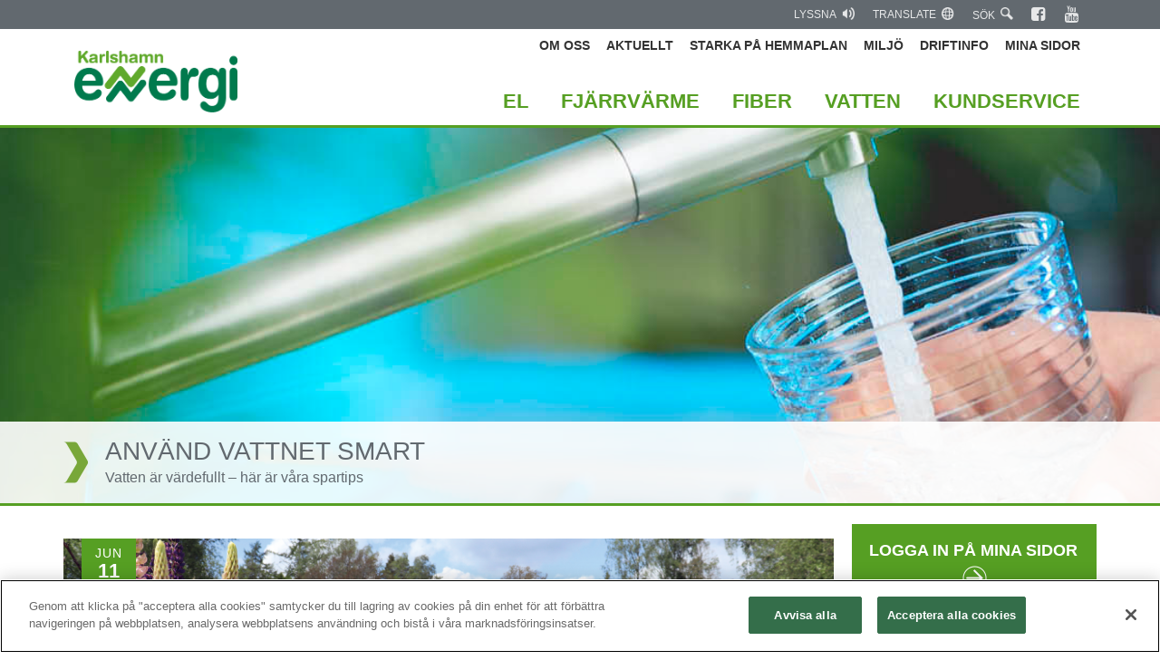

--- FILE ---
content_type: text/html; charset=UTF-8
request_url: https://www.karlshamnenergi.se/fiber-till-landsbygden/
body_size: 9207
content:
<!DOCTYPE html>
<html lang="sv-SE">
<head>
<!-- CookiePro -->
<script src="https://cookie-cdn.cookiepro.com/scripttemplates/otSDKStub.js"  type="text/javascript" charset="UTF-8" data-domain-script="83f9a4e0-b9f7-465f-944e-9a8716bb841b" ></script>
<script type="text/javascript">
function OptanonWrapper() { }
</script>
<!-- CookiePro -->

<meta charset="UTF-8">
<meta name="viewport" content="width=device-width, initial-scale=1">
<link rel="shortcut icon" type="image/png" href="https://www.karlshamnenergi.se/wp-content/themes/karlshamnenergi/assets/favicon.png"/>
<link rel="profile" href="http://gmpg.org/xfn/11">
<link rel="pingback" href="https://www.karlshamnenergi.se/xmlrpc.php">

<title>Fiber till landsbygden &#8211; Karlshamn Energi</title>
<meta name='robots' content='max-image-preview:large' />
<link rel='dns-prefetch' href='//f1-eu.readspeaker.com' />
<link rel='stylesheet' id='wp-block-library-css' href='https://www.karlshamnenergi.se/wp-includes/css/dist/block-library/style.min.css?ver=6.6.4' type='text/css' media='all' />
<style id='classic-theme-styles-inline-css' type='text/css'>
/*! This file is auto-generated */
.wp-block-button__link{color:#fff;background-color:#32373c;border-radius:9999px;box-shadow:none;text-decoration:none;padding:calc(.667em + 2px) calc(1.333em + 2px);font-size:1.125em}.wp-block-file__button{background:#32373c;color:#fff;text-decoration:none}
</style>
<style id='global-styles-inline-css' type='text/css'>
:root{--wp--preset--aspect-ratio--square: 1;--wp--preset--aspect-ratio--4-3: 4/3;--wp--preset--aspect-ratio--3-4: 3/4;--wp--preset--aspect-ratio--3-2: 3/2;--wp--preset--aspect-ratio--2-3: 2/3;--wp--preset--aspect-ratio--16-9: 16/9;--wp--preset--aspect-ratio--9-16: 9/16;--wp--preset--color--black: #000000;--wp--preset--color--cyan-bluish-gray: #abb8c3;--wp--preset--color--white: #ffffff;--wp--preset--color--pale-pink: #f78da7;--wp--preset--color--vivid-red: #cf2e2e;--wp--preset--color--luminous-vivid-orange: #ff6900;--wp--preset--color--luminous-vivid-amber: #fcb900;--wp--preset--color--light-green-cyan: #7bdcb5;--wp--preset--color--vivid-green-cyan: #00d084;--wp--preset--color--pale-cyan-blue: #8ed1fc;--wp--preset--color--vivid-cyan-blue: #0693e3;--wp--preset--color--vivid-purple: #9b51e0;--wp--preset--gradient--vivid-cyan-blue-to-vivid-purple: linear-gradient(135deg,rgba(6,147,227,1) 0%,rgb(155,81,224) 100%);--wp--preset--gradient--light-green-cyan-to-vivid-green-cyan: linear-gradient(135deg,rgb(122,220,180) 0%,rgb(0,208,130) 100%);--wp--preset--gradient--luminous-vivid-amber-to-luminous-vivid-orange: linear-gradient(135deg,rgba(252,185,0,1) 0%,rgba(255,105,0,1) 100%);--wp--preset--gradient--luminous-vivid-orange-to-vivid-red: linear-gradient(135deg,rgba(255,105,0,1) 0%,rgb(207,46,46) 100%);--wp--preset--gradient--very-light-gray-to-cyan-bluish-gray: linear-gradient(135deg,rgb(238,238,238) 0%,rgb(169,184,195) 100%);--wp--preset--gradient--cool-to-warm-spectrum: linear-gradient(135deg,rgb(74,234,220) 0%,rgb(151,120,209) 20%,rgb(207,42,186) 40%,rgb(238,44,130) 60%,rgb(251,105,98) 80%,rgb(254,248,76) 100%);--wp--preset--gradient--blush-light-purple: linear-gradient(135deg,rgb(255,206,236) 0%,rgb(152,150,240) 100%);--wp--preset--gradient--blush-bordeaux: linear-gradient(135deg,rgb(254,205,165) 0%,rgb(254,45,45) 50%,rgb(107,0,62) 100%);--wp--preset--gradient--luminous-dusk: linear-gradient(135deg,rgb(255,203,112) 0%,rgb(199,81,192) 50%,rgb(65,88,208) 100%);--wp--preset--gradient--pale-ocean: linear-gradient(135deg,rgb(255,245,203) 0%,rgb(182,227,212) 50%,rgb(51,167,181) 100%);--wp--preset--gradient--electric-grass: linear-gradient(135deg,rgb(202,248,128) 0%,rgb(113,206,126) 100%);--wp--preset--gradient--midnight: linear-gradient(135deg,rgb(2,3,129) 0%,rgb(40,116,252) 100%);--wp--preset--font-size--small: 13px;--wp--preset--font-size--medium: 20px;--wp--preset--font-size--large: 36px;--wp--preset--font-size--x-large: 42px;--wp--preset--spacing--20: 0.44rem;--wp--preset--spacing--30: 0.67rem;--wp--preset--spacing--40: 1rem;--wp--preset--spacing--50: 1.5rem;--wp--preset--spacing--60: 2.25rem;--wp--preset--spacing--70: 3.38rem;--wp--preset--spacing--80: 5.06rem;--wp--preset--shadow--natural: 6px 6px 9px rgba(0, 0, 0, 0.2);--wp--preset--shadow--deep: 12px 12px 50px rgba(0, 0, 0, 0.4);--wp--preset--shadow--sharp: 6px 6px 0px rgba(0, 0, 0, 0.2);--wp--preset--shadow--outlined: 6px 6px 0px -3px rgba(255, 255, 255, 1), 6px 6px rgba(0, 0, 0, 1);--wp--preset--shadow--crisp: 6px 6px 0px rgba(0, 0, 0, 1);}:where(.is-layout-flex){gap: 0.5em;}:where(.is-layout-grid){gap: 0.5em;}body .is-layout-flex{display: flex;}.is-layout-flex{flex-wrap: wrap;align-items: center;}.is-layout-flex > :is(*, div){margin: 0;}body .is-layout-grid{display: grid;}.is-layout-grid > :is(*, div){margin: 0;}:where(.wp-block-columns.is-layout-flex){gap: 2em;}:where(.wp-block-columns.is-layout-grid){gap: 2em;}:where(.wp-block-post-template.is-layout-flex){gap: 1.25em;}:where(.wp-block-post-template.is-layout-grid){gap: 1.25em;}.has-black-color{color: var(--wp--preset--color--black) !important;}.has-cyan-bluish-gray-color{color: var(--wp--preset--color--cyan-bluish-gray) !important;}.has-white-color{color: var(--wp--preset--color--white) !important;}.has-pale-pink-color{color: var(--wp--preset--color--pale-pink) !important;}.has-vivid-red-color{color: var(--wp--preset--color--vivid-red) !important;}.has-luminous-vivid-orange-color{color: var(--wp--preset--color--luminous-vivid-orange) !important;}.has-luminous-vivid-amber-color{color: var(--wp--preset--color--luminous-vivid-amber) !important;}.has-light-green-cyan-color{color: var(--wp--preset--color--light-green-cyan) !important;}.has-vivid-green-cyan-color{color: var(--wp--preset--color--vivid-green-cyan) !important;}.has-pale-cyan-blue-color{color: var(--wp--preset--color--pale-cyan-blue) !important;}.has-vivid-cyan-blue-color{color: var(--wp--preset--color--vivid-cyan-blue) !important;}.has-vivid-purple-color{color: var(--wp--preset--color--vivid-purple) !important;}.has-black-background-color{background-color: var(--wp--preset--color--black) !important;}.has-cyan-bluish-gray-background-color{background-color: var(--wp--preset--color--cyan-bluish-gray) !important;}.has-white-background-color{background-color: var(--wp--preset--color--white) !important;}.has-pale-pink-background-color{background-color: var(--wp--preset--color--pale-pink) !important;}.has-vivid-red-background-color{background-color: var(--wp--preset--color--vivid-red) !important;}.has-luminous-vivid-orange-background-color{background-color: var(--wp--preset--color--luminous-vivid-orange) !important;}.has-luminous-vivid-amber-background-color{background-color: var(--wp--preset--color--luminous-vivid-amber) !important;}.has-light-green-cyan-background-color{background-color: var(--wp--preset--color--light-green-cyan) !important;}.has-vivid-green-cyan-background-color{background-color: var(--wp--preset--color--vivid-green-cyan) !important;}.has-pale-cyan-blue-background-color{background-color: var(--wp--preset--color--pale-cyan-blue) !important;}.has-vivid-cyan-blue-background-color{background-color: var(--wp--preset--color--vivid-cyan-blue) !important;}.has-vivid-purple-background-color{background-color: var(--wp--preset--color--vivid-purple) !important;}.has-black-border-color{border-color: var(--wp--preset--color--black) !important;}.has-cyan-bluish-gray-border-color{border-color: var(--wp--preset--color--cyan-bluish-gray) !important;}.has-white-border-color{border-color: var(--wp--preset--color--white) !important;}.has-pale-pink-border-color{border-color: var(--wp--preset--color--pale-pink) !important;}.has-vivid-red-border-color{border-color: var(--wp--preset--color--vivid-red) !important;}.has-luminous-vivid-orange-border-color{border-color: var(--wp--preset--color--luminous-vivid-orange) !important;}.has-luminous-vivid-amber-border-color{border-color: var(--wp--preset--color--luminous-vivid-amber) !important;}.has-light-green-cyan-border-color{border-color: var(--wp--preset--color--light-green-cyan) !important;}.has-vivid-green-cyan-border-color{border-color: var(--wp--preset--color--vivid-green-cyan) !important;}.has-pale-cyan-blue-border-color{border-color: var(--wp--preset--color--pale-cyan-blue) !important;}.has-vivid-cyan-blue-border-color{border-color: var(--wp--preset--color--vivid-cyan-blue) !important;}.has-vivid-purple-border-color{border-color: var(--wp--preset--color--vivid-purple) !important;}.has-vivid-cyan-blue-to-vivid-purple-gradient-background{background: var(--wp--preset--gradient--vivid-cyan-blue-to-vivid-purple) !important;}.has-light-green-cyan-to-vivid-green-cyan-gradient-background{background: var(--wp--preset--gradient--light-green-cyan-to-vivid-green-cyan) !important;}.has-luminous-vivid-amber-to-luminous-vivid-orange-gradient-background{background: var(--wp--preset--gradient--luminous-vivid-amber-to-luminous-vivid-orange) !important;}.has-luminous-vivid-orange-to-vivid-red-gradient-background{background: var(--wp--preset--gradient--luminous-vivid-orange-to-vivid-red) !important;}.has-very-light-gray-to-cyan-bluish-gray-gradient-background{background: var(--wp--preset--gradient--very-light-gray-to-cyan-bluish-gray) !important;}.has-cool-to-warm-spectrum-gradient-background{background: var(--wp--preset--gradient--cool-to-warm-spectrum) !important;}.has-blush-light-purple-gradient-background{background: var(--wp--preset--gradient--blush-light-purple) !important;}.has-blush-bordeaux-gradient-background{background: var(--wp--preset--gradient--blush-bordeaux) !important;}.has-luminous-dusk-gradient-background{background: var(--wp--preset--gradient--luminous-dusk) !important;}.has-pale-ocean-gradient-background{background: var(--wp--preset--gradient--pale-ocean) !important;}.has-electric-grass-gradient-background{background: var(--wp--preset--gradient--electric-grass) !important;}.has-midnight-gradient-background{background: var(--wp--preset--gradient--midnight) !important;}.has-small-font-size{font-size: var(--wp--preset--font-size--small) !important;}.has-medium-font-size{font-size: var(--wp--preset--font-size--medium) !important;}.has-large-font-size{font-size: var(--wp--preset--font-size--large) !important;}.has-x-large-font-size{font-size: var(--wp--preset--font-size--x-large) !important;}
:where(.wp-block-post-template.is-layout-flex){gap: 1.25em;}:where(.wp-block-post-template.is-layout-grid){gap: 1.25em;}
:where(.wp-block-columns.is-layout-flex){gap: 2em;}:where(.wp-block-columns.is-layout-grid){gap: 2em;}
:root :where(.wp-block-pullquote){font-size: 1.5em;line-height: 1.6;}
</style>
<link rel='stylesheet' id='cpsh-shortcodes-css' href='https://www.karlshamnenergi.se/wp-content/plugins/column-shortcodes//assets/css/shortcodes.css?ver=1.0.1' type='text/css' media='all' />
<link rel='stylesheet' id='kenergi-styles-css' href='https://www.karlshamnenergi.se/wp-content/themes/karlshamnenergi/style.css?ver=1750930310' type='text/css' media='all' />
<script type="text/javascript" src="https://www.karlshamnenergi.se/wp-includes/js/jquery/jquery.min.js?ver=3.7.1" id="jquery-core-js"></script>
<script type="text/javascript" src="https://www.karlshamnenergi.se/wp-includes/js/jquery/jquery-migrate.min.js?ver=3.4.1" id="jquery-migrate-js"></script>
<link rel="canonical" href="https://www.karlshamnenergi.se/fiber-till-landsbygden/" />
</head>

<body class="post-template-default single single-post postid-5461 single-format-standard">
<script type="text/javascript">
	globalThemeURL = 'https://www.karlshamnenergi.se/wp-content/themes/karlshamnenergi';
</script>
<div id="site-wrapper">
	<div id="page-container">

<header id="masthead" class="site-header" role="banner">

	<div id="top-bar">
		<div class="inner">
						<ul id="top-nav-left">
				<li class=""><a href="https://www.karlshamnenergi.se/foretag">Företag</a></li>
				<li class="current"><a href="/">Privat</a></li>
			</ul>
			<ul id="top-nav-right">
				<li><a href="/lyssna">Lyssna<img src="https://www.karlshamnenergi.se/wp-content/themes/karlshamnenergi/assets/icon-listen.png"></a></li>
				<li class="top-translate"><a href="#" id="translation-trigger">Translate<img src="https://www.karlshamnenergi.se/wp-content/themes/karlshamnenergi/assets/icon-translate.png"></a>
					<div id="translation-container">
						<div id="google_translate_element"></div><script type="text/javascript">function googleTranslateElementInit(){ new google.translate.TranslateElement({pageLanguage: 'sv', includedLanguages: 'en,sv,de,fr,da,no,fi,ar,bs,el,es,fa,hr,hu,it,ja,pl,ru,sr,th,tr,zh-CN', layout: google.translate.TranslateElement.InlineLayout.SIMPLE}, 'google_translate_element');}</script><script type="text/javascript" src="//translate.google.com/translate_a/element.js?cb=googleTranslateElementInit"></script>
					</div>
				</li>
				<li class="top-search"><form role="search" method="get" class="search-form" action="https://www.karlshamnenergi.se/">
				<label>
					<span class="screen-reader-text">Sök efter:</span>
					<input type="search" class="search-field" placeholder="Sök …" value="" name="s" />
				</label>
				<input type="submit" class="search-submit" value="Sök" />
			</form><a href="#" id="search-trigger"><span>Sök</span><img src="https://www.karlshamnenergi.se/wp-content/themes/karlshamnenergi/assets/icon-search.png"></a></li>
				<li><a href="www.facebook.com/KarlshamnEnergi/" target="_blank" title="Facebook"><i class="fa fa-facebook-square" aria-hidden="true"></i></a></li>
				<li><a href="www.youtube.com/channel/UCNYThbiABnFWxdmbDmt3Mew" target="_blank" title="YouTube"><i class="fa fa-youtube" aria-hidden="true"></i></a></li>
			</ul>
		</div>
	</div>

	<div id="brand-nav">
		<div class="inner">
			<div class="site-branding">
									<p class="site-title"><a href="https://www.karlshamnenergi.se/" rel="home">Karlshamn Energi</a></p>
									<p class="site-description">Teckna elavtal med oss</p>
							</div>

			<div id="nav-container">
			    <nav id="above-navigation" role="navigation">
					<div class="menu-meny-ovanfor-huvudmeny-container"><ul id="menu-meny-ovanfor-huvudmeny" class="menu"><li id="menu-item-50" class="menu-item menu-item-type-post_type menu-item-object-page menu-item-50"><a href="https://www.karlshamnenergi.se/om-oss/">Om oss</a></li>
<li id="menu-item-3999" class="menu-item menu-item-type-post_type menu-item-object-page current_page_parent menu-item-3999"><a href="https://www.karlshamnenergi.se/nyheter/">Aktuellt</a></li>
<li id="menu-item-48" class="menu-item menu-item-type-post_type menu-item-object-page menu-item-48"><a href="https://www.karlshamnenergi.se/vart-ansvar/">Starka på hemmaplan</a></li>
<li id="menu-item-47" class="menu-item menu-item-type-post_type menu-item-object-page menu-item-47"><a href="https://www.karlshamnenergi.se/miljo/">Miljö</a></li>
<li id="menu-item-4000" class="menu-item menu-item-type-post_type menu-item-object-page menu-item-4000"><a href="https://www.karlshamnenergi.se/driftsinformation/">Driftinfo</a></li>
<li id="menu-item-1921" class="menu-item menu-item-type-custom menu-item-object-custom menu-item-1921"><a href="https://minasidor.karlshamnenergi.se/">Mina Sidor</a></li>
</ul></div>				</nav>
				<nav id="site-navigation" class="main-navigation" role="navigation">
					<div class="menu-huvudmeny-container">
						<ul id="top-level-menu" class="menu top-level">
							<li class="menu-item"><a href="https://www.karlshamnenergi.se/el/">El</a><ul class="sub-menu children"><li class="menu-item"><a href="https://www.karlshamnenergi.se/el/elhandel/">Elhandel</a><ul class="sub-menu grandchildren"><li class="menu-item"><a href="https://www.karlshamnenergi.se/el/elhandel/teckna-avtal/">Teckna avtal</a></li><li class="menu-item"><a href="https://www.karlshamnenergi.se/el/elhandel/vara-priser/">Våra priser</a></li><li class="menu-item"><a href="https://www.karlshamnenergi.se/el/elhandel/vara-4-elomraden/">Våra 4 elområden</a></li><li class="menu-item"><a href="https://www.karlshamnenergi.se/el/elhandel/avtalvillkor/">Avtal/villkor</a></li><li class="menu-item"><a href="https://www.karlshamnenergi.se/el/elhandel/elolycksfallsforsakring/">Elolycksfallsförsäkring</a></li></ul></li><li class="menu-item"><a href="https://www.karlshamnenergi.se/el/elnat/">Elnät</a><ul class="sub-menu grandchildren"><li class="menu-item"><a href="https://www.karlshamnenergi.se/el/elnat/priser/">Priser/villkor</a></li><li class="menu-item"><a href="https://www.karlshamnenergi.se/el/elnat/eltjanster-privat/">Eltjänster privat</a></li><li class="menu-item"><a href="https://www.karlshamnenergi.se/el/elnat/foretagstjanster/">Eltjänster Företag</a></li><li class="menu-item"><a href="https://www.karlshamnenergi.se/el/elnat/ny-anslutning/">Ny eller ändrad anslutning</a></li><li class="menu-item"><a href="https://www.karlshamnenergi.se/el/elnat/avbrottsersattning/">Avbrottsersättning</a></li><li class="menu-item"><a href="https://www.karlshamnenergi.se/el/elnat/natutvecklingsplan/">Nätutvecklingsplan</a></li><li class="menu-item"><a href="https://www.karlshamnenergi.se/el/elnat/tillgang-till-matvarden/">Tillgång till mätvärden</a></li></ul></li><li class="menu-item"><a href="https://www.karlshamnenergi.se/el/sveriges-elomraden/">Hur bestäms elpriset</a></li><li class="menu-item"><a href="https://www.karlshamnenergi.se/el/vid-stromavbrott/">Vid strömavbrott</a></li><li class="menu-item"><a href="https://www.karlshamnenergi.se/el/ladda-elbil/">Ladda Elbil</a><ul class="sub-menu grandchildren"><li class="menu-item"><a href="https://www.karlshamnenergi.se/el/ladda-elbil/elbilsregistrering/">Elbilsregistrering</a></li><li class="menu-item"><a href="https://www.karlshamnenergi.se/el/ladda-elbil/smart-laddning/">Smart laddning</a></li></ul></li><li class="menu-item"><a href="https://www.karlshamnenergi.se/el/energitips/">Energitips</a></li><li class="menu-item"><a href="https://www.karlshamnenergi.se/el/vindkraft/">Vindkraft</a></li><li class="menu-item"><a href="https://www.karlshamnenergi.se/el/solceller/">Solceller</a></li><li class="menu-item"><a href="https://www.karlshamnenergi.se/el/producera-egen-el/">Producera el</a></li></ul></li><li class="menu-item"><a href="https://www.karlshamnenergi.se/varme/">Fjärrvärme</a><ul class="sub-menu children"><li class="menu-item"><a href="https://www.karlshamnenergi.se/varme/om-varme/">OM VÅR FJÄRRVÄRME</a></li><li class="menu-item"><a href="https://www.karlshamnenergi.se/varme/bli-fjarrvarmekund/">Bli fjärrvärmekund</a><ul class="sub-menu grandchildren"><li class="menu-item"><a href="https://www.karlshamnenergi.se/varme/bli-fjarrvarmekund/sa-gar-det-till/">Så här går det till</a></li><li class="menu-item"><a href="https://www.karlshamnenergi.se/varme/bli-fjarrvarmekund/priser-privat/">Priser privat</a></li><li class="menu-item"><a href="https://www.karlshamnenergi.se/varme/bli-fjarrvarmekund/priser-foretag/">Priser företag</a></li><li class="menu-item"><a href="https://www.karlshamnenergi.se/varme/bli-fjarrvarmekund/tjanster-foretag/">Tjänster företag</a></li><li class="menu-item"><a href="https://www.karlshamnenergi.se/varme/bli-fjarrvarmekund/intresseanmalan/">Intresseanmälan</a></li></ul></li><li class="menu-item"><a href="https://www.karlshamnenergi.se/varme/kund/">Du som är kund</a><ul class="sub-menu grandchildren"><li class="menu-item"><a href="https://www.karlshamnenergi.se/varme/kund/felsokning/">Felsökning och instruktioner</a></li><li class="menu-item"><a href="https://www.karlshamnenergi.se/varme/kund/skotsel/">Skötselråd</a></li><li class="menu-item"><a href="https://www.karlshamnenergi.se/varme/kund/serviceavtal-tryggvarme/">Serviceavtal Trygg Värme</a></li></ul></li><li class="menu-item"><a href="https://www.karlshamnenergi.se/varme/miljo/">Fjärrvärme och miljö</a></li><li class="menu-item"><a href="https://www.karlshamnenergi.se/varme/avtalsvillkor/">Avtalsvillkor</a></li></ul></li><li class="menu-item"><a href="https://www.karlshamnenergi.se/bredband/">Fiber</a><ul class="sub-menu children"><li class="menu-item"><a href="https://www.karlshamnenergi.se/bredband/tjansteguiden/">Tjänsteguiden</a></li><li class="menu-item"><a href="https://www.karlshamnenergi.se/bredband/varfor-fiber/">Varför fiber?</a></li><li class="menu-item"><a href="https://www.karlshamnenergi.se/bredband/sa-funkar-det/">Så funkar det</a></li><li class="menu-item"><a href="https://www.karlshamnenergi.se/bredband/anslut-dig/">Anslut dig</a></li><li class="menu-item"><a href="https://www.karlshamnenergi.se/bredband/foretag-fastighetsagare/">Företag/Fastighetsägare</a></li></ul></li><li class="menu-item"><a href="https://www.karlshamnenergi.se/vatten/">Vatten</a><ul class="sub-menu children"><li class="menu-item"><a href="https://www.karlshamnenergi.se/vatten/anslutning/">Anslutning</a></li><li class="menu-item"><a href="https://www.karlshamnenergi.se/vatten/ansokan-va/">Ansökan</a></li><li class="menu-item"><a href="https://www.karlshamnenergi.se/vatten/anmalan/">Anmälan</a></li><li class="menu-item"><a href="https://www.karlshamnenergi.se/vatten/va-avgifter/">VA-avgifter</a></li><li class="menu-item"><a href="https://www.karlshamnenergi.se/vatten/dricksvatten/">Dricksvatten</a></li><li class="menu-item"><a href="https://www.karlshamnenergi.se/vatten/avbrott_eller_lacka/">Avbrott eller läcka</a></li><li class="menu-item"><a href="https://www.karlshamnenergi.se/vatten/avlopp/">Avlopp</a></li><li class="menu-item"><a href="https://www.karlshamnenergi.se/vatten/sparavatten/">Spara vatten</a></li><li class="menu-item"><a href="https://www.karlshamnenergi.se/vatten/vattenmatarbyte/">Vattenmätarbyte</a></li><li class="menu-item"><a href="https://www.karlshamnenergi.se/vatten/vattenkiosk/">Vattenkiosk</a></li><li class="menu-item"><a href="https://www.karlshamnenergi.se/vatten/nytt-vattenverk/">Nytt vattenverk</a></li><li class="menu-item"><a href="https://www.karlshamnenergi.se/vatten/spola-smart/">Spola smart</a></li></ul></li><li class="menu-item"><a href="https://www.karlshamnenergi.se/kontakt/">Kundservice</a><ul class="sub-menu children"><li class="menu-item"><a href="https://www.karlshamnenergi.se/kontakt/avlasning-vattenmatarstallning/">Vattenavläsning</a></li><li class="menu-item"><a href="https://www.karlshamnenergi.se/kontakt/konsument/">Konsument</a></li><li class="menu-item"><a href="https://www.karlshamnenergi.se/kontakt/flyttanmalan/">Flyttanmälan</a></li><li class="menu-item"><a href="https://www.karlshamnenergi.se/kontakt/autogiro/">Autogiro/e-faktura</a></li><li class="menu-item"><a href="https://www.karlshamnenergi.se/kontakt/leverantorer/">Leverantörsfakturor</a></li><li class="menu-item"><a href="https://www.karlshamnenergi.se/kontakt/personuppgifter/">Personuppgifter</a></li><li class="menu-item"><a href="https://www.karlshamnenergi.se/kontakt/storegatebackup/">Storegate Backup</a></li><li class="menu-item"><a href="https://www.karlshamnenergi.se/kontakt/appen/">App</a></li></ul></li>						</ul>
					</div>
				</nav>
				
				<nav id="mobile-main-menu" class="menu mobile"><ul><li class="custom-search"><form role="search" method="get" class="search-form" action="https://www.karlshamnenergi.se/">
				<label>
					<span class="screen-reader-text">Sök efter:</span>
					<input type="search" class="search-field" placeholder="Sök …" value="" name="s" />
				</label>
				<input type="submit" class="search-submit" value="Sök" />
			</form></li><li class="menu-item"><a href="https://www.karlshamnenergi.se/el/">El</a><ul class="sub-menu children"><li class="menu-item"><a href="https://www.karlshamnenergi.se/el/elhandel/">Elhandel</a><ul class="sub-menu grandchildren"><li class="menu-item"><a href="https://www.karlshamnenergi.se/el/elhandel/teckna-avtal/">Teckna avtal</a></li><li class="menu-item"><a href="https://www.karlshamnenergi.se/el/elhandel/vara-priser/">Våra priser</a></li><li class="menu-item"><a href="https://www.karlshamnenergi.se/el/elhandel/vara-4-elomraden/">Våra 4 elområden</a></li><li class="menu-item"><a href="https://www.karlshamnenergi.se/el/elhandel/avtalvillkor/">Avtal/villkor</a></li><li class="menu-item"><a href="https://www.karlshamnenergi.se/el/elhandel/elolycksfallsforsakring/">Elolycksfallsförsäkring</a></li></ul></li><li class="menu-item"><a href="https://www.karlshamnenergi.se/el/elnat/">Elnät</a><ul class="sub-menu grandchildren"><li class="menu-item"><a href="https://www.karlshamnenergi.se/el/elnat/priser/">Priser/villkor</a></li><li class="menu-item"><a href="https://www.karlshamnenergi.se/el/elnat/eltjanster-privat/">Eltjänster privat</a></li><li class="menu-item"><a href="https://www.karlshamnenergi.se/el/elnat/foretagstjanster/">Eltjänster Företag</a></li><li class="menu-item"><a href="https://www.karlshamnenergi.se/el/elnat/ny-anslutning/">Ny eller ändrad anslutning</a></li><li class="menu-item"><a href="https://www.karlshamnenergi.se/el/elnat/avbrottsersattning/">Avbrottsersättning</a></li><li class="menu-item"><a href="https://www.karlshamnenergi.se/el/elnat/natutvecklingsplan/">Nätutvecklingsplan</a></li><li class="menu-item"><a href="https://www.karlshamnenergi.se/el/elnat/tillgang-till-matvarden/">Tillgång till mätvärden</a></li></ul></li><li class="menu-item"><a href="https://www.karlshamnenergi.se/el/sveriges-elomraden/">Hur bestäms elpriset</a></li><li class="menu-item"><a href="https://www.karlshamnenergi.se/el/vid-stromavbrott/">Vid strömavbrott</a></li><li class="menu-item"><a href="https://www.karlshamnenergi.se/el/ladda-elbil/">Ladda Elbil</a><ul class="sub-menu grandchildren"><li class="menu-item"><a href="https://www.karlshamnenergi.se/el/ladda-elbil/elbilsregistrering/">Elbilsregistrering</a></li><li class="menu-item"><a href="https://www.karlshamnenergi.se/el/ladda-elbil/smart-laddning/">Smart laddning</a></li></ul></li><li class="menu-item"><a href="https://www.karlshamnenergi.se/el/energitips/">Energitips</a></li><li class="menu-item"><a href="https://www.karlshamnenergi.se/el/vindkraft/">Vindkraft</a></li><li class="menu-item"><a href="https://www.karlshamnenergi.se/el/solceller/">Solceller</a></li><li class="menu-item"><a href="https://www.karlshamnenergi.se/el/producera-egen-el/">Producera el</a></li></ul></li><li class="menu-item"><a href="https://www.karlshamnenergi.se/varme/">Fjärrvärme</a><ul class="sub-menu children"><li class="menu-item"><a href="https://www.karlshamnenergi.se/varme/om-varme/">OM VÅR FJÄRRVÄRME</a></li><li class="menu-item"><a href="https://www.karlshamnenergi.se/varme/bli-fjarrvarmekund/">Bli fjärrvärmekund</a><ul class="sub-menu grandchildren"><li class="menu-item"><a href="https://www.karlshamnenergi.se/varme/bli-fjarrvarmekund/sa-gar-det-till/">Så här går det till</a></li><li class="menu-item"><a href="https://www.karlshamnenergi.se/varme/bli-fjarrvarmekund/priser-privat/">Priser privat</a></li><li class="menu-item"><a href="https://www.karlshamnenergi.se/varme/bli-fjarrvarmekund/priser-foretag/">Priser företag</a></li><li class="menu-item"><a href="https://www.karlshamnenergi.se/varme/bli-fjarrvarmekund/tjanster-foretag/">Tjänster företag</a></li><li class="menu-item"><a href="https://www.karlshamnenergi.se/varme/bli-fjarrvarmekund/intresseanmalan/">Intresseanmälan</a></li></ul></li><li class="menu-item"><a href="https://www.karlshamnenergi.se/varme/kund/">Du som är kund</a><ul class="sub-menu grandchildren"><li class="menu-item"><a href="https://www.karlshamnenergi.se/varme/kund/felsokning/">Felsökning och instruktioner</a></li><li class="menu-item"><a href="https://www.karlshamnenergi.se/varme/kund/skotsel/">Skötselråd</a></li><li class="menu-item"><a href="https://www.karlshamnenergi.se/varme/kund/serviceavtal-tryggvarme/">Serviceavtal Trygg Värme</a></li></ul></li><li class="menu-item"><a href="https://www.karlshamnenergi.se/varme/miljo/">Fjärrvärme och miljö</a></li><li class="menu-item"><a href="https://www.karlshamnenergi.se/varme/avtalsvillkor/">Avtalsvillkor</a></li></ul></li><li class="menu-item"><a href="https://www.karlshamnenergi.se/bredband/">Fiber</a><ul class="sub-menu children"><li class="menu-item"><a href="https://www.karlshamnenergi.se/bredband/tjansteguiden/">Tjänsteguiden</a></li><li class="menu-item"><a href="https://www.karlshamnenergi.se/bredband/varfor-fiber/">Varför fiber?</a></li><li class="menu-item"><a href="https://www.karlshamnenergi.se/bredband/sa-funkar-det/">Så funkar det</a></li><li class="menu-item"><a href="https://www.karlshamnenergi.se/bredband/anslut-dig/">Anslut dig</a></li><li class="menu-item"><a href="https://www.karlshamnenergi.se/bredband/foretag-fastighetsagare/">Företag/Fastighetsägare</a></li></ul></li><li class="menu-item"><a href="https://www.karlshamnenergi.se/vatten/">Vatten</a><ul class="sub-menu children"><li class="menu-item"><a href="https://www.karlshamnenergi.se/vatten/anslutning/">Anslutning</a></li><li class="menu-item"><a href="https://www.karlshamnenergi.se/vatten/ansokan-va/">Ansökan</a></li><li class="menu-item"><a href="https://www.karlshamnenergi.se/vatten/anmalan/">Anmälan</a></li><li class="menu-item"><a href="https://www.karlshamnenergi.se/vatten/va-avgifter/">VA-avgifter</a></li><li class="menu-item"><a href="https://www.karlshamnenergi.se/vatten/dricksvatten/">Dricksvatten</a></li><li class="menu-item"><a href="https://www.karlshamnenergi.se/vatten/avbrott_eller_lacka/">Avbrott eller läcka</a></li><li class="menu-item"><a href="https://www.karlshamnenergi.se/vatten/avlopp/">Avlopp</a></li><li class="menu-item"><a href="https://www.karlshamnenergi.se/vatten/sparavatten/">Spara vatten</a></li><li class="menu-item"><a href="https://www.karlshamnenergi.se/vatten/vattenmatarbyte/">Vattenmätarbyte</a></li><li class="menu-item"><a href="https://www.karlshamnenergi.se/vatten/vattenkiosk/">Vattenkiosk</a></li><li class="menu-item"><a href="https://www.karlshamnenergi.se/vatten/nytt-vattenverk/">Nytt vattenverk</a></li><li class="menu-item"><a href="https://www.karlshamnenergi.se/vatten/spola-smart/">Spola smart</a></li></ul></li><li class="menu-item"><a href="https://www.karlshamnenergi.se/kontakt/">Kundservice</a><ul class="sub-menu children"><li class="menu-item"><a href="https://www.karlshamnenergi.se/kontakt/avlasning-vattenmatarstallning/">Vattenavläsning</a></li><li class="menu-item"><a href="https://www.karlshamnenergi.se/kontakt/konsument/">Konsument</a></li><li class="menu-item"><a href="https://www.karlshamnenergi.se/kontakt/flyttanmalan/">Flyttanmälan</a></li><li class="menu-item"><a href="https://www.karlshamnenergi.se/kontakt/autogiro/">Autogiro/e-faktura</a></li><li class="menu-item"><a href="https://www.karlshamnenergi.se/kontakt/leverantorer/">Leverantörsfakturor</a></li><li class="menu-item"><a href="https://www.karlshamnenergi.se/kontakt/personuppgifter/">Personuppgifter</a></li><li class="menu-item"><a href="https://www.karlshamnenergi.se/kontakt/storegatebackup/">Storegate Backup</a></li><li class="menu-item"><a href="https://www.karlshamnenergi.se/kontakt/appen/">App</a></li></ul></li><li class="menu-item"><a href="https://www.karlshamnenergi.se/om-oss/">Om oss</a></li><li class="menu-item"><a href="https://www.karlshamnenergi.se/nyheter/">Aktuellt</a></li><li class="menu-item"><a href="https://www.karlshamnenergi.se/vart-ansvar/">Starka på hemmaplan</a></li><li class="menu-item"><a href="https://www.karlshamnenergi.se/miljo/">Miljö</a></li><li class="menu-item"><a href="https://www.karlshamnenergi.se/driftsinformation/">Driftinfo</a></li><li class="menu-item"><a href="https://minasidor.karlshamnenergi.se/">Mina Sidor</a></li></ul></nav>
			</div>
		</div>
		<a href="#mobile-main-menu" id="open-mobile-main-menu">Meny<i class="fa fa-bars" aria-hidden="true"></i></a>
	</div>

	<div id="slideshow-container"><div id="slider-arrows-container"></div><div class="inner"><div id="header-slideshow"><div style="background-color:#262f34;"><a href="https://www.karlshamnenergi.se/vatten/sparavatten/"><img data-big="https://www.karlshamnenergi.se/wp-content/uploads/2018/11/bild_vatten-1360x440.jpg" data-small="https://www.karlshamnenergi.se/wp-content/uploads/2018/11/bild_vatten-773x250.jpg"><div class="caption-container"><div class="inner"><div class="caption"><div class="arrow"></div><h2>Använd vattnet smart
</h2><p>Vatten är värdefullt &#8211; här är våra spartips
</p></div></div></div></a></div><div style="background-color:#262f34;"><a href="https://www.karlshamnenergi.se/el/elhandel/teckna-avtal/"><img data-big="https://www.karlshamnenergi.se/wp-content/uploads/2016/06/KE_webb_el_feb25.jpg" data-small="https://www.karlshamnenergi.se/wp-content/uploads/2016/06/KE_webb_el_feb25-773x250.jpg"><div class="caption-container"><div class="inner"><div class="caption"><div class="arrow"></div><h2>Ett riktigt <strong>bra elavtal </strong>
</h2><p>Schyssta villkor, bra förmåner och välkomstgåva på köpet.

</p></div></div></div></a></div><div style="background-color:#262f34;"><a href="https://www.karlshamnenergi.se/varme/"><img data-big="https://www.karlshamnenergi.se/wp-content/uploads/2016/06/KE_Banner_streamad_varme_okt_2024-1.jpg" data-small="https://www.karlshamnenergi.se/wp-content/uploads/2016/06/KE_Banner_streamad_varme_okt_2024-1-773x250.jpg"><div class="caption-container"><div class="inner"><div class="caption"><div class="arrow"></div><h2>En streamingtjänst som värmer
</h2><p>Har du fjärrvärme i gatan? Då kan du få strömmande värme och varmvatten hem till dig.
</p></div></div></div></a></div><div style="background-color:#262f34;"><a href="https://www.karlshamnenergi.se/vatten/spola-smart/"><img data-big="https://www.karlshamnenergi.se/wp-content/uploads/2018/11/Spola_smart_25.jpg" data-small="https://www.karlshamnenergi.se/wp-content/uploads/2018/11/Spola_smart_25-773x250.jpg"><div class="caption-container"><div class="inner"><div class="caption"><div class="arrow"></div><h2>Bli en hejare på att spola smart
</h2><p>Så får du bra vardagsflyt
</p></div></div></div></a></div><div style="background-color:#262f34;"><a href="https://www.karlshamnenergi.se/el/ladda-elbil/smart-laddning/"><img data-big="https://www.karlshamnenergi.se/wp-content/uploads/2016/06/KE_Smart_laddning.jpg" data-small="https://www.karlshamnenergi.se/wp-content/uploads/2016/06/KE_Smart_laddning-773x250.jpg"><div class="caption-container"><div class="inner"><div class="caption"><div class="arrow"></div><h2>Smart laddning
</h2><p>Vi styr din elbilsladdning hemma mot de billigaste timmarna
</p></div></div></div></a></div></div></div></div>
	<div id="alarm-container"><ul id="alarms"></ul></div>

</header>

<div id="page" class="site">
	<div id="content" class="site-content">

	<div id="primary" class="content-area">
		<main id="main" class="site-main" role="main">

		
<article id="post-5461" class="post-5461 post type-post status-publish format-standard has-post-thumbnail hentry category-okategoriserade">
	<div class="entry-content">
		<div class="featured-container"><div class="date-container"><span class="month">jun</span><span class="day">11</span></div><img width="1754" height="1240" src="https://www.karlshamnenergi.se/wp-content/uploads/2020/06/Bild_Grimsmåla.jpg" class="attachment-post-thumbnail size-post-thumbnail wp-post-image" alt="" decoding="async" fetchpriority="high" srcset="https://www.karlshamnenergi.se/wp-content/uploads/2020/06/Bild_Grimsmåla.jpg 1754w, https://www.karlshamnenergi.se/wp-content/uploads/2020/06/Bild_Grimsmåla-300x212.jpg 300w, https://www.karlshamnenergi.se/wp-content/uploads/2020/06/Bild_Grimsmåla-768x543.jpg 768w, https://www.karlshamnenergi.se/wp-content/uploads/2020/06/Bild_Grimsmåla-1024x724.jpg 1024w, https://www.karlshamnenergi.se/wp-content/uploads/2020/06/Bild_Grimsmåla-150x106.jpg 150w" sizes="(max-width: 1754px) 100vw, 1754px" /></div><h1 class="entry-title">Fiber till landsbygden</h1><h6>2020-06-11</h6>
<p><strong>I början av 2020 nådde Karlshamn Energi och Karlshamns kommun ännu en milstolpe för utbyggnaden av fiber på landsbygden. I Grimsmåla är utbyggnaden färdig och alla som bor i området har fått möjlighet till fiberuppkoppling.</strong></p>
<p>En smal grusväg slingrar sig upp för en brant backe till det lilla gula huset i Grimsmåla, två mil norr om Karlshamn. Med en vacker utsikt över gröna böljande ängar kan Anton Berggren sedan en tid även njuta av snabb uppkoppling via bredbandsfiber.</p>
<p>– Vi har varit inkopplade sedan i mitten av februari och vi är verkligen nöjda med hur allt har fungerat, säger Anton Berggren. Det är en viktig del av infrastrukturen. Vi hade turen att bo nära en mast så vi har haft uppkoppling hela tiden, men jag vet många som inte har så bra täckning.</p>
<p>Från början har Anton följt arbetet med stort intresse, inte minst var han nyfiken på hur grävarbetet skulle gå till när fiberkabeln skulle ner i marken.</p>
<p>– Vi är stenrika här i Grimsmåla, ler Anton.</p>
<p>– På vissa ställen är det bara rent berg så jag måste säga att jag blev imponerad av gräventreprenörerna som fick ner kabeln på rätt djup, fortsätter han.</p>
<p>Hela 75 procent av hushållen i Grimsmåla valde att teckna fiberavtal när Karlshamn Energi gick ut med intresseförfrågningar. För Birgit och Jan Persson, som bor nästan en mil söder om Anton, var det självklart att hoppa på fibertåget. De bestämde sig även för att prata med grannarna för att få så många som möjligt att ansluta sig.</p>
<p>– Det här har varit efterlängtat och väntat, det är vi på landsbygden som är i störst behov av bra uppkoppling, säger Birgit.</p>
<p>Anton Berggren ser fiber som en investering för framtiden och till hösten väntar han och sambon sitt första barn.</p>
<p>– Jag är uppvuxen bara en bit härifrån och har bott i det här huset i tio år nu. Vi trivs jättebra och med fiberswitchen på plats kan vi sätta igång att renovera invändigt som vi har planerat att göra, säger Anton Berggren.</p>
<p>Karlshamn Energi och Karlshamns kommun närmar sig målet med att alla permanentboenden i kommunen ska ha tillgång till 1 000 Mbit år 2022. Kommunen satsar uppemot 70 miljoner kronor för att utbyggnaden inte ska vara beroende av statliga bidrag och riskera att tappa fart.</p>
<p>– Det känns fantastiskt att vi kommit så långt, säger Anders Strange, VD på Karlshamn Energi. Med en långsiktig planering tillsammans med Karlshamns kommun och en tidig framtagen strategi, ligger vi nu i framkant vad gäller infrastrukturen i Blekinge och det är vi väldigt stolta över.</p>
<h5></h5>
<h5><strong>FAKTA OM PROJEKTET</strong></h5>
<p>Nästan 3,5 mil schaktsträcka.<br />
121 hushåll inkopplade (75 % av hushållen) bland annat i Hoka, Grimsmåla, Dannemark, Älmta, Askaremåla och Loberget.</p>
<p>&nbsp;</p>
<p><em>BILDTEXT: I Grimsmålaområdet valde 75 procent av hushållen att teckna fiberavtal när Karlshamn Energi gick ut med intresseförfrågningar och Anton Berggren är en av de som nappade.</em></p>
<a class="back-button" href="https://www.karlshamnenergi.se/nyheter/">Tillbaka</a>	</div>
</article><!-- #post-## -->

	<nav class="navigation post-navigation" aria-label="Inlägg">
		<h2 class="screen-reader-text">Inläggsnavigering</h2>
		<div class="nav-links"><div class="nav-previous"><a href="https://www.karlshamnenergi.se/ombyggnad-pumpstation-torsken/" rel="prev">Ombyggnad pumpstation &#8221;Torsken&#8221;</a></div><div class="nav-next"><a href="https://www.karlshamnenergi.se/el-glass-stora-lass/" rel="next">EL + GLASS I STORA LASS</a></div></div>
	</nav>
		</main><!-- #main -->
	</div><!-- #primary -->

<aside id="secondary" class="widget-area" role="complementary">

	
    <div class="feature my-pages-login sidebar">
        <a class="login-box-link" href="https://minasidor.karlshamnenergi.se/" target="_blank">
            <h3>Logga in på mina sidor</h3>
            <img class="arrow" src="https://www.karlshamnenergi.se/wp-content/themes/karlshamnenergi/assets/arrow-right-light.png" alt="Logga in" />
            <!-- <input type="text" placeholder="Användarnamn" class="username">
            <input type="password" placeholder="Lösenord" class="password">
            <a href="#" class="help icon-btn"><img src="https://www.karlshamnenergi.se/wp-content/themes/karlshamnenergi/assets/icon-help-light.png" alt="Hjälp" /></a>
            <a href="#" class="log-in icon-btn"><img src="https://www.karlshamnenergi.se/wp-content/themes/karlshamnenergi/assets/arrow-right-light.png" alt="Logga in" /></a> -->
        </a>
    </div>

	
	<div class="feature sidebar-contact"><a href="https://press.karlshamnenergi.se/" class="container-link" target="_blank"><h3>Press</h3><img src="https://www.karlshamnenergi.se/wp-content/uploads/2023/04/Puff_notified.jpg" alt="Press"><img src="https://www.karlshamnenergi.se/wp-content/themes/karlshamnenergi/assets/arrow-right-dark.png" class="icon-btn"><p>Följ oss i vårt nyhetsrum. Här finns pressmeddelanden, nyheter, aktuella bilder och logotyp. </p></a></div><div class="feature sidebar-links"><h3 class="more-title" tabindex="0">Här hittar du våra nyhetsbrev</h3><ul class="top"><li><a href="https://www.karlshamnenergi.se/wp-content/uploads/2025/01/Nyhetsbrev_KEAB_jan_25_low.pdf" target="_blank"><span>Porlande nyheter, jan 2025</span><img src="https://www.karlshamnenergi.se/wp-content/themes/karlshamnenergi/assets/arrow-right-dark.png"></a></li><li><a href="https://www.karlshamnenergi.se/wp-content/uploads/2024/07/Nyhetsbrev_KEAB_juni2024_low.pdf" target="_blank"><span>Somriga nyheter, juni 2024</span><img src="https://www.karlshamnenergi.se/wp-content/themes/karlshamnenergi/assets/arrow-right-dark.png"></a></li><li><a href="https://www.karlshamnenergi.se/wp-content/uploads/2023/12/Nyhetsbrev_KEAB_dec23_low.pdf" target="_blank"><span>Vintriga nyheter, december 2023</span><img src="https://www.karlshamnenergi.se/wp-content/themes/karlshamnenergi/assets/arrow-right-dark.png"></a></li><li><a href="https://www.karlshamnenergi.se/wp-content/uploads/2023/06/Nyhetsbrev_KEAB_juni2023_low.pdf" target="_blank"><span>Strålande nyheter, juni 2023</span><img src="https://www.karlshamnenergi.se/wp-content/themes/karlshamnenergi/assets/arrow-right-dark.png"></a></li></ul><ul class="more"><li><a href="https://www.karlshamnenergi.se/wp-content/uploads/2023/01/Nyhetsbrev_KEAB_dec22_low-1.pdf" target="_blank"><span>Vintriga nyheter, dec 2022</span><img src="https://www.karlshamnenergi.se/wp-content/themes/karlshamnenergi/assets/arrow-right-dark.png"></a></li><li><a href="https://www.karlshamnenergi.se/wp-content/uploads/2022/10/Nyhetsbrev_KEAB_okt_22_low.pdf" target="_blank"><span>Värmande nyheter, okt 2022</span><img src="https://www.karlshamnenergi.se/wp-content/themes/karlshamnenergi/assets/arrow-right-dark.png"></a></li><li><a href="https://www.karlshamnenergi.se/wp-content/uploads/2022/06/Nyhetsbrev_KEAB_juni22_low.pdf" target="_blank"><span>Somriga nyheter, juni 2022</span><img src="https://www.karlshamnenergi.se/wp-content/themes/karlshamnenergi/assets/arrow-right-dark.png"></a></li><li><a href="https://www.karlshamnenergi.se/wp-content/uploads/2022/04/Nyhetsbrev_KEAB_mars22_digital.pdf" target="_blank"><span>Porlande nyheter, mars 2022</span><img src="https://www.karlshamnenergi.se/wp-content/themes/karlshamnenergi/assets/arrow-right-dark.png"></a></li><li><a href="https://www.karlshamnenergi.se/wp-content/uploads/2022/01/Nyhetsbrev_KEAB_dec2021_low.pdf" target="_blank"><span>Strålande nyheter, dec 2021</span><img src="https://www.karlshamnenergi.se/wp-content/themes/karlshamnenergi/assets/arrow-right-dark.png"></a></li><li><a href="https://www.karlshamnenergi.se/wp-content/uploads/2021/10/Nyhetsbrev_KEAB_okt2021_low.pdf" target="_blank"><span>Laddade nyheter, sept 2021</span><img src="https://www.karlshamnenergi.se/wp-content/themes/karlshamnenergi/assets/arrow-right-dark.png"></a></li><li><a href="https://www.karlshamnenergi.se/wp-content/uploads/2021/07/Nyhetsbrev_KEAB_juni2021_webb_low.pdf" target="_blank"><span>Soliga nyheter, juni 2021</span><img src="https://www.karlshamnenergi.se/wp-content/themes/karlshamnenergi/assets/arrow-right-dark.png"></a></li><li><a href="https://www.karlshamnenergi.se/wp-content/uploads/2021/03/Nyhetsbrev_KEAB_mars21_digital.pdf" target="_blank"><span>Värmande nyheter, mars 2021</span><img src="https://www.karlshamnenergi.se/wp-content/themes/karlshamnenergi/assets/arrow-right-dark.png"></a></li></ul><p class="show-more-links" tabindex="0">Mer<br><img src="https://www.karlshamnenergi.se/wp-content/themes/karlshamnenergi/assets/arrow-down-dark.png" alt="Mer"></p></div><div class="feature sidebar-driftstatus"><h3>Driftstatus</h3><img src="https://www.karlshamnenergi.se/wp-content/themes/karlshamnenergi/assets/loader.gif" class="statusloader"><ul class="statuses"><a href="https://www.karlshamnenergi.se/driftsinformation/"><li data-type="fjarrvarme">Fjärrvärme<span></span></li><li data-type="el">Elnät<span></span></li><li data-type="bredband">Bredband<span></span></li><li data-type="vatten">Vatten<span></span></li></a></ul></div>
</aside><!-- #secondary -->

	</div><!-- #content -->
</div><!-- #page -->

</div> <!-- end page-container -->

<footer id="site-footer" role="contentinfo">
	<div class="inner">
		<div class="footer-col logo"><img src="https://www.karlshamnenergi.se/wp-content/themes/karlshamnenergi/assets/logo-white.png" alt="Karlshamn Energi" /></div>
		<div class="footer-col menu"><div class="menu-sidfotsmeny-container"><ul id="menu-sidfotsmeny" class="menu"><li id="menu-item-87" class="menu-item menu-item-type-custom menu-item-object-custom menu-item-87"><a href="https://www.karlshamnenergi.se/kontakt/flyttanmalan/">Göra flyttanmälan</a></li>
<li id="menu-item-90" class="menu-item menu-item-type-custom menu-item-object-custom menu-item-90"><a href="https://www.karlshamnenergi.se/kontakt/avlasning-vattenmatarstallning/">Läsa av min vattenmätare</a></li>
<li id="menu-item-91" class="menu-item menu-item-type-custom menu-item-object-custom menu-item-91"><a href="https://www.karlshamnenergi.se/el/ladda-elbil/">Var kan jag ladda min elbil?</a></li>
<li id="menu-item-387" class="menu-item menu-item-type-post_type menu-item-object-page menu-item-387"><a href="https://www.karlshamnenergi.se/varme/bli-fjarrvarmekund/">Bli fjärrvärmekund</a></li>
<li id="menu-item-3526" class="menu-item menu-item-type-custom menu-item-object-custom menu-item-3526"><a href="http://minasidor.karlshamnenergi.se/">Mina Sidor</a></li>
<li id="menu-item-8159" class="menu-item menu-item-type-post_type menu-item-object-page menu-item-8159"><a href="https://www.karlshamnenergi.se/tillganglighet/">Tillgänglighet</a></li>
</ul></div></div>
		<div class="footer-col info"><p><strong>Karlshamn Energi AB</strong><br>Box 174<br />
374 23 Karlshamn<br>Telefon: <a href="tel:+4645481800" target="_blank">0454-818 00</a><br>E-post: <a href="mailto:kundservice@karlshamnenergi.se" target="_blank">kundservice@karlshamnenergi.se</a></p></div>
		<div class="footer-col social"><a href="www.facebook.com/KarlshamnEnergi/" target="_blank" title="Facebook"><img src="https://www.karlshamnenergi.se/wp-content/themes/karlshamnenergi/assets/icon-footer-fb.png" alt="Facebook" /></a><a href="www.youtube.com/channel/UCNYThbiABnFWxdmbDmt3Mew" target="_blank" title="YouTube"><img src="https://www.karlshamnenergi.se/wp-content/themes/karlshamnenergi/assets/icon-footer-yt.png" alt="YouTube" /></a></div>
	</div>
</footer>
<script type="text/javascript" src="https://www.karlshamnenergi.se/wp-content/themes/karlshamnenergi/scripts.js?ver=1726123872" id="kenergi-scripts-js"></script>
<script type="text/javascript" src="https://f1-eu.readspeaker.com/script/8903/ReadSpeaker.js?pids=embhl&amp;ver=2" id="readspeaker-js"></script>
<script type="text/javascript" src="https://www.karlshamnenergi.se/wp-content/themes/karlshamnenergi/qa-keyboard-nav.js" id="my-qa-keyboard-nav-js"></script>

</div> <!-- end site-wrapper -->

<script type="text/javascript">
	//var globalNewsItemCount = 5;
	var globalIsApp = "";
</script>

<!-- ReadSpeaker dynamic fix -->
<script type="text/javascript">
	window.rsConf = {general: {usePost: true}};
	function changeRSLanguage(language){

		switch (language){
			case 'ar':
				language_code = 'ar_ar';
				break;
			case 'da':
				language_code = 'da_dk';
				break;
			case 'de':
				language_code = 'de_de';
				break;
			case 'en':
				language_code = 'en_uk';
				break;
			case 'fi':
				language_code = 'fi_fi';
				break;
			case 'pl':
				language_code = 'pl_pl';
				break;
			case 'ru':
				language_code = 'ru_ru';
				break;
			case 'tr':
				language_code = 'tr_tr';
				break;
			case 'es':
				language_code = 'es_es';
				break;
			case 'fr':
				language_code = 'fr_fr';
				break;
			case 'el':
				language_code = 'el_gr';
				break;
			case 'hu':
				language_code = 'hu_hu';
				break;
			case 'it':
				language_code = 'it_it';
				break;
			case 'no':
				language_code = 'no_nb';
				break;
			case 'th':
				language_code = 'th_th';
				break;
			case 'zh-CN':
				language_code = 'zh_cn';
				break;
			case 'ja':
				language_code = 'ja_jp';
				break;
			default:
				language_code = 'sv_se';
			break;
		}

		var current_page = encodeURIComponent(window.location);
		var ReadSpeaker_readid = '&readid=main';
		var ReadSpeaker_language = '&lang=' + language_code;
		var ReadSpeaker_URL = '&url="' + current_page;
		var readspeaker_href='//app-eu.readspeaker.com/cgi-bin/rsent?customerid=8903&lang='+ ReadSpeaker_language +'&';
		$rs.setAttr($rs.findIn('#readspeaker_button1', 'a'), 'href', readspeaker_href + ReadSpeaker_readid + ReadSpeaker_URL);
	}
	RStimeoutHandle = false;
	jQuery('.top-translate').on('DOMSubtreeModified', '#google_translate_element .goog-te-menu-value span:first-child', function(event){
		window.clearTimeout(RStimeoutHandle);
		RStimeoutHandle = window.setTimeout(function(){
			var title = jQuery('.top-translate #google_translate_element .goog-te-menu-value span:first-child').html();
			if(title == 'Välj språk' || title == 'Select Language'){
				return;
			}
			changeRSLanguage(google.translate.TranslateElement().c);
		}, 500);
	});
</script>

<!-- ImBox -->
<script type="text/javascript">
var _sid = '907';
  (function() {
  	if(globalIsApp == 1){
  		return;
  	}
    var se = document.createElement('script'); se.type = 'text/javascript'; se.async = true;
    se.src = ('https:' == document.location.protocol ? 'https://' : 'http://') + 'cdn.imbox.se/cd1/initWidget.js';
    var s = document.getElementsByTagName('script')[0]; s.parentNode.insertBefore(se, s);
  })();
</script>
<!-- //ImBox Script -->

</body>
</html>

<!-- Dynamic page generated in 0.122 seconds. -->
<!-- Cached page generated by WP-Super-Cache on 2025-12-07 12:55:03 -->

<!-- super cache -->

--- FILE ---
content_type: text/html; charset=UTF-8
request_url: https://www.karlshamnenergi.se/wp-content/themes/karlshamnenergi/ajax/beredskapsalarm/get_data.php?type=status
body_size: -110
content:
{"fjarrvarme":"ok","el":"ok","bredband":"ok","vatten":"ok"}

--- FILE ---
content_type: text/css; charset=UTF-8
request_url: https://www.karlshamnenergi.se/wp-content/themes/karlshamnenergi/style.css?ver=1750930310
body_size: 25194
content:
@charset "UTF-8";
/*!
Theme Name: Karlshamn Energi
Author: Avalon Innovation
Author URI: http://www.avaloninnovation.com/
Description: Karlshamn Energi WordPress-tema
Version: 1.0.0
*/
@import url(https://maxcdn.bootstrapcdn.com/font-awesome/4.6.3/css/font-awesome.min.css);

html {
  font-family: sans-serif;
  -webkit-text-size-adjust: 100%;
  -ms-text-size-adjust: 100%
}

body {
  margin: 0
}

article,
aside,
details,
figcaption,
figure,
footer,
header,
main,
menu,
nav,
section,
summary {
  display: block
}

audio,
canvas,
progress,
video {
  display: inline-block;
  vertical-align: baseline
}

audio:not([controls]) {
  display: none;
  height: 0
}

[hidden],
template {
  display: none
}

a {
  background-color: transparent
}

a:active,
a:hover {
  outline: 0
}

abbr[title] {
  border-bottom: 1px dotted
}

b,
strong {
  font-weight: bold
}

dfn {
  font-style: italic
}

h1 {
  font-size: 2em;
  margin: 0.67em 0
}

mark {
  background: #ff0;
  color: #000
}

small {
  font-size: 80%
}

sub,
sup {
  font-size: 75%;
  line-height: 0;
  position: relative;
  vertical-align: baseline
}

sup {
  top: -0.5em
}

sub {
  bottom: -0.25em
}

img {
  border: 0
}

svg:not(:root) {
  overflow: hidden
}

figure {
  margin: 1em 40px
}

hr {
  -webkit-box-sizing: content-box;
  box-sizing: content-box;
  height: 0
}

pre {
  overflow: auto
}

code,
kbd,
pre,
samp {
  font-family: monospace, monospace;
  font-size: 1em
}

button,
input,
optgroup,
select,
textarea {
  color: inherit;
  font: inherit;
  margin: 0
}

button {
  overflow: visible
}

button,
select {
  text-transform: none
}

button,
html input[type=button],
input[type=reset],
input[type=submit] {
  -webkit-appearance: button;
  cursor: pointer
}

button[disabled],
html input[disabled] {
  cursor: default
}

button::-moz-focus-inner,
input::-moz-focus-inner {
  border: 0;
  padding: 0
}

input {
  line-height: normal
}

input[type=checkbox],
input[type=radio] {
  -webkit-box-sizing: border-box;
  box-sizing: border-box;
  padding: 0
}

input[type=number]::-webkit-inner-spin-button,
input[type=number]::-webkit-outer-spin-button {
  height: auto
}

input[type=search]::-webkit-search-cancel-button,
input[type=search]::-webkit-search-decoration {
  -webkit-appearance: none
}

fieldset {
  border: 1px solid #c0c0c0;
  margin: 0 2px;
  padding: 0.35em 0.625em 0.75em
}

legend {
  border: 0;
  padding: 0
}

textarea {
  overflow: auto
}

optgroup {
  font-weight: bold
}

table {
  border-collapse: collapse;
  border-spacing: 0
}

td,
th {
  padding: 0
}

body,
button,
input,
select,
textarea {
  color: #404040;
  font-family: sans-serif;
  font-size: 16px;
  font-size: 1rem;
  line-height: 1.5
}

h1,
h2,
h3,
h4,
h5,
h6 {
  clear: both
}

p {
  margin-bottom: 1.5em
}

cite,
dfn,
em,
i {
  font-style: italic
}

blockquote {
  margin: 0 1.5em
}

address {
  margin: 0 0 1.5em
}

pre {
  background: #eee;
  font-family: "Courier 10 Pitch", Courier, monospace;
  font-size: 15px;
  font-size: 0.9375rem;
  line-height: 1.6;
  margin-bottom: 1.6em;
  max-width: 100%;
  overflow: auto;
  padding: 1.6em
}

code,
kbd,
tt,
var {
  font-family: Monaco, Consolas, "Andale Mono", "DejaVu Sans Mono", monospace;
  font-size: 15px;
  font-size: 0.9375rem
}

abbr,
acronym {
  border-bottom: 1px dotted #666;
  cursor: help
}

ins,
mark {
  background: #fff9c0;
  text-decoration: none
}

big {
  font-size: 125%
}

html {
  -webkit-box-sizing: border-box;
  box-sizing: border-box
}

*,
:after,
:before {
  -webkit-box-sizing: inherit;
  box-sizing: inherit
}

body {
  background: #fff
}

blockquote,
q {
  quotes: "" ""
}

blockquote:after,
blockquote:before,
q:after,
q:before {
  content: ""
}

hr {
  background-color: #ccc;
  border: 0;
  height: 1px;
  margin-bottom: 1.5em
}

ol,
ul {
  margin: 0 0 1.5em 3em
}

ul {
  list-style: disc
}

ol {
  list-style: decimal
}

li>ol,
li>ul {
  margin-bottom: 0;
  margin-left: 1.5em
}

dt {
  font-weight: bold
}

dd {
  margin: 0 1.5em 1.5em
}

img {
  height: auto;
  max-width: 100%
}

table {
  margin: 0 0 1.5em;
  width: 100%
}

button,
input[type=button],
input[type=reset],
input[type=submit] {
  border: 1px solid;
  border-color: #ccc #ccc #bbb;
  border-radius: 3px;
  background: #e6e6e6;
  -webkit-box-shadow: inset 0 1px 0 rgba(255, 255, 255, 0.5), inset 0 15px 17px rgba(255, 255, 255, 0.5), inset 0 -5px 12px rgba(0, 0, 0, 0.05);
  box-shadow: inset 0 1px 0 rgba(255, 255, 255, 0.5), inset 0 15px 17px rgba(255, 255, 255, 0.5), inset 0 -5px 12px rgba(0, 0, 0, 0.05);
  color: rgba(0, 0, 0, 0.8);
  font-size: 12px;
  font-size: 0.75rem;
  line-height: 1;
  padding: .6em 1em .4em;
  text-shadow: 0 1px 0 rgba(255, 255, 255, 0.8)
}

button:hover,
input[type=button]:hover,
input[type=reset]:hover,
input[type=submit]:hover {
  border-color: #ccc #bbb #aaa;
  -webkit-box-shadow: inset 0 1px 0 rgba(255, 255, 255, 0.8), inset 0 15px 17px rgba(255, 255, 255, 0.8), inset 0 -5px 12px rgba(0, 0, 0, 0.02);
  box-shadow: inset 0 1px 0 rgba(255, 255, 255, 0.8), inset 0 15px 17px rgba(255, 255, 255, 0.8), inset 0 -5px 12px rgba(0, 0, 0, 0.02)
}

button:active,
button:focus,
input[type=button]:active,
input[type=button]:focus,
input[type=reset]:active,
input[type=reset]:focus,
input[type=submit]:active,
input[type=submit]:focus {
  border-color: #aaa #bbb #bbb;
  -webkit-box-shadow: inset 0 -1px 0 rgba(255, 255, 255, 0.5), inset 0 2px 5px rgba(0, 0, 0, 0.15);
  box-shadow: inset 0 -1px 0 rgba(255, 255, 255, 0.5), inset 0 2px 5px rgba(0, 0, 0, 0.15)
}

input[type=color],
input[type=date],
input[type=datetime],
input[type=datetime-local],
input[type=email],
input[type=month],
input[type=number],
input[type=password],
input[type=range],
input[type=search],
input[type=tel],
input[type=text],
input[type=time],
input[type=url],
input[type=week],
textarea {
  color: #666;
  border: 1px solid #ccc;
  border-radius: 3px
}

input[type=color]:focus,
input[type=date]:focus,
input[type=datetime]:focus,
input[type=datetime-local]:focus,
input[type=email]:focus,
input[type=month]:focus,
input[type=number]:focus,
input[type=password]:focus,
input[type=range]:focus,
input[type=search]:focus,
input[type=tel]:focus,
input[type=text]:focus,
input[type=time]:focus,
input[type=url]:focus,
input[type=week]:focus,
textarea:focus {
  color: #111
}

select {
  border: 1px solid #ccc
}

input[type=color],
input[type=date],
input[type=datetime],
input[type=datetime-local],
input[type=email],
input[type=month],
input[type=number],
input[type=password],
input[type=range],
input[type=search],
input[type=tel],
input[type=text],
input[type=time],
input[type=url],
input[type=week] {
  padding: 3px
}

textarea {
  padding-left: 3px;
  width: 100%
}

.screen-reader-text {
  clip: rect(1px, 1px, 1px, 1px);
  position: absolute !important;
  height: 1px;
  width: 1px;
  overflow: hidden
}

.screen-reader-text:focus {
  background-color: #f1f1f1;
  border-radius: 3px;
  -webkit-box-shadow: 0 0 2px 2px rgba(0, 0, 0, 0.6);
  box-shadow: 0 0 2px 2px rgba(0, 0, 0, 0.6);
  clip: auto !important;
  color: #21759b;
  display: block;
  font-size: 14px;
  font-size: 0.875rem;
  font-weight: bold;
  height: auto;
  left: 5px;
  line-height: normal;
  padding: 15px 23px 14px;
  text-decoration: none;
  top: 5px;
  width: auto;
  z-index: 100000
}

#content[tabindex="-1"]:focus {
  outline: 0
}

.alignleft {
  display: inline;
  float: left;
  margin-right: 1.5em
}

.alignright {
  display: inline;
  float: right;
  margin-left: 1.5em
}

.aligncenter {
  clear: both;
  display: block;
  margin-left: auto;
  margin-right: auto
}

.clear:after,
.clear:before,
.comment-content:after,
.comment-content:before,
.entry-content:after,
.entry-content:before,
.site-content:after,
.site-content:before,
.site-footer:after,
.site-footer:before,
.site-header:after,
.site-header:before {
  content: "";
  display: table;
  table-layout: fixed
}

.clear:after,
.comment-content:after,
.entry-content:after,
.site-content:after,
.site-footer:after,
.site-header:after {
  clear: both
}

.widget {
  margin: 0 0 1.5em
}

.widget select {
  max-width: 100%
}

.sticky {
  display: block
}

.hentry {
  margin: 0 0 1.5em
}

.byline,
.updated:not(.published) {
  display: none
}

.group-blog .byline,
.single .byline {
  display: inline
}

.entry-content,
.entry-summary,
.page-content {
  margin: 1.5em 0 0
}

.page-links {
  clear: both;
  margin: 0 0 1.5em
}

.archive .format-aside .entry-title,
.blog .format-aside .entry-title {
  display: none
}

.comment-content a {
  word-wrap: break-word
}

.bypostauthor {
  display: block
}

.infinite-scroll.neverending .site-footer,
.infinite-scroll .posts-navigation {
  display: none
}

.infinity-end.neverending .site-footer {
  display: block
}

.comment-content .wp-smiley,
.entry-content .wp-smiley,
.page-content .wp-smiley {
  border: none;
  margin-bottom: 0;
  margin-top: 0;
  padding: 0
}

embed,
iframe,
object {
  max-width: 100%
}

.wp-caption {
  margin-bottom: 1.5em;
  max-width: 100%
}

.wp-caption img[class*=wp-image-] {
  display: block;
  margin-left: auto;
  margin-right: auto
}

.wp-caption .wp-caption-text {
  margin: 0.8075em 0
}

.wp-caption-text {
  text-align: center
}

.gallery {
  margin-bottom: 1.5em
}

.gallery-item {
  display: inline-block;
  text-align: center;
  vertical-align: top;
  width: 100%
}

.gallery-columns-2 .gallery-item {
  max-width: 50%
}

.gallery-columns-3 .gallery-item {
  max-width: 33.33%
}

.gallery-columns-4 .gallery-item {
  max-width: 25%
}

.gallery-columns-5 .gallery-item {
  max-width: 20%
}

.gallery-columns-6 .gallery-item {
  max-width: 16.66%
}

.gallery-columns-7 .gallery-item {
  max-width: 14.28%
}

.gallery-columns-8 .gallery-item {
  max-width: 12.5%
}

.gallery-columns-9 .gallery-item {
  max-width: 11.11%
}

.gallery-caption {
  display: block
}

.slick-slider {
  position: relative;
  display: block;
  -webkit-box-sizing: border-box;
  box-sizing: border-box;
  -webkit-user-select: none;
  -moz-user-select: none;
  -ms-user-select: none;
  user-select: none;
  -webkit-touch-callout: none;
  -khtml-user-select: none;
  -ms-touch-action: pan-y;
  touch-action: pan-y;
  -webkit-tap-highlight-color: transparent
}

.slick-list {
  position: relative;
  display: block;
  overflow: hidden;
  margin: 0;
  padding: 0
}

.slick-list:focus {
  outline: none
}

.slick-list.dragging {
  cursor: pointer;
  cursor: hand
}

.slick-slider .slick-list,
.slick-slider .slick-track {
  -webkit-transform: translate3d(0, 0, 0);
  -moz-transform: translate3d(0, 0, 0);
  -ms-transform: translate3d(0, 0, 0);
  -o-transform: translate3d(0, 0, 0);
  transform: translate3d(0, 0, 0)
}

.slick-track {
  position: relative;
  top: 0;
  left: 0;
  display: block
}

.slick-track:after,
.slick-track:before {
  display: table;
  content: ''
}

.slick-track:after {
  clear: both
}

.slick-loading .slick-track {
  visibility: hidden
}

.slick-slide {
  display: none;
  float: left;
  height: 100%;
  min-height: 1px
}

[dir=rtl] .slick-slide {
  float: right
}

.slick-slide img {
  display: block
}

.slick-slide.slick-loading img {
  display: none
}

.slick-slide.dragging img {
  pointer-events: none
}

.slick-initialized .slick-slide {
  display: block
}

.slick-loading .slick-slide {
  visibility: hidden
}

.slick-vertical .slick-slide {
  display: block;
  height: auto;
  border: 1px solid transparent
}

.slick-arrow.slick-hidden {
  display: none
}

@font-face {
  font-family: 'slick';
  font-weight: normal;
  font-style: normal;
  src: url("fonts/slick.eot");
  src: url("fonts/slick.eot?#iefix") format("embedded-opentype"), url("fonts/slick.woff") format("woff"), url("fonts/slick.ttf") format("truetype"), url("fonts/slick.svg#slick") format("svg")
}

.slick-next,
.slick-prev {
  font-size: 0;
  line-height: 0;
  position: absolute;
  top: 50%;
  display: block;
  width: 20px;
  height: 20px;
  padding: 0;
  -webkit-transform: translate(0, -50%);
  -ms-transform: translate(0, -50%);
  transform: translate(0, -50%);
  cursor: pointer;
  color: transparent;
  border: none;
  outline: none;
  background: transparent
}

.slick-next:focus,
.slick-next:hover,
.slick-prev:focus,
.slick-prev:hover {
  color: transparent;
  outline: none;
  background: transparent
}

.slick-next:focus:before,
.slick-next:hover:before,
.slick-prev:focus:before,
.slick-prev:hover:before {
  opacity: 1
}

.slick-next.slick-disabled:before,
.slick-prev.slick-disabled:before {
  opacity: .25
}

.slick-next:before,
.slick-prev:before {
  font-family: 'slick';
  font-size: 20px;
  line-height: 1;
  opacity: .75;
  color: white;
  -webkit-font-smoothing: antialiased;
  -moz-osx-font-smoothing: grayscale
}

.slick-prev {
  left: 25px;
  z-index: 10
}

[dir=rtl] .slick-prev {
  right: 25px;
  left: auto
}

.slick-prev:before {
  content: '←'
}

[dir=rtl] .slick-prev:before {
  content: '→'
}

.slick-next {
  right: 25px;
  z-index: 10
}

[dir=rtl] .slick-next {
  right: auto;
  left: 25px
}

.slick-next:before {
  content: '→'
}

[dir=rtl] .slick-next:before {
  content: '←'
}

.slick-dotted.slick-slider {
  margin-bottom: 30px
}

.slick-dots {
  position: absolute;
  bottom: -25px;
  display: block;
  width: 100%;
  padding: 0;
  margin: 0;
  list-style: none;
  text-align: center
}

.slick-dots li {
  position: relative;
  display: inline-block;
  width: 20px;
  height: 20px;
  margin: 0 5px;
  padding: 0;
  cursor: pointer
}

.slick-dots li button {
  font-size: 0;
  line-height: 0;
  display: block;
  width: 20px;
  height: 20px;
  padding: 5px;
  cursor: pointer;
  color: transparent;
  border: 0;
  outline: none;
  background: transparent
}

.slick-dots li button:focus,
.slick-dots li button:hover {
  outline: none
}

.slick-dots li button:focus:before,
.slick-dots li button:hover:before {
  opacity: 1
}

.slick-dots li button:before {
  font-family: 'slick';
  font-size: 6px;
  line-height: 20px;
  position: absolute;
  top: 0;
  left: 0;
  width: 20px;
  height: 20px;
  content: '•';
  text-align: center;
  opacity: .25;
  color: black;
  -webkit-font-smoothing: antialiased;
  -moz-osx-font-smoothing: grayscale
}

.slick-dots li.slick-active button:before {
  opacity: .75;
  color: black
}

/*! Font Awesome 4.6.3 by @davegandy - http://fontawesome.io - @fontawesome License - http://fontawesome.io/license (Font: SIL OFL 1.1, CSS: MIT License) */
@font-face {
  font-family: 'FontAwesome';
  src: url("fonts/fontawesome-webfont.eot?v=4.6.3");
  src: url("fonts/fontawesome-webfont.eot?#iefix&v=4.6.3") format("embedded-opentype"), url("fonts/fontawesome-webfont.woff2?v=4.6.3") format("woff2"), url("fonts/fontawesome-webfont.woff?v=4.6.3") format("woff"), url("fonts/fontawesome-webfont.ttf?v=4.6.3") format("truetype"), url("fonts/fontawesome-webfont.svg?v=4.6.3#fontawesomeregular") format("svg");
  font-weight: normal;
  font-style: normal
}

.fa {
  display: inline-block;
  font: normal normal normal 14px/1 FontAwesome;
  font-size: inherit;
  text-rendering: auto;
  -webkit-font-smoothing: antialiased;
  -moz-osx-font-smoothing: grayscale
}

.fa-lg {
  font-size: 1.33333333em;
  line-height: 0.75em;
  vertical-align: -15%
}

.fa-2x {
  font-size: 2em
}

.fa-3x {
  font-size: 3em
}

.fa-4x {
  font-size: 4em
}

.fa-5x {
  font-size: 5em
}

.fa-fw {
  width: 1.28571429em;
  text-align: center
}

.fa-ul {
  padding-left: 0;
  margin-left: 2.14285714em;
  list-style-type: none
}

.fa-ul>li {
  position: relative
}

.fa-li {
  position: absolute;
  left: -2.14285714em;
  width: 2.14285714em;
  top: 0.14285714em;
  text-align: center
}

.fa-li.fa-lg {
  left: -1.85714286em
}

.fa-border {
  padding: .2em .25em .15em;
  border: solid 0.08em #eeeeee;
  border-radius: .1em
}

.fa-pull-left {
  float: left
}

.fa-pull-right {
  float: right
}

.fa.fa-pull-left {
  margin-right: .3em
}

.fa.fa-pull-right {
  margin-left: .3em
}

.pull-right {
  float: right
}

.pull-left {
  float: left
}

.fa.pull-left {
  margin-right: .3em
}

.fa.pull-right {
  margin-left: .3em
}

.fa-spin {
  -webkit-animation: fa-spin 2s infinite linear;
  animation: fa-spin 2s infinite linear
}

.fa-pulse {
  -webkit-animation: fa-spin 1s infinite steps(8);
  animation: fa-spin 1s infinite steps(8)
}

@-webkit-keyframes fa-spin {
  0% {
    -webkit-transform: rotate(0deg);
    transform: rotate(0deg)
  }

  to {
    -webkit-transform: rotate(359deg);
    transform: rotate(359deg)
  }
}

@keyframes fa-spin {
  0% {
    -webkit-transform: rotate(0deg);
    transform: rotate(0deg)
  }

  to {
    -webkit-transform: rotate(359deg);
    transform: rotate(359deg)
  }
}

.fa-rotate-90 {
  -ms-filter: "progid:DXImageTransform.Microsoft.BasicImage(rotation=1)";
  -webkit-transform: rotate(90deg);
  -ms-transform: rotate(90deg);
  transform: rotate(90deg)
}

.fa-rotate-180 {
  -ms-filter: "progid:DXImageTransform.Microsoft.BasicImage(rotation=2)";
  -webkit-transform: rotate(180deg);
  -ms-transform: rotate(180deg);
  transform: rotate(180deg)
}

.fa-rotate-270 {
  -ms-filter: "progid:DXImageTransform.Microsoft.BasicImage(rotation=3)";
  -webkit-transform: rotate(270deg);
  -ms-transform: rotate(270deg);
  transform: rotate(270deg)
}

.fa-flip-horizontal {
  -ms-filter: "progid:DXImageTransform.Microsoft.BasicImage(rotation=0, mirror=1)";
  -webkit-transform: scale(-1, 1);
  -ms-transform: scale(-1, 1);
  transform: scale(-1, 1)
}

.fa-flip-vertical {
  -ms-filter: "progid:DXImageTransform.Microsoft.BasicImage(rotation=2, mirror=1)";
  -webkit-transform: scale(1, -1);
  -ms-transform: scale(1, -1);
  transform: scale(1, -1)
}

:root .fa-flip-horizontal,
:root .fa-flip-vertical,
:root .fa-rotate-90,
:root .fa-rotate-180,
:root .fa-rotate-270 {
  -webkit-filter: none;
  filter: none
}

.fa-stack {
  position: relative;
  display: inline-block;
  width: 2em;
  height: 2em;
  line-height: 2em;
  vertical-align: middle
}

.fa-stack-1x,
.fa-stack-2x {
  position: absolute;
  left: 0;
  width: 100%;
  text-align: center
}

.fa-stack-1x {
  line-height: inherit
}

.fa-stack-2x {
  font-size: 2em
}

.fa-inverse {
  color: #ffffff
}

.fa-glass:before {
  content: "\f000"
}

.fa-music:before {
  content: "\f001"
}

.fa-search:before {
  content: "\f002"
}

.fa-envelope-o:before {
  content: "\f003"
}

.fa-heart:before {
  content: "\f004"
}

.fa-star:before {
  content: "\f005"
}

.fa-star-o:before {
  content: "\f006"
}

.fa-user:before {
  content: "\f007"
}

.fa-film:before {
  content: "\f008"
}

.fa-th-large:before {
  content: "\f009"
}

.fa-th:before {
  content: "\f00a"
}

.fa-th-list:before {
  content: "\f00b"
}

.fa-check:before {
  content: "\f00c"
}

.fa-close:before,
.fa-remove:before,
.fa-times:before {
  content: "\f00d"
}

.fa-search-plus:before {
  content: "\f00e"
}

.fa-search-minus:before {
  content: "\f010"
}

.fa-power-off:before {
  content: "\f011"
}

.fa-signal:before {
  content: "\f012"
}

.fa-cog:before,
.fa-gear:before {
  content: "\f013"
}

.fa-trash-o:before {
  content: "\f014"
}

.fa-home:before {
  content: "\f015"
}

.fa-file-o:before {
  content: "\f016"
}

.fa-clock-o:before {
  content: "\f017"
}

.fa-road:before {
  content: "\f018"
}

.fa-download:before {
  content: "\f019"
}

.fa-arrow-circle-o-down:before {
  content: "\f01a"
}

.fa-arrow-circle-o-up:before {
  content: "\f01b"
}

.fa-inbox:before {
  content: "\f01c"
}

.fa-play-circle-o:before {
  content: "\f01d"
}

.fa-repeat:before,
.fa-rotate-right:before {
  content: "\f01e"
}

.fa-refresh:before {
  content: "\f021"
}

.fa-list-alt:before {
  content: "\f022"
}

.fa-lock:before {
  content: "\f023"
}

.fa-flag:before {
  content: "\f024"
}

.fa-headphones:before {
  content: "\f025"
}

.fa-volume-off:before {
  content: "\f026"
}

.fa-volume-down:before {
  content: "\f027"
}

.fa-volume-up:before {
  content: "\f028"
}

.fa-qrcode:before {
  content: "\f029"
}

.fa-barcode:before {
  content: "\f02a"
}

.fa-tag:before {
  content: "\f02b"
}

.fa-tags:before {
  content: "\f02c"
}

.fa-book:before {
  content: "\f02d"
}

.fa-bookmark:before {
  content: "\f02e"
}

.fa-print:before {
  content: "\f02f"
}

.fa-camera:before {
  content: "\f030"
}

.fa-font:before {
  content: "\f031"
}

.fa-bold:before {
  content: "\f032"
}

.fa-italic:before {
  content: "\f033"
}

.fa-text-height:before {
  content: "\f034"
}

.fa-text-width:before {
  content: "\f035"
}

.fa-align-left:before {
  content: "\f036"
}

.fa-align-center:before {
  content: "\f037"
}

.fa-align-right:before {
  content: "\f038"
}

.fa-align-justify:before {
  content: "\f039"
}

.fa-list:before {
  content: "\f03a"
}

.fa-dedent:before,
.fa-outdent:before {
  content: "\f03b"
}

.fa-indent:before {
  content: "\f03c"
}

.fa-video-camera:before {
  content: "\f03d"
}

.fa-image:before,
.fa-photo:before,
.fa-picture-o:before {
  content: "\f03e"
}

.fa-pencil:before {
  content: "\f040"
}

.fa-map-marker:before {
  content: "\f041"
}

.fa-adjust:before {
  content: "\f042"
}

.fa-tint:before {
  content: "\f043"
}

.fa-edit:before,
.fa-pencil-square-o:before {
  content: "\f044"
}

.fa-share-square-o:before {
  content: "\f045"
}

.fa-check-square-o:before {
  content: "\f046"
}

.fa-arrows:before {
  content: "\f047"
}

.fa-step-backward:before {
  content: "\f048"
}

.fa-fast-backward:before {
  content: "\f049"
}

.fa-backward:before {
  content: "\f04a"
}

.fa-play:before {
  content: "\f04b"
}

.fa-pause:before {
  content: "\f04c"
}

.fa-stop:before {
  content: "\f04d"
}

.fa-forward:before {
  content: "\f04e"
}

.fa-fast-forward:before {
  content: "\f050"
}

.fa-step-forward:before {
  content: "\f051"
}

.fa-eject:before {
  content: "\f052"
}

.fa-chevron-left:before {
  content: "\f053"
}

.fa-chevron-right:before {
  content: "\f054"
}

.fa-plus-circle:before {
  content: "\f055"
}

.fa-minus-circle:before {
  content: "\f056"
}

.fa-times-circle:before {
  content: "\f057"
}

.fa-check-circle:before {
  content: "\f058"
}

.fa-question-circle:before {
  content: "\f059"
}

.fa-info-circle:before {
  content: "\f05a"
}

.fa-crosshairs:before {
  content: "\f05b"
}

.fa-times-circle-o:before {
  content: "\f05c"
}

.fa-check-circle-o:before {
  content: "\f05d"
}

.fa-ban:before {
  content: "\f05e"
}

.fa-arrow-left:before {
  content: "\f060"
}

.fa-arrow-right:before {
  content: "\f061"
}

.fa-arrow-up:before {
  content: "\f062"
}

.fa-arrow-down:before {
  content: "\f063"
}

.fa-mail-forward:before,
.fa-share:before {
  content: "\f064"
}

.fa-expand:before {
  content: "\f065"
}

.fa-compress:before {
  content: "\f066"
}

.fa-plus:before {
  content: "\f067"
}

.fa-minus:before {
  content: "\f068"
}

.fa-asterisk:before {
  content: "\f069"
}

.fa-exclamation-circle:before {
  content: "\f06a"
}

.fa-gift:before {
  content: "\f06b"
}

.fa-leaf:before {
  content: "\f06c"
}

.fa-fire:before {
  content: "\f06d"
}

.fa-eye:before {
  content: "\f06e"
}

.fa-eye-slash:before {
  content: "\f070"
}

.fa-exclamation-triangle:before,
.fa-warning:before {
  content: "\f071"
}

.fa-plane:before {
  content: "\f072"
}

.fa-calendar:before {
  content: "\f073"
}

.fa-random:before {
  content: "\f074"
}

.fa-comment:before {
  content: "\f075"
}

.fa-magnet:before {
  content: "\f076"
}

.fa-chevron-up:before {
  content: "\f077"
}

.fa-chevron-down:before {
  content: "\f078"
}

.fa-retweet:before {
  content: "\f079"
}

.fa-shopping-cart:before {
  content: "\f07a"
}

.fa-folder:before {
  content: "\f07b"
}

.fa-folder-open:before {
  content: "\f07c"
}

.fa-arrows-v:before {
  content: "\f07d"
}

.fa-arrows-h:before {
  content: "\f07e"
}

.fa-bar-chart-o:before,
.fa-bar-chart:before {
  content: "\f080"
}

.fa-twitter-square:before {
  content: "\f081"
}

.fa-facebook-square:before {
  content: "\f082"
}

.fa-camera-retro:before {
  content: "\f083"
}

.fa-key:before {
  content: "\f084"
}

.fa-cogs:before,
.fa-gears:before {
  content: "\f085"
}

.fa-comments:before {
  content: "\f086"
}

.fa-thumbs-o-up:before {
  content: "\f087"
}

.fa-thumbs-o-down:before {
  content: "\f088"
}

.fa-star-half:before {
  content: "\f089"
}

.fa-heart-o:before {
  content: "\f08a"
}

.fa-sign-out:before {
  content: "\f08b"
}

.fa-linkedin-square:before {
  content: "\f08c"
}

.fa-thumb-tack:before {
  content: "\f08d"
}

.fa-external-link:before {
  content: "\f08e"
}

.fa-sign-in:before {
  content: "\f090"
}

.fa-trophy:before {
  content: "\f091"
}

.fa-github-square:before {
  content: "\f092"
}

.fa-upload:before {
  content: "\f093"
}

.fa-lemon-o:before {
  content: "\f094"
}

.fa-phone:before {
  content: "\f095"
}

.fa-square-o:before {
  content: "\f096"
}

.fa-bookmark-o:before {
  content: "\f097"
}

.fa-phone-square:before {
  content: "\f098"
}

.fa-twitter:before {
  content: "\f099"
}

.fa-facebook-f:before,
.fa-facebook:before {
  content: "\f09a"
}

.fa-github:before {
  content: "\f09b"
}

.fa-unlock:before {
  content: "\f09c"
}

.fa-credit-card:before {
  content: "\f09d"
}

.fa-feed:before,
.fa-rss:before {
  content: "\f09e"
}

.fa-hdd-o:before {
  content: "\f0a0"
}

.fa-bullhorn:before {
  content: "\f0a1"
}

.fa-bell:before {
  content: "\f0f3"
}

.fa-certificate:before {
  content: "\f0a3"
}

.fa-hand-o-right:before {
  content: "\f0a4"
}

.fa-hand-o-left:before {
  content: "\f0a5"
}

.fa-hand-o-up:before {
  content: "\f0a6"
}

.fa-hand-o-down:before {
  content: "\f0a7"
}

.fa-arrow-circle-left:before {
  content: "\f0a8"
}

.fa-arrow-circle-right:before {
  content: "\f0a9"
}

.fa-arrow-circle-up:before {
  content: "\f0aa"
}

.fa-arrow-circle-down:before {
  content: "\f0ab"
}

.fa-globe:before {
  content: "\f0ac"
}

.fa-wrench:before {
  content: "\f0ad"
}

.fa-tasks:before {
  content: "\f0ae"
}

.fa-filter:before {
  content: "\f0b0"
}

.fa-briefcase:before {
  content: "\f0b1"
}

.fa-arrows-alt:before {
  content: "\f0b2"
}

.fa-group:before,
.fa-users:before {
  content: "\f0c0"
}

.fa-chain:before,
.fa-link:before {
  content: "\f0c1"
}

.fa-cloud:before {
  content: "\f0c2"
}

.fa-flask:before {
  content: "\f0c3"
}

.fa-cut:before,
.fa-scissors:before {
  content: "\f0c4"
}

.fa-copy:before,
.fa-files-o:before {
  content: "\f0c5"
}

.fa-paperclip:before {
  content: "\f0c6"
}

.fa-floppy-o:before,
.fa-save:before {
  content: "\f0c7"
}

.fa-square:before {
  content: "\f0c8"
}

.fa-bars:before,
.fa-navicon:before,
.fa-reorder:before {
  content: "\f0c9"
}

.fa-list-ul:before {
  content: "\f0ca"
}

.fa-list-ol:before {
  content: "\f0cb"
}

.fa-strikethrough:before {
  content: "\f0cc"
}

.fa-underline:before {
  content: "\f0cd"
}

.fa-table:before {
  content: "\f0ce"
}

.fa-magic:before {
  content: "\f0d0"
}

.fa-truck:before {
  content: "\f0d1"
}

.fa-pinterest:before {
  content: "\f0d2"
}

.fa-pinterest-square:before {
  content: "\f0d3"
}

.fa-google-plus-square:before {
  content: "\f0d4"
}

.fa-google-plus:before {
  content: "\f0d5"
}

.fa-money:before {
  content: "\f0d6"
}

.fa-caret-down:before {
  content: "\f0d7"
}

.fa-caret-up:before {
  content: "\f0d8"
}

.fa-caret-left:before {
  content: "\f0d9"
}

.fa-caret-right:before {
  content: "\f0da"
}

.fa-columns:before {
  content: "\f0db"
}

.fa-sort:before,
.fa-unsorted:before {
  content: "\f0dc"
}

.fa-sort-desc:before,
.fa-sort-down:before {
  content: "\f0dd"
}

.fa-sort-asc:before,
.fa-sort-up:before {
  content: "\f0de"
}

.fa-envelope:before {
  content: "\f0e0"
}

.fa-linkedin:before {
  content: "\f0e1"
}

.fa-rotate-left:before,
.fa-undo:before {
  content: "\f0e2"
}

.fa-gavel:before,
.fa-legal:before {
  content: "\f0e3"
}

.fa-dashboard:before,
.fa-tachometer:before {
  content: "\f0e4"
}

.fa-comment-o:before {
  content: "\f0e5"
}

.fa-comments-o:before {
  content: "\f0e6"
}

.fa-bolt:before,
.fa-flash:before {
  content: "\f0e7"
}

.fa-sitemap:before {
  content: "\f0e8"
}

.fa-umbrella:before {
  content: "\f0e9"
}

.fa-clipboard:before,
.fa-paste:before {
  content: "\f0ea"
}

.fa-lightbulb-o:before {
  content: "\f0eb"
}

.fa-exchange:before {
  content: "\f0ec"
}

.fa-cloud-download:before {
  content: "\f0ed"
}

.fa-cloud-upload:before {
  content: "\f0ee"
}

.fa-user-md:before {
  content: "\f0f0"
}

.fa-stethoscope:before {
  content: "\f0f1"
}

.fa-suitcase:before {
  content: "\f0f2"
}

.fa-bell-o:before {
  content: "\f0a2"
}

.fa-coffee:before {
  content: "\f0f4"
}

.fa-cutlery:before {
  content: "\f0f5"
}

.fa-file-text-o:before {
  content: "\f0f6"
}

.fa-building-o:before {
  content: "\f0f7"
}

.fa-hospital-o:before {
  content: "\f0f8"
}

.fa-ambulance:before {
  content: "\f0f9"
}

.fa-medkit:before {
  content: "\f0fa"
}

.fa-fighter-jet:before {
  content: "\f0fb"
}

.fa-beer:before {
  content: "\f0fc"
}

.fa-h-square:before {
  content: "\f0fd"
}

.fa-plus-square:before {
  content: "\f0fe"
}

.fa-angle-double-left:before {
  content: "\f100"
}

.fa-angle-double-right:before {
  content: "\f101"
}

.fa-angle-double-up:before {
  content: "\f102"
}

.fa-angle-double-down:before {
  content: "\f103"
}

.fa-angle-left:before {
  content: "\f104"
}

.fa-angle-right:before {
  content: "\f105"
}

.fa-angle-up:before {
  content: "\f106"
}

.fa-angle-down:before {
  content: "\f107"
}

.fa-desktop:before {
  content: "\f108"
}

.fa-laptop:before {
  content: "\f109"
}

.fa-tablet:before {
  content: "\f10a"
}

.fa-mobile-phone:before,
.fa-mobile:before {
  content: "\f10b"
}

.fa-circle-o:before {
  content: "\f10c"
}

.fa-quote-left:before {
  content: "\f10d"
}

.fa-quote-right:before {
  content: "\f10e"
}

.fa-spinner:before {
  content: "\f110"
}

.fa-circle:before {
  content: "\f111"
}

.fa-mail-reply:before,
.fa-reply:before {
  content: "\f112"
}

.fa-github-alt:before {
  content: "\f113"
}

.fa-folder-o:before {
  content: "\f114"
}

.fa-folder-open-o:before {
  content: "\f115"
}

.fa-smile-o:before {
  content: "\f118"
}

.fa-frown-o:before {
  content: "\f119"
}

.fa-meh-o:before {
  content: "\f11a"
}

.fa-gamepad:before {
  content: "\f11b"
}

.fa-keyboard-o:before {
  content: "\f11c"
}

.fa-flag-o:before {
  content: "\f11d"
}

.fa-flag-checkered:before {
  content: "\f11e"
}

.fa-terminal:before {
  content: "\f120"
}

.fa-code:before {
  content: "\f121"
}

.fa-mail-reply-all:before,
.fa-reply-all:before {
  content: "\f122"
}

.fa-star-half-empty:before,
.fa-star-half-full:before,
.fa-star-half-o:before {
  content: "\f123"
}

.fa-location-arrow:before {
  content: "\f124"
}

.fa-crop:before {
  content: "\f125"
}

.fa-code-fork:before {
  content: "\f126"
}

.fa-chain-broken:before,
.fa-unlink:before {
  content: "\f127"
}

.fa-question:before {
  content: "\f128"
}

.fa-info:before {
  content: "\f129"
}

.fa-exclamation:before {
  content: "\f12a"
}

.fa-superscript:before {
  content: "\f12b"
}

.fa-subscript:before {
  content: "\f12c"
}

.fa-eraser:before {
  content: "\f12d"
}

.fa-puzzle-piece:before {
  content: "\f12e"
}

.fa-microphone:before {
  content: "\f130"
}

.fa-microphone-slash:before {
  content: "\f131"
}

.fa-shield:before {
  content: "\f132"
}

.fa-calendar-o:before {
  content: "\f133"
}

.fa-fire-extinguisher:before {
  content: "\f134"
}

.fa-rocket:before {
  content: "\f135"
}

.fa-maxcdn:before {
  content: "\f136"
}

.fa-chevron-circle-left:before {
  content: "\f137"
}

.fa-chevron-circle-right:before {
  content: "\f138"
}

.fa-chevron-circle-up:before {
  content: "\f139"
}

.fa-chevron-circle-down:before {
  content: "\f13a"
}

.fa-html5:before {
  content: "\f13b"
}

.fa-css3:before {
  content: "\f13c"
}

.fa-anchor:before {
  content: "\f13d"
}

.fa-unlock-alt:before {
  content: "\f13e"
}

.fa-bullseye:before {
  content: "\f140"
}

.fa-ellipsis-h:before {
  content: "\f141"
}

.fa-ellipsis-v:before {
  content: "\f142"
}

.fa-rss-square:before {
  content: "\f143"
}

.fa-play-circle:before {
  content: "\f144"
}

.fa-ticket:before {
  content: "\f145"
}

.fa-minus-square:before {
  content: "\f146"
}

.fa-minus-square-o:before {
  content: "\f147"
}

.fa-level-up:before {
  content: "\f148"
}

.fa-level-down:before {
  content: "\f149"
}

.fa-check-square:before {
  content: "\f14a"
}

.fa-pencil-square:before {
  content: "\f14b"
}

.fa-external-link-square:before {
  content: "\f14c"
}

.fa-share-square:before {
  content: "\f14d"
}

.fa-compass:before {
  content: "\f14e"
}

.fa-caret-square-o-down:before,
.fa-toggle-down:before {
  content: "\f150"
}

.fa-caret-square-o-up:before,
.fa-toggle-up:before {
  content: "\f151"
}

.fa-caret-square-o-right:before,
.fa-toggle-right:before {
  content: "\f152"
}

.fa-eur:before,
.fa-euro:before {
  content: "\f153"
}

.fa-gbp:before {
  content: "\f154"
}

.fa-dollar:before,
.fa-usd:before {
  content: "\f155"
}

.fa-inr:before,
.fa-rupee:before {
  content: "\f156"
}

.fa-cny:before,
.fa-jpy:before,
.fa-rmb:before,
.fa-yen:before {
  content: "\f157"
}

.fa-rouble:before,
.fa-rub:before,
.fa-ruble:before {
  content: "\f158"
}

.fa-krw:before,
.fa-won:before {
  content: "\f159"
}

.fa-bitcoin:before,
.fa-btc:before {
  content: "\f15a"
}

.fa-file:before {
  content: "\f15b"
}

.fa-file-text:before {
  content: "\f15c"
}

.fa-sort-alpha-asc:before {
  content: "\f15d"
}

.fa-sort-alpha-desc:before {
  content: "\f15e"
}

.fa-sort-amount-asc:before {
  content: "\f160"
}

.fa-sort-amount-desc:before {
  content: "\f161"
}

.fa-sort-numeric-asc:before {
  content: "\f162"
}

.fa-sort-numeric-desc:before {
  content: "\f163"
}

.fa-thumbs-up:before {
  content: "\f164"
}

.fa-thumbs-down:before {
  content: "\f165"
}

.fa-youtube-square:before {
  content: "\f166"
}

.fa-youtube:before {
  content: "\f167"
}

.fa-xing:before {
  content: "\f168"
}

.fa-xing-square:before {
  content: "\f169"
}

.fa-youtube-play:before {
  content: "\f16a"
}

.fa-dropbox:before {
  content: "\f16b"
}

.fa-stack-overflow:before {
  content: "\f16c"
}

.fa-instagram:before {
  content: "\f16d"
}

.fa-flickr:before {
  content: "\f16e"
}

.fa-adn:before {
  content: "\f170"
}

.fa-bitbucket:before {
  content: "\f171"
}

.fa-bitbucket-square:before {
  content: "\f172"
}

.fa-tumblr:before {
  content: "\f173"
}

.fa-tumblr-square:before {
  content: "\f174"
}

.fa-long-arrow-down:before {
  content: "\f175"
}

.fa-long-arrow-up:before {
  content: "\f176"
}

.fa-long-arrow-left:before {
  content: "\f177"
}

.fa-long-arrow-right:before {
  content: "\f178"
}

.fa-apple:before {
  content: "\f179"
}

.fa-windows:before {
  content: "\f17a"
}

.fa-android:before {
  content: "\f17b"
}

.fa-linux:before {
  content: "\f17c"
}

.fa-dribbble:before {
  content: "\f17d"
}

.fa-skype:before {
  content: "\f17e"
}

.fa-foursquare:before {
  content: "\f180"
}

.fa-trello:before {
  content: "\f181"
}

.fa-female:before {
  content: "\f182"
}

.fa-male:before {
  content: "\f183"
}

.fa-gittip:before,
.fa-gratipay:before {
  content: "\f184"
}

.fa-sun-o:before {
  content: "\f185"
}

.fa-moon-o:before {
  content: "\f186"
}

.fa-archive:before {
  content: "\f187"
}

.fa-bug:before {
  content: "\f188"
}

.fa-vk:before {
  content: "\f189"
}

.fa-weibo:before {
  content: "\f18a"
}

.fa-renren:before {
  content: "\f18b"
}

.fa-pagelines:before {
  content: "\f18c"
}

.fa-stack-exchange:before {
  content: "\f18d"
}

.fa-arrow-circle-o-right:before {
  content: "\f18e"
}

.fa-arrow-circle-o-left:before {
  content: "\f190"
}

.fa-caret-square-o-left:before,
.fa-toggle-left:before {
  content: "\f191"
}

.fa-dot-circle-o:before {
  content: "\f192"
}

.fa-wheelchair:before {
  content: "\f193"
}

.fa-vimeo-square:before {
  content: "\f194"
}

.fa-try:before,
.fa-turkish-lira:before {
  content: "\f195"
}

.fa-plus-square-o:before {
  content: "\f196"
}

.fa-space-shuttle:before {
  content: "\f197"
}

.fa-slack:before {
  content: "\f198"
}

.fa-envelope-square:before {
  content: "\f199"
}

.fa-wordpress:before {
  content: "\f19a"
}

.fa-openid:before {
  content: "\f19b"
}

.fa-bank:before,
.fa-institution:before,
.fa-university:before {
  content: "\f19c"
}

.fa-graduation-cap:before,
.fa-mortar-board:before {
  content: "\f19d"
}

.fa-yahoo:before {
  content: "\f19e"
}

.fa-google:before {
  content: "\f1a0"
}

.fa-reddit:before {
  content: "\f1a1"
}

.fa-reddit-square:before {
  content: "\f1a2"
}

.fa-stumbleupon-circle:before {
  content: "\f1a3"
}

.fa-stumbleupon:before {
  content: "\f1a4"
}

.fa-delicious:before {
  content: "\f1a5"
}

.fa-digg:before {
  content: "\f1a6"
}

.fa-pied-piper-pp:before {
  content: "\f1a7"
}

.fa-pied-piper-alt:before {
  content: "\f1a8"
}

.fa-drupal:before {
  content: "\f1a9"
}

.fa-joomla:before {
  content: "\f1aa"
}

.fa-language:before {
  content: "\f1ab"
}

.fa-fax:before {
  content: "\f1ac"
}

.fa-building:before {
  content: "\f1ad"
}

.fa-child:before {
  content: "\f1ae"
}

.fa-paw:before {
  content: "\f1b0"
}

.fa-spoon:before {
  content: "\f1b1"
}

.fa-cube:before {
  content: "\f1b2"
}

.fa-cubes:before {
  content: "\f1b3"
}

.fa-behance:before {
  content: "\f1b4"
}

.fa-behance-square:before {
  content: "\f1b5"
}

.fa-steam:before {
  content: "\f1b6"
}

.fa-steam-square:before {
  content: "\f1b7"
}

.fa-recycle:before {
  content: "\f1b8"
}

.fa-automobile:before,
.fa-car:before {
  content: "\f1b9"
}

.fa-cab:before,
.fa-taxi:before {
  content: "\f1ba"
}

.fa-tree:before {
  content: "\f1bb"
}

.fa-spotify:before {
  content: "\f1bc"
}

.fa-deviantart:before {
  content: "\f1bd"
}

.fa-soundcloud:before {
  content: "\f1be"
}

.fa-database:before {
  content: "\f1c0"
}

.fa-file-pdf-o:before {
  content: "\f1c1"
}

.fa-file-word-o:before {
  content: "\f1c2"
}

.fa-file-excel-o:before {
  content: "\f1c3"
}

.fa-file-powerpoint-o:before {
  content: "\f1c4"
}

.fa-file-image-o:before,
.fa-file-photo-o:before,
.fa-file-picture-o:before {
  content: "\f1c5"
}

.fa-file-archive-o:before,
.fa-file-zip-o:before {
  content: "\f1c6"
}

.fa-file-audio-o:before,
.fa-file-sound-o:before {
  content: "\f1c7"
}

.fa-file-movie-o:before,
.fa-file-video-o:before {
  content: "\f1c8"
}

.fa-file-code-o:before {
  content: "\f1c9"
}

.fa-vine:before {
  content: "\f1ca"
}

.fa-codepen:before {
  content: "\f1cb"
}

.fa-jsfiddle:before {
  content: "\f1cc"
}

.fa-life-bouy:before,
.fa-life-buoy:before,
.fa-life-ring:before,
.fa-life-saver:before,
.fa-support:before {
  content: "\f1cd"
}

.fa-circle-o-notch:before {
  content: "\f1ce"
}

.fa-ra:before,
.fa-rebel:before,
.fa-resistance:before {
  content: "\f1d0"
}

.fa-empire:before,
.fa-ge:before {
  content: "\f1d1"
}

.fa-git-square:before {
  content: "\f1d2"
}

.fa-git:before {
  content: "\f1d3"
}

.fa-hacker-news:before,
.fa-y-combinator-square:before,
.fa-yc-square:before {
  content: "\f1d4"
}

.fa-tencent-weibo:before {
  content: "\f1d5"
}

.fa-qq:before {
  content: "\f1d6"
}

.fa-wechat:before,
.fa-weixin:before {
  content: "\f1d7"
}

.fa-paper-plane:before,
.fa-send:before {
  content: "\f1d8"
}

.fa-paper-plane-o:before,
.fa-send-o:before {
  content: "\f1d9"
}

.fa-history:before {
  content: "\f1da"
}

.fa-circle-thin:before {
  content: "\f1db"
}

.fa-header:before {
  content: "\f1dc"
}

.fa-paragraph:before {
  content: "\f1dd"
}

.fa-sliders:before {
  content: "\f1de"
}

.fa-share-alt:before {
  content: "\f1e0"
}

.fa-share-alt-square:before {
  content: "\f1e1"
}

.fa-bomb:before {
  content: "\f1e2"
}

.fa-futbol-o:before,
.fa-soccer-ball-o:before {
  content: "\f1e3"
}

.fa-tty:before {
  content: "\f1e4"
}

.fa-binoculars:before {
  content: "\f1e5"
}

.fa-plug:before {
  content: "\f1e6"
}

.fa-slideshare:before {
  content: "\f1e7"
}

.fa-twitch:before {
  content: "\f1e8"
}

.fa-yelp:before {
  content: "\f1e9"
}

.fa-newspaper-o:before {
  content: "\f1ea"
}

.fa-wifi:before {
  content: "\f1eb"
}

.fa-calculator:before {
  content: "\f1ec"
}

.fa-paypal:before {
  content: "\f1ed"
}

.fa-google-wallet:before {
  content: "\f1ee"
}

.fa-cc-visa:before {
  content: "\f1f0"
}

.fa-cc-mastercard:before {
  content: "\f1f1"
}

.fa-cc-discover:before {
  content: "\f1f2"
}

.fa-cc-amex:before {
  content: "\f1f3"
}

.fa-cc-paypal:before {
  content: "\f1f4"
}

.fa-cc-stripe:before {
  content: "\f1f5"
}

.fa-bell-slash:before {
  content: "\f1f6"
}

.fa-bell-slash-o:before {
  content: "\f1f7"
}

.fa-trash:before {
  content: "\f1f8"
}

.fa-copyright:before {
  content: "\f1f9"
}

.fa-at:before {
  content: "\f1fa"
}

.fa-eyedropper:before {
  content: "\f1fb"
}

.fa-paint-brush:before {
  content: "\f1fc"
}

.fa-birthday-cake:before {
  content: "\f1fd"
}

.fa-area-chart:before {
  content: "\f1fe"
}

.fa-pie-chart:before {
  content: "\f200"
}

.fa-line-chart:before {
  content: "\f201"
}

.fa-lastfm:before {
  content: "\f202"
}

.fa-lastfm-square:before {
  content: "\f203"
}

.fa-toggle-off:before {
  content: "\f204"
}

.fa-toggle-on:before {
  content: "\f205"
}

.fa-bicycle:before {
  content: "\f206"
}

.fa-bus:before {
  content: "\f207"
}

.fa-ioxhost:before {
  content: "\f208"
}

.fa-angellist:before {
  content: "\f209"
}

.fa-cc:before {
  content: "\f20a"
}

.fa-ils:before,
.fa-shekel:before,
.fa-sheqel:before {
  content: "\f20b"
}

.fa-meanpath:before {
  content: "\f20c"
}

.fa-buysellads:before {
  content: "\f20d"
}

.fa-connectdevelop:before {
  content: "\f20e"
}

.fa-dashcube:before {
  content: "\f210"
}

.fa-forumbee:before {
  content: "\f211"
}

.fa-leanpub:before {
  content: "\f212"
}

.fa-sellsy:before {
  content: "\f213"
}

.fa-shirtsinbulk:before {
  content: "\f214"
}

.fa-simplybuilt:before {
  content: "\f215"
}

.fa-skyatlas:before {
  content: "\f216"
}

.fa-cart-plus:before {
  content: "\f217"
}

.fa-cart-arrow-down:before {
  content: "\f218"
}

.fa-diamond:before {
  content: "\f219"
}

.fa-ship:before {
  content: "\f21a"
}

.fa-user-secret:before {
  content: "\f21b"
}

.fa-motorcycle:before {
  content: "\f21c"
}

.fa-street-view:before {
  content: "\f21d"
}

.fa-heartbeat:before {
  content: "\f21e"
}

.fa-venus:before {
  content: "\f221"
}

.fa-mars:before {
  content: "\f222"
}

.fa-mercury:before {
  content: "\f223"
}

.fa-intersex:before,
.fa-transgender:before {
  content: "\f224"
}

.fa-transgender-alt:before {
  content: "\f225"
}

.fa-venus-double:before {
  content: "\f226"
}

.fa-mars-double:before {
  content: "\f227"
}

.fa-venus-mars:before {
  content: "\f228"
}

.fa-mars-stroke:before {
  content: "\f229"
}

.fa-mars-stroke-v:before {
  content: "\f22a"
}

.fa-mars-stroke-h:before {
  content: "\f22b"
}

.fa-neuter:before {
  content: "\f22c"
}

.fa-genderless:before {
  content: "\f22d"
}

.fa-facebook-official:before {
  content: "\f230"
}

.fa-pinterest-p:before {
  content: "\f231"
}

.fa-whatsapp:before {
  content: "\f232"
}

.fa-server:before {
  content: "\f233"
}

.fa-user-plus:before {
  content: "\f234"
}

.fa-user-times:before {
  content: "\f235"
}

.fa-bed:before,
.fa-hotel:before {
  content: "\f236"
}

.fa-viacoin:before {
  content: "\f237"
}

.fa-train:before {
  content: "\f238"
}

.fa-subway:before {
  content: "\f239"
}

.fa-medium:before {
  content: "\f23a"
}

.fa-y-combinator:before,
.fa-yc:before {
  content: "\f23b"
}

.fa-optin-monster:before {
  content: "\f23c"
}

.fa-opencart:before {
  content: "\f23d"
}

.fa-expeditedssl:before {
  content: "\f23e"
}

.fa-battery-4:before,
.fa-battery-full:before {
  content: "\f240"
}

.fa-battery-3:before,
.fa-battery-three-quarters:before {
  content: "\f241"
}

.fa-battery-2:before,
.fa-battery-half:before {
  content: "\f242"
}

.fa-battery-1:before,
.fa-battery-quarter:before {
  content: "\f243"
}

.fa-battery-0:before,
.fa-battery-empty:before {
  content: "\f244"
}

.fa-mouse-pointer:before {
  content: "\f245"
}

.fa-i-cursor:before {
  content: "\f246"
}

.fa-object-group:before {
  content: "\f247"
}

.fa-object-ungroup:before {
  content: "\f248"
}

.fa-sticky-note:before {
  content: "\f249"
}

.fa-sticky-note-o:before {
  content: "\f24a"
}

.fa-cc-jcb:before {
  content: "\f24b"
}

.fa-cc-diners-club:before {
  content: "\f24c"
}

.fa-clone:before {
  content: "\f24d"
}

.fa-balance-scale:before {
  content: "\f24e"
}

.fa-hourglass-o:before {
  content: "\f250"
}

.fa-hourglass-1:before,
.fa-hourglass-start:before {
  content: "\f251"
}

.fa-hourglass-2:before,
.fa-hourglass-half:before {
  content: "\f252"
}

.fa-hourglass-3:before,
.fa-hourglass-end:before {
  content: "\f253"
}

.fa-hourglass:before {
  content: "\f254"
}

.fa-hand-grab-o:before,
.fa-hand-rock-o:before {
  content: "\f255"
}

.fa-hand-paper-o:before,
.fa-hand-stop-o:before {
  content: "\f256"
}

.fa-hand-scissors-o:before {
  content: "\f257"
}

.fa-hand-lizard-o:before {
  content: "\f258"
}

.fa-hand-spock-o:before {
  content: "\f259"
}

.fa-hand-pointer-o:before {
  content: "\f25a"
}

.fa-hand-peace-o:before {
  content: "\f25b"
}

.fa-trademark:before {
  content: "\f25c"
}

.fa-registered:before {
  content: "\f25d"
}

.fa-creative-commons:before {
  content: "\f25e"
}

.fa-gg:before {
  content: "\f260"
}

.fa-gg-circle:before {
  content: "\f261"
}

.fa-tripadvisor:before {
  content: "\f262"
}

.fa-odnoklassniki:before {
  content: "\f263"
}

.fa-odnoklassniki-square:before {
  content: "\f264"
}

.fa-get-pocket:before {
  content: "\f265"
}

.fa-wikipedia-w:before {
  content: "\f266"
}

.fa-safari:before {
  content: "\f267"
}

.fa-chrome:before {
  content: "\f268"
}

.fa-firefox:before {
  content: "\f269"
}

.fa-opera:before {
  content: "\f26a"
}

.fa-internet-explorer:before {
  content: "\f26b"
}

.fa-television:before,
.fa-tv:before {
  content: "\f26c"
}

.fa-contao:before {
  content: "\f26d"
}

.fa-500px:before {
  content: "\f26e"
}

.fa-amazon:before {
  content: "\f270"
}

.fa-calendar-plus-o:before {
  content: "\f271"
}

.fa-calendar-minus-o:before {
  content: "\f272"
}

.fa-calendar-times-o:before {
  content: "\f273"
}

.fa-calendar-check-o:before {
  content: "\f274"
}

.fa-industry:before {
  content: "\f275"
}

.fa-map-pin:before {
  content: "\f276"
}

.fa-map-signs:before {
  content: "\f277"
}

.fa-map-o:before {
  content: "\f278"
}

.fa-map:before {
  content: "\f279"
}

.fa-commenting:before {
  content: "\f27a"
}

.fa-commenting-o:before {
  content: "\f27b"
}

.fa-houzz:before {
  content: "\f27c"
}

.fa-vimeo:before {
  content: "\f27d"
}

.fa-black-tie:before {
  content: "\f27e"
}

.fa-fonticons:before {
  content: "\f280"
}

.fa-reddit-alien:before {
  content: "\f281"
}

.fa-edge:before {
  content: "\f282"
}

.fa-credit-card-alt:before {
  content: "\f283"
}

.fa-codiepie:before {
  content: "\f284"
}

.fa-modx:before {
  content: "\f285"
}

.fa-fort-awesome:before {
  content: "\f286"
}

.fa-usb:before {
  content: "\f287"
}

.fa-product-hunt:before {
  content: "\f288"
}

.fa-mixcloud:before {
  content: "\f289"
}

.fa-scribd:before {
  content: "\f28a"
}

.fa-pause-circle:before {
  content: "\f28b"
}

.fa-pause-circle-o:before {
  content: "\f28c"
}

.fa-stop-circle:before {
  content: "\f28d"
}

.fa-stop-circle-o:before {
  content: "\f28e"
}

.fa-shopping-bag:before {
  content: "\f290"
}

.fa-shopping-basket:before {
  content: "\f291"
}

.fa-hashtag:before {
  content: "\f292"
}

.fa-bluetooth:before {
  content: "\f293"
}

.fa-bluetooth-b:before {
  content: "\f294"
}

.fa-percent:before {
  content: "\f295"
}

.fa-gitlab:before {
  content: "\f296"
}

.fa-wpbeginner:before {
  content: "\f297"
}

.fa-wpforms:before {
  content: "\f298"
}

.fa-envira:before {
  content: "\f299"
}

.fa-universal-access:before {
  content: "\f29a"
}

.fa-wheelchair-alt:before {
  content: "\f29b"
}

.fa-question-circle-o:before {
  content: "\f29c"
}

.fa-blind:before {
  content: "\f29d"
}

.fa-audio-description:before {
  content: "\f29e"
}

.fa-volume-control-phone:before {
  content: "\f2a0"
}

.fa-braille:before {
  content: "\f2a1"
}

.fa-assistive-listening-systems:before {
  content: "\f2a2"
}

.fa-american-sign-language-interpreting:before,
.fa-asl-interpreting:before {
  content: "\f2a3"
}

.fa-deaf:before,
.fa-deafness:before,
.fa-hard-of-hearing:before {
  content: "\f2a4"
}

.fa-glide:before {
  content: "\f2a5"
}

.fa-glide-g:before {
  content: "\f2a6"
}

.fa-sign-language:before,
.fa-signing:before {
  content: "\f2a7"
}

.fa-low-vision:before {
  content: "\f2a8"
}

.fa-viadeo:before {
  content: "\f2a9"
}

.fa-viadeo-square:before {
  content: "\f2aa"
}

.fa-snapchat:before {
  content: "\f2ab"
}

.fa-snapchat-ghost:before {
  content: "\f2ac"
}

.fa-snapchat-square:before {
  content: "\f2ad"
}

.fa-pied-piper:before {
  content: "\f2ae"
}

.fa-first-order:before {
  content: "\f2b0"
}

.fa-yoast:before {
  content: "\f2b1"
}

.fa-themeisle:before {
  content: "\f2b2"
}

.fa-google-plus-circle:before,
.fa-google-plus-official:before {
  content: "\f2b3"
}

.fa-fa:before,
.fa-font-awesome:before {
  content: "\f2b4"
}

.sr-only {
  position: absolute;
  width: 1px;
  height: 1px;
  padding: 0;
  margin: -1px;
  overflow: hidden;
  clip: rect(0, 0, 0, 0);
  border: 0
}

.sr-only-focusable:active,
.sr-only-focusable:focus {
  position: static;
  width: auto;
  height: auto;
  margin: 0;
  overflow: visible;
  clip: auto
}

.mfp-bg {
  top: 0;
  left: 0;
  width: 100%;
  height: 100%;
  z-index: 1042;
  overflow: hidden;
  position: fixed;
  background: #0b0b0b;
  opacity: 0.8
}

.mfp-wrap {
  top: 0;
  left: 0;
  width: 100%;
  height: 100%;
  z-index: 1043;
  position: fixed;
  outline: none !important;
  -webkit-backface-visibility: hidden
}

.mfp-container {
  text-align: center;
  position: absolute;
  width: 100%;
  height: 100%;
  left: 0;
  top: 0;
  padding: 0 8px;
  -webkit-box-sizing: border-box;
  box-sizing: border-box
}

.mfp-container:before {
  content: '';
  display: inline-block;
  height: 100%;
  vertical-align: middle
}

.mfp-align-top .mfp-container:before {
  display: none
}

.mfp-content {
  position: relative;
  display: inline-block;
  vertical-align: middle;
  margin: 0 auto;
  text-align: left;
  z-index: 1045
}

.mfp-ajax-holder .mfp-content,
.mfp-inline-holder .mfp-content {
  width: 100%;
  cursor: auto
}

.mfp-ajax-cur {
  cursor: progress
}

.mfp-zoom-out-cur,
.mfp-zoom-out-cur .mfp-image-holder .mfp-close {
  cursor: -moz-zoom-out;
  cursor: -webkit-zoom-out;
  cursor: zoom-out
}

.mfp-zoom {
  cursor: pointer;
  cursor: -webkit-zoom-in;
  cursor: -moz-zoom-in;
  cursor: zoom-in
}

.mfp-auto-cursor .mfp-content {
  cursor: auto
}

.mfp-arrow,
.mfp-close,
.mfp-counter,
.mfp-preloader {
  -webkit-user-select: none;
  -moz-user-select: none;
  -ms-user-select: none;
  user-select: none
}

.mfp-loading.mfp-figure {
  display: none
}

.mfp-hide {
  display: none !important
}

.mfp-preloader {
  color: #CCC;
  position: absolute;
  top: 50%;
  width: auto;
  text-align: center;
  margin-top: -0.8em;
  left: 8px;
  right: 8px;
  z-index: 1044
}

.mfp-preloader a {
  color: #CCC
}

.mfp-preloader a:hover {
  color: #FFF
}

.mfp-s-ready .mfp-preloader {
  display: none
}

.mfp-s-error .mfp-content {
  display: none
}

button.mfp-arrow,
button.mfp-close {
  overflow: visible;
  cursor: pointer;
  background: transparent;
  border: 0;
  -webkit-appearance: none;
  display: block;
  outline: none;
  padding: 0;
  z-index: 1046;
  -webkit-box-shadow: none;
  box-shadow: none;
  -ms-touch-action: manipulation;
  touch-action: manipulation
}

button::-moz-focus-inner {
  padding: 0;
  border: 0
}

.mfp-close {
  width: 44px;
  height: 44px;
  line-height: 44px;
  position: absolute;
  right: 0;
  top: 0;
  text-decoration: none;
  text-align: center;
  opacity: 0.65;
  padding: 0 0 18px 10px;
  color: #FFF;
  font-style: normal;
  font-size: 28px;
  font-family: Arial, Baskerville, monospace
}

.mfp-close:focus,
.mfp-close:hover {
  opacity: 1
}

.mfp-close:active {
  top: 1px
}

.mfp-close-btn-in .mfp-close {
  color: #333
}

.mfp-iframe-holder .mfp-close,
.mfp-image-holder .mfp-close {
  color: #FFF;
  right: -6px;
  text-align: right;
  padding-right: 6px;
  width: 100%
}

.mfp-counter {
  position: absolute;
  top: 0;
  right: 0;
  color: #CCC;
  font-size: 12px;
  line-height: 18px;
  white-space: nowrap
}

.mfp-arrow {
  position: absolute;
  opacity: 0.65;
  margin: 0;
  top: 50%;
  margin-top: -55px;
  padding: 0;
  width: 90px;
  height: 110px;
  -webkit-tap-highlight-color: transparent
}

.mfp-arrow:active {
  margin-top: -54px
}

.mfp-arrow:focus,
.mfp-arrow:hover {
  opacity: 1
}

.mfp-arrow:after,
.mfp-arrow:before {
  content: '';
  display: block;
  width: 0;
  height: 0;
  position: absolute;
  left: 0;
  top: 0;
  margin-top: 35px;
  margin-left: 35px;
  border: medium inset transparent
}

.mfp-arrow:after {
  border-top-width: 13px;
  border-bottom-width: 13px;
  top: 8px
}

.mfp-arrow:before {
  border-top-width: 21px;
  border-bottom-width: 21px;
  opacity: 0.7
}

.mfp-arrow-left {
  left: 0
}

.mfp-arrow-left:after {
  border-right: 17px solid #FFF;
  margin-left: 31px
}

.mfp-arrow-left:before {
  margin-left: 25px;
  border-right: 27px solid #3F3F3F
}

.mfp-arrow-right {
  right: 0
}

.mfp-arrow-right:after {
  border-left: 17px solid #FFF;
  margin-left: 39px
}

.mfp-arrow-right:before {
  border-left: 27px solid #3F3F3F
}

.mfp-iframe-holder {
  padding-top: 40px;
  padding-bottom: 40px
}

.mfp-iframe-holder .mfp-content {
  line-height: 0;
  width: 100%;
  max-width: 900px
}

.mfp-iframe-holder .mfp-close {
  top: -40px
}

.mfp-iframe-scaler {
  width: 100%;
  height: 0;
  overflow: hidden;
  padding-top: 56.25%
}

.mfp-iframe-scaler iframe {
  position: absolute;
  display: block;
  top: 0;
  left: 0;
  width: 100%;
  height: 100%;
  -webkit-box-shadow: 0 0 8px rgba(0, 0, 0, 0.6);
  box-shadow: 0 0 8px rgba(0, 0, 0, 0.6);
  background: #000
}

img.mfp-img {
  width: auto;
  max-width: 100%;
  height: auto;
  display: block;
  line-height: 0;
  -webkit-box-sizing: border-box;
  box-sizing: border-box;
  padding: 40px 0 40px;
  margin: 0 auto
}

.mfp-figure {
  line-height: 0
}

.mfp-figure:after {
  content: '';
  position: absolute;
  left: 0;
  top: 40px;
  bottom: 40px;
  display: block;
  right: 0;
  width: auto;
  height: auto;
  z-index: -1;
  -webkit-box-shadow: 0 0 8px rgba(0, 0, 0, 0.6);
  box-shadow: 0 0 8px rgba(0, 0, 0, 0.6);
  background: #444
}

.mfp-figure small {
  color: #BDBDBD;
  display: block;
  font-size: 12px;
  line-height: 14px
}

.mfp-figure figure {
  margin: 0
}

.mfp-bottom-bar {
  margin-top: -36px;
  position: absolute;
  top: 100%;
  left: 0;
  width: 100%;
  cursor: auto
}

.mfp-title {
  text-align: left;
  line-height: 18px;
  color: #F3F3F3;
  word-wrap: break-word;
  padding-right: 36px
}

.mfp-image-holder .mfp-content {
  max-width: 100%
}

.mfp-gallery .mfp-image-holder .mfp-figure {
  cursor: pointer
}

@media screen and (max-height:300px),
screen and (max-width:800px) and (orientation:landscape) {
  .mfp-img-mobile .mfp-image-holder {
    padding-left: 0;
    padding-right: 0
  }

  .mfp-img-mobile img.mfp-img {
    padding: 0
  }

  .mfp-img-mobile .mfp-figure:after {
    top: 0;
    bottom: 0
  }

  .mfp-img-mobile .mfp-figure small {
    display: inline;
    margin-left: 5px
  }

  .mfp-img-mobile .mfp-bottom-bar {
    background: rgba(0, 0, 0, 0.6);
    bottom: 0;
    margin: 0;
    top: auto;
    padding: 3px 5px;
    position: fixed;
    -webkit-box-sizing: border-box;
    box-sizing: border-box
  }

  .mfp-img-mobile .mfp-bottom-bar:empty {
    padding: 0
  }

  .mfp-img-mobile .mfp-counter {
    right: 5px;
    top: 3px
  }

  .mfp-img-mobile .mfp-close {
    top: 0;
    right: 0;
    width: 35px;
    height: 35px;
    line-height: 35px;
    background: rgba(0, 0, 0, 0.6);
    position: fixed;
    text-align: center;
    padding: 0
  }
}

@media (max-width:900px) {
  .mfp-arrow {
    -webkit-transform: scale(0.75);
    -ms-transform: scale(0.75);
    transform: scale(0.75)
  }

  .mfp-arrow-left {
    -webkit-transform-origin: 0;
    -ms-transform-origin: 0;
    transform-origin: 0
  }

  .mfp-arrow-right {
    -webkit-transform-origin: 100%;
    -ms-transform-origin: 100%;
    transform-origin: 100%
  }

  .mfp-container {
    padding-left: 6px;
    padding-right: 6px
  }
}

html {
  -webkit-box-sizing: border-box;
  box-sizing: border-box
}

*,
:after,
:before {
  -webkit-box-sizing: inherit;
  box-sizing: inherit
}

body#tinymce {
  padding: 10px 20px !important
}

body {
  font-family: Arial, "Helvetica Neue", Helvetica, sans-serif;
  color: #333333
}

h1,
h2,
h3,
h4,
h5,
h6 {
  text-transform: uppercase;
  font-weight: normal;
  color: #569F23;
  line-height: 1.1em;
  margin-bottom: 0;
  margin-top: 1.4em;
  overflow-wrap: break-word
}

h1 .color-darker,
h1 em,
h1 i,
h2 .color-darker,
h2 em,
h2 i,
h3 .color-darker,
h3 em,
h3 i,
h4 .color-darker,
h4 em,
h4 i,
h5 .color-darker,
h5 em,
h5 i,
h6 .color-darker,
h6 em,
h6 i {
  font-style: normal;
  color: #00794b
}

span.color-darker {
  color: #00794b
}

h1 {
  font-size: 32px;
  margin: 14px 0 0 0;
  line-height: 1em
}

@media screen and (min-width:1px) and (max-width:767px) {
  h1 {
    font-size: 28px
  }
}

h2 {
  font-size: 26px
}

h3 {
  font-size: 23px
}

h4 {
  font-size: 20px
}

h5 {
  font-size: 18px
}

#main .entry-content,
p {
  line-height: 1.35em;
  margin-bottom: 1em;
  margin-top: .8em;
  font-size: 14px
}

@media screen and (min-width:1px) and (max-width:767px) {

  #main .entry-content,
  p {
    font-size: 14px
  }
}

ul {
  padding-left: 0;
  font-size: 14px
}

a,
a:active,
a:visited {
  color: #00794b;
  outline: none;
  font-size: 14px;
  -webkit-transition: color 0.25s, background-color 0.25s;
  -moz-transition: color 0.25s, background-color 0.25s;
  -o-transition: color 0.25s, background-color 0.25s;
  transition: color 0.25s, background-color 0.25s
}

a[href]:active:hover,
a[href]:hover,
a[href]:visited:hover {
  color: #569F23;
}

.arrow-link {
  display: inline-block;
  position: relative;
  margin-right: 45px;
}

.arrow-link a {
  font-weight: bold;
  text-decoration: none
}

.arrow-link a:after {
  content: '';
  position: absolute;
  display: inline-block;
  height: 27px;
  width: 35px;
  top: -4px;
  right: -35px;
  background: url("assets/arrow-right-dark.png") no-repeat top right;
  background-size: contain;
  opacity: 1;
  -webkit-transition: opacity, 0.25s;
  -moz-transition: opacity, 0.25s;
  -o-transition: opacity, 0.25s;
  transition: opacity, 0.25s
}

.arrow-link a:hover:after {
  opacity: 1
}

hr {
  height: 3px;
  background-color: #569F23;
  margin-top: 23px
}

html {
  height: 100%;
  overflow-x: hidden;
  overflow-y: scroll;
  -webkit-overflow-scrolling: touch
}

html body {
  overflow-x: hidden
}

html body #page-container {
  min-height: calc(100vh - 200px - 3px)
}

@media screen and (min-width:1px) and (max-width:1023px) {
  html body #page-container {
    min-height: 0
  }
}

html body #page-container #page {
  max-width: calc(1140px + 4.7%);
  margin-left: auto;
  margin-right: auto;
  padding: 0 2.35%
}

html body #page-container #page:after {
  clear: both;
  content: "";
  display: block
}

html body #page-container #page #primary {
  float: left;
  display: block;
  margin-right: 1.75439%;
  width: 74.5614%
}

html body #page-container #page #primary:last-child {
  margin-right: 0
}

@media screen and (min-width:1px) and (max-width:767px) {
  html body #page-container #page #primary {
    float: left;
    display: block;
    margin-right: 1.75439%;
    width: 100%
  }

  html body #page-container #page #primary:last-child {
    margin-right: 0
  }
}

html body #page-container #page #primary #main {
  padding: 36px 0 0 0;
  position: relative
}

@media screen and (min-width:1px) and (max-width:767px) {
  html body #page-container #page #primary #main {
    padding-top: 20px
  }
}

html body #page-container #page #primary #main .entry-content {
  margin: 0
}

html body #page-container #page #secondary {
  float: left;
  display: block;
  margin-right: 1.75439%;
  width: 23.68421%;
  margin-bottom: 20px
}

html body #page-container #page #secondary:last-child {
  margin-right: 0
}

@media screen and (min-width:1px) and (max-width:767px) {
  html body #page-container #page #secondary {
    float: left;
    display: block;
    margin-right: 1.75439%;
    width: 100%
  }

  html body #page-container #page #secondary:last-child {
    margin-right: 0
  }
}

#readspeaker_container {
  margin: 25px 0 7px 0
}

#readspeaker_container #readspeaker_button1 {
  margin: 0
}

body.home #readspeaker_container {
  margin: 0 0 20px 0;
  float: right
}

body.home .feature.image-header {
  display: none
}

body.fee-off {
  -webkit-transition: all, 0.25s;
  -moz-transition: all, 0.25s;
  -o-transition: all, 0.25s;
  transition: all, 0.25s
}

body.fee-off .fee-content {
  -webkit-transition: all, 0.25s;
  -moz-transition: all, 0.25s;
  -o-transition: all, 0.25s;
  transition: all, 0.25s;
  background-color: #FFFFFF
}

body.fee-on {
  background-color: #AAA;
  -webkit-transition: all, 0.25s;
  -moz-transition: all, 0.25s;
  -o-transition: all, 0.25s;
  transition: all, 0.25s
}

body.fee-on #masthead,
body.fee-on #page-features,
body.fee-on #page-subfeatures,
body.fee-on #readspeaker_container,
body.fee-on #secondary,
body.fee-on #site-footer {
  opacity: .3;
  cursor: not-allowed
}

body.fee-on .mce-content-body {
  -webkit-transition: all, 0.25s;
  -moz-transition: all, 0.25s;
  -o-transition: all, 0.25s;
  transition: all, 0.25s;
  -webkit-box-shadow: -5px 5px 10px rgba(0, 0, 0, 0.25);
  box-shadow: -5px 5px 10px rgba(0, 0, 0, 0.25);
  background-color: #FFFFFF;
  cursor: text;
  outline: none
}

body.fee-on .mce-content-body:before {
  -webkit-box-shadow: none;
  box-shadow: none
}

body.fee-on .post-edit-link {
  color: white;
  display: block
}

#top-bar {
  height: 32px;
  background-color: #62696f
}

#top-bar .inner {
  max-width: calc(1140px + 4.7%);
  margin-left: auto;
  margin-right: auto;
  padding: 0 2.35%
}

#top-bar .inner:after {
  clear: both;
  content: "";
  display: block
}

#top-bar .inner #top-nav-left {
  display: none !important
}

#top-bar .inner #top-nav-left,
#top-bar .inner #top-nav-right {
  list-style: none;
  margin: 0;
  padding: 0;
  float: left
}

#top-bar .inner #top-nav-left:after,
#top-bar .inner #top-nav-right:after {
  clear: both;
  content: "";
  display: block
}

#top-bar .inner #top-nav-left li,
#top-bar .inner #top-nav-right li {
  display: list-item;
  float: left;
  line-height: 14px
}

#top-bar .inner #top-nav-left li a,
#top-bar .inner #top-nav-right li a {
  text-transform: uppercase;
  color: white;
  text-decoration: none;
  font-size: 14px;
  padding: 13px 12px;
  display: inline-block;
  opacity: .85;
  -webkit-transition: opacity, 0.25s;
  -moz-transition: opacity, 0.25s;
  -o-transition: opacity, 0.25s;
  transition: opacity, 0.25s;
  -webkit-transform: translateZ(0)
}

#top-bar .inner #top-nav-left li a:hover,
#top-bar .inner #top-nav-right li a:hover {
  opacity: 1
}

#top-bar .inner #top-nav-left li.current a,
#top-bar .inner #top-nav-right li.current a {
  background-color: white;
  color: #569F23;
  font-weight: bold;
  opacity: 1
}

@media screen and (min-width:1px) and (max-width:374px) {

  #top-bar .inner #top-nav-left li a,
  #top-bar .inner #top-nav-right li a {
    font-size: 12px;
    padding: 13px 8px
  }
}

#top-bar .inner #top-nav-right {
  float: right;
  margin-right: 8px
}

#top-bar .inner #top-nav-right li a {
  padding: 8px 10px;
  height: 32px;
  font-size: 12px
}

#top-bar .inner #top-nav-right li a img {
  height: 14px;
  width: 14px;
  display: inline-block;
  vertical-align: -2px;
  margin-left: 6px
}

#top-bar .inner #top-nav-right li a i {
  font-size: 18px;
  margin-top: -1px;
  width: 17px
}

#top-bar .inner #top-nav-right li.top-translate {
  position: relative
}

@media screen and (min-width:1px) and (max-width:767px) {
  #top-bar .inner #top-nav-right li.top-translate {
    position: static
  }
}

#top-bar .inner #top-nav-right li.top-translate #translation-container {
  position: absolute;
  z-index: 999;
  top: 32px;
  left: 0px;
  height: 0px;
  overflow: hidden;
  -webkit-transition: height, 0.25s;
  -moz-transition: height, 0.25s;
  -o-transition: height, 0.25s;
  transition: height, 0.25s
}

@media screen and (min-width:1px) and (max-width:767px) {
  #top-bar .inner #top-nav-right li.top-translate #translation-container {
    left: auto;
    right: 0px
  }
}

#top-bar .inner #top-nav-right li.top-translate #translation-container.active {
  height: 32px
}

#top-bar .inner #top-nav-right li.top-translate #translation-container .goog-te-gadget-simple {
  background-color: #62696f;
  border: none;
  border-top: none;
  padding: 0;
  padding-right: 20px
}

#top-bar .inner #top-nav-right li.top-translate #translation-container .goog-te-gadget-simple .goog-te-gadget-icon {
  margin: 0 0 0 10px !important
}

#top-bar .inner #top-nav-right li.top-translate #translation-container .goog-te-gadget-simple a.goog-te-menu-value {
  color: white;
  font-size: 14px !important
}

#top-bar .inner #top-nav-right li.top-translate #translation-container .goog-te-gadget-simple a.goog-te-menu-value img {
  width: 1px;
  height: 1px;
  margin-left: 6px !important
}

#top-bar .inner #top-nav-right li.top-translate #translation-container .goog-te-gadget-simple a.goog-te-menu-value span {
  color: white !important;
  opacity: .85;
  -webkit-transition: opacity, 0.25s;
  -moz-transition: opacity, 0.25s;
  -o-transition: opacity, 0.25s;
  transition: opacity, 0.25s
}

#top-bar .inner #top-nav-right li.top-translate #translation-container .goog-te-gadget-simple a.goog-te-menu-value:hover span {
  opacity: 1
}

#top-bar .inner #top-nav-right li.top-search span {
  vertical-align: -2px;
  overflow: hidden;
  display: block;
  float: left;
  padding-top: 2px;
  -webkit-transition: width, 0.25s;
  -moz-transition: width, 0.25s;
  -o-transition: width, 0.25s;
  transition: width, 0.25s
}

#top-bar .inner #top-nav-right li.top-search.active a {
  padding-left: 1px
}

#top-bar .inner #top-nav-right li.top-search.active a span {
  width: 0
}

#top-bar .inner #top-nav-right li.top-search.active .search-form {
  display: block;
  width: 190px
}

#top-bar .inner #top-nav-right li.top-search .search-form {
  width: 0;
  overflow: hidden;
  float: left;
  margin-top: 5px;
  -webkit-transition: width, 0.25s;
  -moz-transition: width, 0.25s;
  -o-transition: width, 0.25s;
  transition: width, 0.25s
}

#top-bar .inner #top-nav-right li.top-search .search-form input {
  border-radius: 0;
  border: none;
  font-size: 14px;
  width: 100%;
  height: 21px;
  padding: 0 7px 0 7px;
  background-color: #565c61;
  color: rgba(255, 255, 255, 0.85)
}

#top-bar .inner #top-nav-right li.top-search .search-form input:focus {
  outline: none
}

#top-bar .inner #top-nav-right li.top-search .search-form input::-webkit-input-placeholder {
  color: rgba(255, 255, 255, 0.25);
  font-size: 13px
}

#top-bar .inner #top-nav-right li.top-search .search-form input::-moz-placeholder {
  color: rgba(255, 255, 255, 0.25);
  font-size: 13px
}

#top-bar .inner #top-nav-right li.top-search .search-form input:-moz-placeholder {
  color: rgba(255, 255, 255, 0.25);
  font-size: 13px
}

#top-bar .inner #top-nav-right li.top-search .search-form input:-ms-input-placeholder {
  color: rgba(255, 255, 255, 0.25);
  font-size: 13px
}

#top-bar .inner #top-nav-right li.top-search .search-form input::-moz-selection {
  background-color: rgba(255, 255, 255, 0.85);
  color: #333333
}

#top-bar .inner #top-nav-right li.top-search .search-form input::selection {
  background-color: rgba(255, 255, 255, 0.85);
  color: #333333
}

#top-bar .inner #top-nav-right li.top-search .search-form .search-submit {
  display: none
}

@media screen and (min-width:1px) and (max-width:767px) {
  #top-bar .inner #top-nav-right .top-search {
    display: none
  }

  #top-bar .inner #top-nav-right a {
    font-size: 0 !important
  }

  #top-bar .inner #top-nav-right img {
    margin-left: 0 !important
  }
}

#brand-nav {
  position: relative;
  height: 109px;
  background-color: white;
  border-bottom: 3px solid #569F23
}

@media screen and (min-width:1px) and (max-width:930px) {
  #brand-nav {
    height: 152px
  }
}

#brand-nav .inner {
  max-width: calc(1140px + 4.7%);
  margin-left: auto;
  margin-right: auto;
  padding: 0 2.35%;
  height: 100%
}

#brand-nav .inner:after {
  clear: both;
  content: "";
  display: block
}

#brand-nav .inner .site-branding {
  position: relative;
  z-index: 2;
  text-indent: -99999px;
  float: left;
  margin-left: 12px
}

#brand-nav .inner .site-branding .site-description {
  display: none
}

#brand-nav .inner .site-branding .site-title {
  margin: 0
}

#brand-nav .inner .site-branding .site-title a {
  display: block;
  float: left;
  height: 68px;
  width: 181px;
  margin: 24px 0 0 0;
  background: url("assets/logo.png") no-repeat top left;
  background-size: contain
}

@media screen and (min-width:1px) and (max-width:930px) {
  #brand-nav .inner .site-branding {
    float: none;
    margin: 0;
    padding-top: 24px;
    display: block
  }

  #brand-nav .inner .site-branding .site-title a {
    margin: 0 auto;
    float: none
  }
}

#brand-nav .inner #nav-container {
  position: relative;
  z-index: 1;
  height: 100%
}

#brand-nav .inner #nav-container:after {
  clear: both;
  content: "";
  display: block
}

@media screen and (min-width:1px) and (max-width:930px) {
  #brand-nav .inner #nav-container {
    display: none
  }
}

#above-navigation {
  position: absolute;
  top: 0px;
  right: 9px
}

@media screen and (min-width:1px) and (max-width:930px) {
  #above-navigation {
    display: none
  }
}

#above-navigation ul {
  list-style: none;
  margin: 0;
  padding: 0
}

#above-navigation ul:after {
  clear: both;
  content: "";
  display: block
}

#above-navigation ul li {
  display: list-item;
  float: left;
  margin: 0
}

#above-navigation ul li a {
  text-decoration: none;
  color: #333333;
  text-transform: uppercase;
  font-size: 14px;
  padding: 8px 9px;
  font-weight: bold;
  display: inline-block
}

#above-navigation ul li a:hover {
  color: #569F23
}

#above-navigation ul li.current-menu-item a,
#above-navigation ul li.current-page-ancestor a {
  color: #569F23
}

@media screen and (min-width:1px) and (max-width:1023px) {
  #above-navigation {
    right: 1px
  }

  #above-navigation ul li a {
    font-size: 12px;
    padding: 12px 9px
  }
}

#nav-container #mobile-main-menu {
  display: none
}

#site-navigation {
  position: absolute;
  z-index: 1;
  width: 100%;
  height: 50px;
  top: 56px;
  right: 0
}

@media screen and (min-width:1px) and (max-width:930px) {
  #site-navigation {
    display: none
  }
}

#site-navigation ul {
  list-style: none;
  margin: 0;
  padding: 0
}

#site-navigation ul:after {
  clear: both;
  content: "";
  display: block
}

#site-navigation ul li {
  float: left
}

#site-navigation ul li a {
  display: block;
  text-transform: uppercase;
  font-size: 22px;
  font-weight: bold;
  color: #569F23;
  padding: 7px 18px 15px 18px;
  text-decoration: none
}

#site-navigation ul li a:hover {
  color: #00794b
}

#site-navigation ul li.current-grandparent-item a,
#site-navigation ul li.current-item a,
#site-navigation ul li.current-parent-item a {
  color: white;
  background-color: #569F23
}

#site-navigation ul li.current-grandparent-item>.sub-menu,
#site-navigation ul li.current-item>.sub-menu,
#site-navigation ul li.current-parent-item>.sub-menu {
  display: block
}

#site-navigation ul.menu.top-level {
  float: right
}

@media screen and (min-width:1px) and (max-width:1124px) {
  #site-navigation ul.menu.top-level {
    padding-top: 6px
  }

  #site-navigation ul.menu.top-level li a {
    font-size: 18px;
    padding: 5px 12px 12px 12px
  }
}

#site-navigation ul.sub-menu.children,
#site-navigation ul.sub-menu.grandchildren {
  display: none;
  position: absolute;
  width: 100%;
  min-height: 45px;
  left: 0;
  top: 50px;
  padding-top: 3px;
  background-color: #569F23
}

#site-navigation ul.sub-menu.children:after,
#site-navigation ul.sub-menu.children:before,
#site-navigation ul.sub-menu.grandchildren:after,
#site-navigation ul.sub-menu.grandchildren:before {
  content: "";
  position: absolute;
  clear: none;
  display: block;
  z-index: -1;
  top: 0;
  bottom: 0;
  right: 100%;
  width: 9999px;
  background-color: #569F23
}

#site-navigation ul.sub-menu.children:after,
#site-navigation ul.sub-menu.grandchildren:after {
  left: 100%
}

#site-navigation ul.sub-menu.children li a,
#site-navigation ul.sub-menu.grandchildren li a {
  color: white;
  font-size: 18px;
  padding: 10px 12px;
  font-weight: 500;
  height: 42px;
  background-color: #569F23
}

#site-navigation ul.sub-menu.children li a:hover,
#site-navigation ul.sub-menu.grandchildren li a:hover {
  background-color: #00794b
}

#site-navigation ul.sub-menu.children li.current-item a,
#site-navigation ul.sub-menu.children li.current-parent-item a,
#site-navigation ul.sub-menu.grandchildren li.current-item a,
#site-navigation ul.sub-menu.grandchildren li.current-parent-item a {
  background-color: #00794b
}

#site-navigation ul.sub-menu.grandchildren {
  background-color: #00794b;
  top: 45px
}

#site-navigation ul.sub-menu.grandchildren:after,
#site-navigation ul.sub-menu.grandchildren:before {
  background-color: #00794b
}

#site-navigation ul.sub-menu.grandchildren li a {
  background-color: #00794b
}

#site-navigation ul.sub-menu.grandchildren li a:hover {
  background-color: #00794b;
  text-decoration: underline
}

#site-navigation ul.sub-menu.grandchildren li.current-item a {
  text-decoration: underline
}

@media screen and (min-width:1px) and (max-width:1124px) {

  #site-navigation ul.sub-menu.children li a,
  #site-navigation ul.sub-menu.grandchildren li a {
    font-size: 12px;
    padding: 12px 9px
  }
}

#open-mobile-main-menu {
  display: none;
  position: relative;
  z-index: 99;
  bottom: 40px;
  background-color: #569F23;
  color: white;
  text-decoration: none;
  text-transform: uppercase;
  font-weight: bold;
  padding: 8px 0;
  font-size: 18px;
  height: 43px;
  width: 100%;
  text-align: center
}

#open-mobile-main-menu i {
  margin-left: 10px
}

@media screen and (min-width:1px) and (max-width:930px) {
  #open-mobile-main-menu {
    display: block
  }
}

#mobile-main-menu {
  background-color: white
}

#mobile-main-menu .custom-search .search-form {
  padding: 0 20px
}

#mobile-main-menu .custom-search .search-form input {
  font-size: 14px;
  padding: 0px;
  width: 100%;
  border: none;
  border-radius: 0;
  height: 36px
}

#mobile-main-menu .custom-search .search-form input:focus {
  outline: none
}

#mobile-main-menu .custom-search .search-form .search-submit {
  display: none
}

#mobile-main-menu .mm-panel.mm-hasnavbar {
  padding-top: 50px
}

#mobile-main-menu .mm-btn.mm-prev {
  padding-top: 50px
}

#mobile-main-menu .mm-btn.mm-prev:before {
  border-color: #569F23
}

#mobile-main-menu .mm-navbar {
  border-bottom: none
}

#mobile-main-menu .mm-navbar a {
  color: #569F23;
  font-size: 20px;
  padding-top: 20px;
  font-weight: bold;
  text-transform: uppercase
}

#mobile-main-menu .menu-item a {
  color: #333333
}

#slideshow-container {
  border-bottom: 3px solid #569F23;
  max-height: 440px;
  overflow: hidden;
  height: 440px
}

@media screen and (min-width:1px) and (max-width:1380px) {
  #slideshow-container {
    height: auto
  }
}

#slideshow-container:hover #slider-arrows-container button {
  opacity: 1
}

#slideshow-container #slider-arrows-container {
  position: relative;
  height: 0;
  max-width: calc(1140px + 4.7%);
  margin-left: auto;
  margin-right: auto;
  padding: 0 2.35%
}

#slideshow-container #slider-arrows-container:after {
  clear: both;
  content: "";
  display: block
}

#slideshow-container #slider-arrows-container:after {
  clear: both;
  content: "";
  display: block
}

#slideshow-container #slider-arrows-container button {
  -webkit-box-shadow: none;
  box-shadow: none;
  text-shadow: none;
  width: 32px;
  height: 32px;
  opacity: 0;
  top: 220px;
  -webkit-transition: opacity, 0.25s;
  -moz-transition: opacity, 0.25s;
  -o-transition: opacity, 0.25s;
  transition: opacity, 0.25s
}

@media screen and (min-width:1px) and (max-width:1023px) {
  #slideshow-container #slider-arrows-container button {
    display: none !important
  }
}

#slideshow-container #slider-arrows-container .slick-next:before,
#slideshow-container #slider-arrows-container .slick-prev:before {
  content: "";
  display: block;
  height: 32px;
  width: 32px;
  background: url(assets/slideshow-arrow-left.png) no-repeat top left;
  background-size: cover;
  opacity: 1;
  -webkit-transition: opacity, 0.25s;
  -moz-transition: opacity, 0.25s;
  -o-transition: opacity, 0.25s;
  transition: opacity, 0.25s;
  -webkit-transform: translateZ(0)
}

#slideshow-container #slider-arrows-container .slick-next:before {
  background: url(assets/slideshow-arrow-right.png);
  background-size: cover
}

#slideshow-container .inner {
  max-width: 100%;
  margin: 0 auto;
  padding: 0;
  height: 100%;
  display: none
}

#slideshow-container .inner #header-slideshow .slick-list,
#slideshow-container .inner #header-slideshow .slick-slide {
  outline: none !important
}

#slideshow-container .inner #header-slideshow .slick-slide {
  max-height: 440px;
  overflow: hidden;
  position: relative
}

@media screen and (min-width:1px) and (max-width:1023px) {
  #slideshow-container .inner #header-slideshow .slick-slide {
    max-height: none
  }
}

#slideshow-container .inner #header-slideshow .slick-slide a {
  display: block;
  text-decoration: none
}

#slideshow-container .inner #header-slideshow .slick-slide img {
  width: 100%;
  max-width: 1360px;
  margin: 0 auto
}

@media screen and (min-width:1px) and (max-width:1380px) {
  #slideshow-container .inner #header-slideshow .slick-slide img {
    -webkit-transform: scale(1.25) translateY(10px);
    -moz-transform: scale(1.25) translateY(10px);
    -ms-transform: scale(1.25) translateY(10px);
    -o-transform: scale(1.25) translateY(10px);
    transform: scale(1.25) translateY(10px)
  }
}

#slideshow-container .inner #header-slideshow .slick-slide .caption-container {
  width: 100%;
  position: absolute;
  bottom: 0;
  background-color: rgba(255, 255, 255, 0.9)
}

@media screen and (min-width:1px) and (max-width:1023px) {
  #slideshow-container .inner #header-slideshow .slick-slide .caption-container {
    position: relative;
    background-color: white
  }
}

#slideshow-container .inner #header-slideshow .slick-slide .caption-container .inner {
  max-width: calc(1140px + 4.7%);
  margin-left: auto;
  margin-right: auto;
  padding: 0 2.35%
}

#slideshow-container .inner #header-slideshow .slick-slide .caption-container .inner:after {
  clear: both;
  content: "";
  display: block
}

#slideshow-container .inner #header-slideshow .slick-slide .caption-container .inner .caption {
  position: relative;
  min-height: 90px;
  padding: 18px 0 12px 46px
}

@media screen and (min-width:1px) and (max-width:767px) {
  #slideshow-container .inner #header-slideshow .slick-slide .caption-container .inner .caption {
    padding: 12px 0 8px 0
  }
}

#slideshow-container .inner #header-slideshow .slick-slide .caption-container .inner .caption .arrow {
  position: absolute;
  top: 0;
  left: 0;
  background: url(assets/big-right-arrow.png) no-repeat top left;
  background-size: contain;
  height: 90px;
  width: 27px
}

@media screen and (min-width:1px) and (max-width:767px) {
  #slideshow-container .inner #header-slideshow .slick-slide .caption-container .inner .caption .arrow {
    display: none
  }
}

#slideshow-container .inner #header-slideshow .slick-slide .caption-container .inner .caption h2 {
  margin: 0;
  font-size: 28px;
  color: #62696f
}

@media screen and (min-width:1px) and (max-width:1023px) {
  #slideshow-container .inner #header-slideshow .slick-slide .caption-container .inner .caption h2 {
    font-size: 21px
  }
}

@media screen and (min-width:1px) and (max-width:767px) {
  #slideshow-container .inner #header-slideshow .slick-slide .caption-container .inner .caption h2 {
    font-size: 19px
  }
}

#slideshow-container .inner #header-slideshow .slick-slide .caption-container .inner .caption p {
  margin: 3px 0 0 0;
  font-size: 16px;
  color: #62696f
}

#alarm-container {
  display: none;
  margin: 10px 0 -10px 0;
  overflow: hidden;
  height: 42px;
  background-color: #ce0a45;
  position: relative
}

#alarm-container #alarms {
  width: 10000px;
  position: absolute;
  overflow: hidden;
  top: 0;
  left: 0;
  height: 42px;
  margin: 0;
  list-style: none;
  padding: 10px 0
}

#alarm-container #alarms .alarm {
  color: white;
  display: block;
  float: left;
  height: 24px;
  overflow: hidden;
  margin-right: 100px;
  margin-bottom: 25px;
  text-transform: uppercase;
  font-size: 17px;
  line-height: 1.3em
}

#alarm-container #alarms .alarm a {
  color: white;
  text-decoration: none
}

#alarm-container #alarms .alarm .title {
  font-weight: bold;
  margin-right: 20px
}

#alarm-container #alarms .alarm .body {
  text-transform: none
}

.wt-cli-cookie-bar-container #cookie-law-info-bar .cli-wrapper {
  padding: 5px 20px;
  text-align: left !important
}

.wt-cli-cookie-bar-container #cookie-law-info-bar .cli-wrapper h5 {
  font-size: 24px !important;
  margin: 10px 0 !important
}

.wt-cli-cookie-bar-container #cookie-law-info-bar .cli-wrapper .cli-bar-actions {
  margin-top: 10px
}

.cli-privacy-overview h4 {
  font-size: 24px !important;
  margin: 10px 0 !important
}

.cli-tab-footer .cli_setting_save_button {
  background-color: #569F23 !important;
  color: white !important;
  margin-bottom: -20px !important
}

footer#site-footer {
  background-color: #62696f;
  height: 203px;
  overflow: hidden;
  border-top: 3px solid #569F23
}

footer#site-footer:after {
  clear: both;
  content: "";
  display: block
}

@media screen and (min-width:1px) and (max-width:1023px) {
  footer#site-footer {
    height: auto
  }
}

footer#site-footer .inner {
  max-width: calc(1140px + 4.7%);
  margin-left: auto;
  margin-right: auto;
  padding: 23px 2.35% 0 2.35%;
  height: 100%
}

footer#site-footer .inner:after {
  clear: both;
  content: "";
  display: block
}

footer#site-footer .inner .footer-col {
  float: left;
  display: block;
  margin-right: 1.75439%;
  width: 23.68421%;
  height: 100%;
  border-right: 1px solid rgba(255, 255, 255, 0.85)
}

footer#site-footer .inner .footer-col:last-child {
  margin-right: 0
}

@media screen and (min-width:1px) and (max-width:1023px) {
  footer#site-footer .inner .footer-col {
    float: left;
    display: block;
    margin-right: 1.75439%;
    width: 49.12281%;
    border: none;
    margin-bottom: 20px
  }

  footer#site-footer .inner .footer-col:last-child {
    margin-right: 0
  }

  footer#site-footer .inner .footer-col:nth-child(2n) {
    margin-right: 0
  }
}

@media screen and (min-width:1px) and (max-width:767px) {
  footer#site-footer .inner .footer-col {
    float: left;
    display: block;
    margin-right: 1.75439%;
    width: 100%;
    text-align: center
  }

  footer#site-footer .inner .footer-col:last-child {
    margin-right: 0
  }
}

footer#site-footer .inner .footer-col:last-child {
  border: none
}

footer#site-footer .inner .footer-col.logo img {
  height: 68px;
  width: 181px;
  margin-top: 4px
}

footer#site-footer .inner .footer-col.menu ul {
  margin: 0;
  padding: 1px 0 0 0;
  list-style: none
}

footer#site-footer .inner .footer-col.menu ul li {
  margin: 0 0 5px 0;
  line-height: 1em
}

footer#site-footer .inner .footer-col.menu ul li a {
  font-size: 14px;
  color: rgba(255, 255, 255, 0.85);
  text-decoration: none
}

footer#site-footer .inner .footer-col.menu ul li a:hover {
  color: white
}

footer#site-footer .inner .footer-col.info p {
  margin-top: -2px;
  font-size: 14px;
  color: rgba(255, 255, 255, 0.85);
  line-height: 1.5em
}

footer#site-footer .inner .footer-col.info p a {
  color: rgba(255, 255, 255, 0.85);
  text-decoration: none
}

footer#site-footer .inner .footer-col.info p a:hover {
  color: white
}

footer#site-footer .inner .footer-col.social a {
  margin-right: 10px;
  opacity: .85;
  -webkit-transition: opacity, 0.25s;
  -moz-transition: opacity, 0.25s;
  -o-transition: opacity, 0.25s;
  transition: opacity, 0.25s;
  -webkit-transform: translateZ(0)
}

footer#site-footer .inner .footer-col.social a:hover {
  opacity: 1
}

footer#site-footer .inner .footer-col.social a img {
  width: 40px;
  height: 40px
}

#startpage-topfeatures {
  margin-bottom: 25px;
  max-width: calc(1140px + 4.7%);
  margin-left: auto;
  margin-right: auto
}

#startpage-topfeatures:after {
  clear: both;
  content: "";
  display: block
}

@media screen and (min-width:1px) and (max-width:1023px) {
  #startpage-topfeatures {
    margin-bottom: 0
  }
}

#startpage-topfeatures.feature-count-1 .topfeature,
#startpage-topfeatures.feature-count-2 .topfeature,
#startpage-topfeatures.feature-count-3 .topfeature,
#startpage-topfeatures.feature-count-even .topfeature,
#startpage-topfeatures.feature-count-odd .topfeature {
  float: left;
  display: block;
  margin-right: 2.35294%;
  width: 31.76471%
}

#startpage-topfeatures.feature-count-1 .topfeature:last-child,
#startpage-topfeatures.feature-count-2 .topfeature:last-child,
#startpage-topfeatures.feature-count-3 .topfeature:last-child,
#startpage-topfeatures.feature-count-even .topfeature:last-child,
#startpage-topfeatures.feature-count-odd .topfeature:last-child {
  margin-right: 0
}

#startpage-topfeatures.feature-count-1 .topfeature:nth-child(3n+3),
#startpage-topfeatures.feature-count-2 .topfeature:nth-child(3n+3),
#startpage-topfeatures.feature-count-3 .topfeature:nth-child(3n+3),
#startpage-topfeatures.feature-count-even .topfeature:nth-child(3n+3),
#startpage-topfeatures.feature-count-odd .topfeature:nth-child(3n+3) {
  margin-right: 0
}

@media screen and (min-width:1px) and (max-width:1023px) {

  #startpage-topfeatures.feature-count-1 .topfeature,
  #startpage-topfeatures.feature-count-2 .topfeature,
  #startpage-topfeatures.feature-count-3 .topfeature,
  #startpage-topfeatures.feature-count-even .topfeature,
  #startpage-topfeatures.feature-count-odd .topfeature {
    float: left;
    display: block;
    margin-right: 2.35294%;
    width: 100%
  }

  #startpage-topfeatures.feature-count-1 .topfeature:last-child,
  #startpage-topfeatures.feature-count-2 .topfeature:last-child,
  #startpage-topfeatures.feature-count-3 .topfeature:last-child,
  #startpage-topfeatures.feature-count-even .topfeature:last-child,
  #startpage-topfeatures.feature-count-odd .topfeature:last-child {
    margin-right: 0
  }
}

#startpage-topfeatures.feature-count-4 .topfeature {
  float: left;
  display: block;
  margin-right: 1.75439%;
  width: 23.68421%
}

#startpage-topfeatures.feature-count-4 .topfeature:last-child {
  margin-right: 0
}

@media screen and (min-width:1px) and (max-width:1023px) {
  #startpage-topfeatures.feature-count-4 .topfeature {
    float: left;
    display: block;
    margin-right: 2.35294%;
    width: 100%
  }

  #startpage-topfeatures.feature-count-4 .topfeature:last-child {
    margin-right: 0
  }
}

#startpage-topfeatures .topfeature {
  text-align: center
}

#startpage-topfeatures .topfeature a {
  display: block;
  color: #333333;
  text-decoration: none
}

#startpage-topfeatures .topfeature img {
  width: 190px;
  display: inline-block;
  margin: 0 0 27px 0
}

#startpage-topfeatures .topfeature img.icon {
  width: 27px;
  height: 27px;
  margin: 10px 0 0 0
}

#startpage-topfeatures .topfeature h3 {
  margin: 0 0 1px 0;
  color: #333333;
  font-weight: bold;
  font-size: 18px
}

#startpage-topfeatures .topfeature p {
  margin: 0
}

@media screen and (min-width:1px) and (max-width:1023px) {
  #startpage-topfeatures .topfeature {
    text-align: left;
    margin-bottom: 20px
  }

  #startpage-topfeatures .topfeature img {
    float: left;
    margin: 0;
    width: 20%
  }

  #startpage-topfeatures .topfeature img.icon {
    display: none;
    float: right
  }

  #startpage-topfeatures .topfeature .text {
    float: right;
    width: 76%
  }
}

#extra-contact-info {
  background-color: #04794b;
  padding: 20px 7%;
  margin-bottom: 25px;
  display: none
}

@media screen and (min-width:1px) and (max-width:767px) {
  #extra-contact-info {
    display: block
  }
}

#extra-contact-info h3 {
  color: white;
  margin: 0 0 5px 0;
  font-weight: bold;
  font-size: 17px
}

#extra-contact-info a {
  color: white;
  text-decoration: none;
  display: block;
  padding: 3px 3px
}

#extra-contact-info a i {
  font-size: 32px;
  margin-right: 7px;
  vertical-align: -5px
}

#extra-contact-info a.mail i {
  font-size: 22px;
  vertical-align: -1px
}

#news-container {
  margin: 25px 0
}

#news-container .header {
  background-color: #62696f;
  padding: 10px 12px;
  margin-bottom: 8px
}

#news-container .header h3 {
  color: white;
  margin: 0 0 0 0;
  font-size: 17px;
  font-weight: bold
}

#news-container #news {
  padding-top: 22px
}

#news-container #news:after {
  clear: both;
  content: "";
  display: block
}

#news-container #news .news-item {
  max-width: calc(1140px + 4.7%);
  margin-left: auto;
  margin-right: auto;
  padding-bottom: 14px;
  overflow: hidden;
  position: relative
}

#news-container #news .news-item:after {
  clear: both;
  content: "";
  display: block
}

#news-container #news .news-item:last-child {
  padding-bottom: 7px
}

#news-container #news .news-item:first-child {
  padding-top: 3px
}

#news-container #news .news-item h3 {
  text-align: right;
  text-transform: uppercase;
  font-weight: bold;
  color: #569F23;
  font-size: 18px;
  margin: 0;
  line-height: 1.2em
}

#news-container #news .news-item .time {
  float: left;
  display: block;
  margin-right: 2.35294%;
  width: 31.76471%;
  border-right: 1px solid #333333;
  padding-right: 2.35294%;
  height: 100%;
  position: absolute;
  left: 0;
  top: 0;
  padding-top: 3px
}

#news-container #news .news-item .time:last-child {
  margin-right: 0
}

#news-container #news .news-item .time .year {
  color: #333333
}

#news-container #news .news-item .content {
  float: left;
  display: block;
  margin-right: 2.35294%;
  width: 65.88235%;
  margin-left: 34.11765%;
  position: relative;
  padding: 4px 0
}

#news-container #news .news-item .content:last-child {
  margin-right: 0
}

#news-container #news .news-item .content a {
  display: block;
  color: #333333;
  text-decoration: none;
  width: 100%
}

#news-container #news .news-item .content h3 {
  text-align: left;
  color: #333333;
  margin-bottom: 1px;
  padding-right: 50px
}

#news-container #news .news-item .content p {
  margin: 0;
  padding-right: 50px
}

#news-container #news .news-item .content .icon {
  position: absolute;
  top: calc(50% - 14px);
  right: 10px;
  width: 27px;
  height: 27px;
  display: block
}

.feature {
  position: relative;
  width: 100%;
  padding: 20px 7%;
  margin-top: 20px;
  background-color: #EEEEEE;
  overflow: hidden
}

.feature:after {
  clear: both;
  content: "";
  display: block
}

@media screen and (min-width:1px) and (max-width:1023px) {
  .feature {
    padding: 12px 7%
  }
}

@media screen and (min-width:1px) and (max-width:767px) {
  .feature {
    padding: 20px 7%
  }
}

.feature h3 {
  color: #333333;
  margin: 0;
  font-size: 18px;
  font-weight: bold;
  margin-bottom: 7px;
  overflow-wrap: break-word
}

.feature p {
  overflow-wrap: break-word
}

.feature img {
  width: 100%
}

.feature .container-link {
  display: block;
  text-decoration: none;
  color: #62696f
}

.feature a {
  text-decoration: none;
  color: #62696f
}

.feature .icon-btn {
  display: block;
  width: 27px;
  height: 27px
}

.feature.my-pages-login {
  background-color: #569F23;
  padding-bottom: 15px
}

.feature.my-pages-login:after {
  clear: both;
  content: "";
  display: block
}

.feature.my-pages-login.main {
  display: none;
  margin-bottom: 25px;
  margin-top: 0
}

@media screen and (min-width:1px) and (max-width:767px) {
  .feature.my-pages-login {
    display: none
  }

  .feature.my-pages-login.main {
    display: block;
    padding-bottom: 12px
  }
}

.feature.my-pages-login h3 {
  color: white
}

@media screen and (min-width:1px) and (max-width:767px) {
  .feature.my-pages-login h3 {
    float: left
  }
}

.feature.my-pages-login input {
  display: none;
  width: 100%;
  height: 34px;
  border-radius: 0;
  border: none;
  font-size: 14px;
  padding: 0 10px
}

.feature.my-pages-login input::-webkit-input-placeholder {
  color: #62696f
}

.feature.my-pages-login input::-moz-placeholder {
  color: #62696f
}

.feature.my-pages-login input:-moz-placeholder {
  color: #62696f
}

.feature.my-pages-login input:-ms-input-placeholder {
  color: #62696f
}

.feature.my-pages-login input:focus {
  outline: none
}

.feature.my-pages-login input.username {
  margin-bottom: 5px
}

.feature.my-pages-login a.icon-btn {
  display: none;
  margin-top: 10px;
  float: left
}

.feature.my-pages-login a.icon-btn.log-in {
  float: right
}

.feature.my-pages-login .login-box-link {
  display: block
}

.feature.my-pages-login .login-box-link:after {
  clear: both;
  content: "";
  display: block
}

.feature.my-pages-login .login-box-link .arrow {
  width: 27px;
  height: 27px;
  margin: 0 auto;
  display: block
}

@media screen and (min-width:1px) and (max-width:767px) {
  .feature.my-pages-login .login-box-link .arrow {
    margin: -5px 0 0 0;
    float: right
  }
}

.feature.image-header h4,
.feature.sidebar-contact h4 {
  display: inline-block;
  font-weight: bold;
  margin: 7px 0 3px 0;
  font-size: 17px;
  color: #62696f;
  overflow-wrap: break-word
}

@media screen and (min-width:1px) and (max-width:1023px) {

  .feature.image-header h4,
  .feature.sidebar-contact h4 {
    font-size: 16px;
    margin-top: 3px
  }
}

.feature.image-header p,
.feature.sidebar-contact p {
  margin: 0;
  color: #62696f;
  line-height: 1.3em
}

@media screen and (min-width:1px) and (max-width:1023px) {

  .feature.image-header p,
  .feature.sidebar-contact p {
    font-size: 14px
  }
}

.feature.image-header img,
.feature.sidebar-contact img {
  display: block;
  margin-bottom: 6px
}

.feature.image-header .icon-btn,
.feature.sidebar-contact .icon-btn {
  position: absolute;
  margin-bottom: 0;
  bottom: 20px;
  right: 7%
}

@media screen and (min-width:1px) and (max-width:1207px) {

  .feature.image-header .icon-btn,
  .feature.sidebar-contact .icon-btn {
    display: none
  }
}

@media screen and (min-width:1px) and (max-width:767px) {

  .feature.image-header .icon-btn,
  .feature.sidebar-contact .icon-btn {
    display: block;
    bottom: 10px
  }
}

.feature.image-header {
  background-color: #62696f;
  padding: 0 0 20px 0
}

.feature.image-header h4 {
  padding: 0 7%;
  color: white;
  margin-bottom: 6px
}

.feature.image-header p {
  padding: 0 7%;
  text-transform: uppercase;
  font-size: 14px;
  line-height: 1.2em;
  font-weight: bold;
  color: white
}

@media screen and (min-width:1px) and (max-width:1023px) {
  .feature.image-header p {
    font-size: 12px
  }
}

.feature.sidebar-links {
  background-color: #DDDDDD
}

.feature.sidebar-links ul {
  margin: 0;
  padding: 0;
  list-style: none
}

.feature.sidebar-links ul li {
  margin-bottom: 5px;
  line-height: 1.3em
}

.feature.sidebar-links ul li:after {
  clear: both;
  content: "";
  display: block
}

.feature.sidebar-links ul li a {
  display: block;
  color: #62696f
}

.feature.sidebar-links ul li a:after {
  clear: both;
  content: "";
  display: block
}

.feature.sidebar-links ul li a:hover {
  color: #333333
}

.feature.sidebar-links ul li a span {
  display: block;
  float: left;
  width: calc(100% - 36px);
  background-color: white;
  padding: 8px 10px 6px 10px
}

@media screen and (min-width:1px) and (max-width:1023px) {
  .feature.sidebar-links ul li a span {
    font-size: 14px;
    width: 100%
  }
}

@media screen and (min-width:1px) and (max-width:767px) {
  .feature.sidebar-links ul li a span {
    width: calc(100% - 36px)
  }
}

.feature.sidebar-links ul li a img {
  width: 27px;
  height: 27px;
  float: right;
  margin-top: 4px
}

@media screen and (min-width:1px) and (max-width:1023px) {
  .feature.sidebar-links ul li a img {
    display: none
  }
}

@media screen and (min-width:1px) and (max-width:767px) {
  .feature.sidebar-links ul li a img {
    display: inline-block
  }
}

.feature.sidebar-links ul.more {
  display: none
}

.feature.sidebar-links .show-more-links {
  padding-top: 3px;
  display: block;
  margin: 0 35%;
  cursor: pointer;
  color: #62696f;
  text-align: center;
  text-transform: uppercase;
  font-weight: bold;
  font-size: 14px
}

.feature.sidebar-links .show-more-links img {
  margin-top: 1px;
  width: 27px;
  height: 27px
}

.feature.sidebar-driftexplanation,
.feature.sidebar-driftstatus,
.shortcode-driftstatus {
  position: relative
}

.feature.sidebar-driftexplanation .statusloader,
.feature.sidebar-driftstatus .statusloader,
.shortcode-driftstatus .statusloader {
  max-width: 75px;
  position: absolute;
  bottom: 20px;
  right: 20px
}

.feature.sidebar-driftexplanation ul,
.feature.sidebar-driftstatus ul,
.shortcode-driftstatus ul {
  margin: 10px 0 0 0;
  padding: 0;
  list-style-type: none
}

.feature.sidebar-driftexplanation ul a,
.feature.sidebar-driftstatus ul a,
.shortcode-driftstatus ul a {
  color: #333;
  display: block
}

.feature.sidebar-driftexplanation ul a:hover,
.feature.sidebar-driftstatus ul a:hover,
.shortcode-driftstatus ul a:hover {
  color: #333
}

.feature.sidebar-driftexplanation ul li,
.feature.sidebar-driftstatus ul li,
.shortcode-driftstatus ul li {
  margin-bottom: 7px;
  line-height: 1.3em
}

.feature.sidebar-driftexplanation ul li:after,
.feature.sidebar-driftstatus ul li:after,
.shortcode-driftstatus ul li:after {
  clear: both;
  content: "";
  display: block
}

.feature.sidebar-driftexplanation ul li:last-child,
.feature.sidebar-driftstatus ul li:last-child,
.shortcode-driftstatus ul li:last-child {
  margin-bottom: 0
}

.feature.sidebar-driftexplanation ul li:before,
.feature.sidebar-driftstatus ul li:before,
.shortcode-driftstatus ul li:before {
  content: '';
  display: block;
  float: left;
  width: 24px;
  height: 24px;
  border-radius: 12px;
  margin-right: 8px;
  margin-top: 0px;
  background-color: #DDDDDD
}

.feature.sidebar-driftexplanation ul li.ok:before,
.feature.sidebar-driftstatus ul li.ok:before,
.shortcode-driftstatus ul li.ok:before {
  background-color: #569F23
}

.feature.sidebar-driftexplanation ul li.planned:before,
.feature.sidebar-driftstatus ul li.planned:before,
.shortcode-driftstatus ul li.planned:before {
  background-color: #085fa8
}

.feature.sidebar-driftexplanation ul li.warning:before,
.feature.sidebar-driftstatus ul li.warning:before,
.shortcode-driftstatus ul li.warning:before {
  background-color: #ffd600
}

.feature.sidebar-driftexplanation ul li.error:before,
.feature.sidebar-driftstatus ul li.error:before,
.shortcode-driftstatus ul li.error:before {
  background-color: #ce0a45
}

.feature.sidebar-driftexplanation ul li.tall:before,
.feature.sidebar-driftstatus ul li.tall:before,
.shortcode-driftstatus ul li.tall:before {
  margin-bottom: 20px
}

@media screen and (min-width:1px) and (max-width:1023px) {

  .feature.sidebar-driftexplanation ul li.tall:before,
  .feature.sidebar-driftstatus ul li.tall:before,
  .shortcode-driftstatus ul li.tall:before {
    margin-bottom: 50px
  }
}

@media screen and (min-width:1px) and (max-width:767px) {

  .feature.sidebar-driftexplanation ul li.tall:before,
  .feature.sidebar-driftstatus ul li.tall:before,
  .shortcode-driftstatus ul li.tall:before {
    margin-bottom: 0
  }
}

.feature.sidebar-driftexplanation ul li span,
.feature.sidebar-driftstatus ul li span,
.shortcode-driftstatus ul li span {
  display: block;
  font-size: 12px;
  margin-left: 32px;
  opacity: .75
}

.feature.sidebar-driftexplanation.shortcode-driftstatus .statusloader,
.feature.sidebar-driftstatus.shortcode-driftstatus .statusloader,
.shortcode-driftstatus.shortcode-driftstatus .statusloader {
  position: relative;
  top: 2px;
  left: 30px
}

.feature.sidebar-driftexplanation.shortcode-driftstatus a,
.feature.sidebar-driftstatus.shortcode-driftstatus a,
.shortcode-driftstatus.shortcode-driftstatus a {
  text-decoration: none
}

.feature.sidebar-driftexplanation.shortcode-driftstatus li,
.feature.sidebar-driftstatus.shortcode-driftstatus li,
.shortcode-driftstatus.shortcode-driftstatus li {
  display: inline-block;
  margin-right: 25px;
  margin-bottom: 7px;
  font-size: 16px
}

@media screen and (min-width:1px) and (max-width:767px) {

  .feature.sidebar-driftexplanation.shortcode-driftstatus li,
  .feature.sidebar-driftstatus.shortcode-driftstatus li,
  .shortcode-driftstatus.shortcode-driftstatus li {
    font-size: 13px;
    margin-right: 10px
  }
}

.feature.sidebar-driftexplanation.shortcode-driftstatus li[data-type=vatten],
.feature.sidebar-driftstatus.shortcode-driftstatus li[data-type=vatten],
.shortcode-driftstatus.shortcode-driftstatus li[data-type=vatten] {
  margin-right: 0
}

.feature.sidebar-driftexplanation.shortcode-driftstatus li:last-child,
.feature.sidebar-driftstatus.shortcode-driftstatus li:last-child,
.shortcode-driftstatus.shortcode-driftstatus li:last-child {
  margin-right: 0
}

.feature.sidebar-driftexplanation.shortcode-driftstatus li:last-child:before,
.feature.sidebar-driftstatus.shortcode-driftstatus li:last-child:before,
.shortcode-driftstatus.shortcode-driftstatus li:last-child:before {
  display: none
}

.feature.sidebar-driftexplanation.shortcode-driftstatus li:before,
.feature.sidebar-driftstatus.shortcode-driftstatus li:before,
.shortcode-driftstatus.shortcode-driftstatus li:before {
  width: 26px;
  height: 26px;
  margin-right: 7px;
  vertical-align: -7px;
  border-radius: 13px
}

@media screen and (min-width:1px) and (max-width:767px) {

  .feature.sidebar-driftexplanation.shortcode-driftstatus li:before,
  .feature.sidebar-driftstatus.shortcode-driftstatus li:before,
  .shortcode-driftstatus.shortcode-driftstatus li:before {
    width: 20px;
    height: 20px;
    vertical-align: -5px;
    border-radius: 10px;
    margin-right: 5px
  }
}

#page-features {
  border-top: 3px solid #569F23;
  border-bottom: 3px solid #569F23;
  padding: 25px 0 15px 0;
  max-width: calc(1140px + 4.7%);
  margin-left: auto;
  margin-right: auto
}

#page-features:after {
  clear: both;
  content: "";
  display: block
}

#page-features:after {
  clear: both;
  content: "";
  display: block
}

#page-features.feature-count-2 .feature {
  float: left;
  display: block;
  margin-right: 3.57143%;
  width: 48.21429%
}

#page-features.feature-count-2 .feature:last-child {
  margin-right: 0
}

@media screen and (min-width:1px) and (max-width:767px) {
  #page-features.feature-count-2 .feature {
    float: left;
    display: block;
    margin-right: 1.75439%;
    width: 100%
  }

  #page-features.feature-count-2 .feature:last-child {
    margin-right: 0
  }
}

#page-features.feature-count-3 .feature {
  float: left;
  display: block;
  margin-right: 2.35294%;
  width: 31.76471%
}

#page-features.feature-count-3 .feature:last-child {
  margin-right: 0
}

@media screen and (min-width:1px) and (max-width:1023px) {
  #page-features.feature-count-3 .feature {
    float: left;
    display: block;
    margin-right: 1.75439%;
    width: 49.12281%
  }

  #page-features.feature-count-3 .feature:last-child {
    margin-right: 0
  }

  #page-features.feature-count-3 .feature:first-child {
    float: left;
    display: block;
    margin-right: 1.75439%;
    width: 100%
  }

  #page-features.feature-count-3 .feature:first-child:last-child {
    margin-right: 0
  }
}

@media screen and (min-width:1px) and (max-width:767px) {
  #page-features.feature-count-3 .feature {
    float: left;
    display: block;
    margin-right: 1.75439%;
    width: 100%
  }

  #page-features.feature-count-3 .feature:last-child {
    margin-right: 0
  }
}

#page-features.feature-count-4 .feature {
  float: left;
  display: block;
  margin-right: 1.75439%;
  width: 23.68421%
}

#page-features.feature-count-4 .feature:last-child {
  margin-right: 0
}

@media screen and (min-width:1px) and (max-width:1023px) {
  #page-features.feature-count-4 .feature {
    float: left;
    display: block;
    margin-right: 1.75439%;
    width: 49.12281%
  }

  #page-features.feature-count-4 .feature:last-child {
    margin-right: 0
  }

  #page-features.feature-count-4 .feature:nth-child(2n) {
    margin-right: 0
  }
}

@media screen and (min-width:1px) and (max-width:767px) {
  #page-features.feature-count-4 .feature {
    float: left;
    display: block;
    margin-right: 1.75439%;
    width: 100%
  }

  #page-features.feature-count-4 .feature:last-child {
    margin-right: 0
  }
}

#page-features.feature-count-even .feature,
#page-features.feature-count-odd .feature {
  float: left;
  display: block;
  margin-right: 2.35294%;
  width: 31.76471%
}

#page-features.feature-count-even .feature:last-child,
#page-features.feature-count-odd .feature:last-child {
  margin-right: 0
}

#page-features.feature-count-even .feature:nth-child(3n+3),
#page-features.feature-count-odd .feature:nth-child(3n+3) {
  margin-right: 0
}

@media screen and (min-width:1px) and (max-width:1023px) {

  #page-features.feature-count-even .feature,
  #page-features.feature-count-odd .feature {
    float: left;
    display: block;
    margin-right: 1.75439%;
    width: 49.12281%
  }

  #page-features.feature-count-even .feature:last-child,
  #page-features.feature-count-odd .feature:last-child {
    margin-right: 0
  }

  #page-features.feature-count-even .feature:nth-child(3n+3),
  #page-features.feature-count-odd .feature:nth-child(3n+3) {
    margin-right: 1.75439%
  }

  #page-features.feature-count-even .feature:nth-child(2n),
  #page-features.feature-count-odd .feature:nth-child(2n) {
    margin-right: 0
  }
}

@media screen and (min-width:1px) and (max-width:767px) {

  #page-features.feature-count-even .feature,
  #page-features.feature-count-odd .feature {
    float: left;
    display: block;
    margin-right: 1.75439%;
    width: 100%
  }

  #page-features.feature-count-even .feature:last-child,
  #page-features.feature-count-odd .feature:last-child {
    margin-right: 0
  }
}

#page-features .feature {
  position: relative;
  padding: 0;
  margin-top: 0;
  margin-bottom: 10px
}

#page-features .feature a {
  display: block
}

#page-features .feature img {
  display: block
}

#page-features .feature .extra-graphic {
  position: absolute;
  z-index: 10;
  top: 0;
  right: 0;
  max-width: 60%
}

#page-features .feature .extra-graphic.left {
  right: auto;
  left: 0
}

#page-features .feature .caption {
  width: 100%;
  position: absolute;
  bottom: 10px;
  background-color: rgba(255, 255, 255, 0.9);
  min-height: 54px;
  display: -webkit-box;
  display: -moz-box;
  display: box;
  display: -webkit-flex;
  display: -moz-flex;
  display: -ms-flexbox;
  display: flex;
  -webkit-align-content: center;
  -moz-align-content: center;
  align-content: center;
  -ms-flex-line-pack: center;
  -webkit-box-pack: center;
  -moz-box-pack: center;
  box-pack: center;
  -webkit-justify-content: center;
  -moz-justify-content: center;
  -ms-justify-content: center;
  -o-justify-content: center;
  justify-content: center;
  -ms-flex-pack: center;
  -webkit-box-orient: vertical;
  -moz-box-orient: vertical;
  box-orient: vertical;
  -webkit-box-direction: normal;
  -moz-box-direction: normal;
  box-direction: normal;
  -webkit-flex-direction: column;
  -moz-flex-direction: column;
  flex-direction: column;
  -ms-flex-direction: column
}

#page-features .feature .caption .inner {
  padding: 0 5%
}

#page-features .feature .caption .inner h4 {
  margin: 5px 0;
  padding-right: 32px
}

@media screen and (min-width:1px) and (max-width:1207px) {
  #page-features .feature .caption .inner h4 {
    font-size: 16px
  }
}

@media screen and (min-width:1px) and (max-width:1023px) {
  #page-features .feature .caption .inner h4 {
    font-size: 18px
  }
}

#page-features .feature .caption .inner .icon-btn {
  position: absolute;
  right: 14px;
  top: calc(50% - 13px)
}

#page-subfeatures {
  margin: 25px 0 0 0;
  max-width: calc(1140px + 4.7%);
  margin-left: auto;
  margin-right: auto
}

#page-subfeatures:after {
  clear: both;
  content: "";
  display: block
}

#page-subfeatures .subfeature {
  float: left;
  display: block;
  margin-right: 2.35294%;
  width: 100%;
  margin-bottom: 25px
}

#page-subfeatures .subfeature:last-child {
  margin-right: 0
}

#page-subfeatures .subfeature.span-1 {
  float: left;
  display: block;
  margin-right: 2.35294%;
  width: 31.76471%
}

#page-subfeatures .subfeature.span-1:last-child {
  margin-right: 0
}

@media screen and (min-width:1px) and (max-width:767px) {
  #page-subfeatures .subfeature.span-1 {
    float: left;
    display: block;
    margin-right: 2.35294%;
    width: 100%
  }

  #page-subfeatures .subfeature.span-1:last-child {
    margin-right: 0
  }
}

#page-subfeatures .subfeature.span-2 {
  float: left;
  display: block;
  margin-right: 2.35294%;
  width: 65.88235%
}

#page-subfeatures .subfeature.span-2:last-child {
  margin-right: 0
}

@media screen and (min-width:1px) and (max-width:767px) {
  #page-subfeatures .subfeature.span-2 {
    float: left;
    display: block;
    margin-right: 2.35294%;
    width: 100%
  }

  #page-subfeatures .subfeature.span-2:last-child {
    margin-right: 0
  }
}

#page-subfeatures .subfeature .header {
  background-color: #04794b;
  padding: 10px 12px;
  margin-bottom: 8px
}

#page-subfeatures .subfeature .header h3 {
  color: white;
  margin: 0 0 0 0;
  font-size: 17px;
  font-weight: bold
}

#page-subfeatures .subfeature.questions .question {
  padding: 8px 12px
}

#page-subfeatures .subfeature.questions .question h4 {
  color: #333333;
  font-weight: bold;
  font-size: 16px;
  margin: 0 0 2px 0;
  cursor: pointer;
  text-transform: none;
  -webkit-transition: color, 0.25s;
  -moz-transition: color, 0.25s;
  -o-transition: color, 0.25s;
  transition: color, 0.25s
}

#page-subfeatures .subfeature.questions .question h4:hover {
  color: #00794b
}

#page-subfeatures .subfeature.questions .question p {
  margin: 0
}

#page-subfeatures .subfeature.questions .question .answer {
  display: none
}

#page-subfeatures .subfeature.video .header {
  margin: 0
}

#page-subfeatures .subfeature.video a {
  display: block;
  color: #333333;
  text-decoration: none;
  position: relative
}

#page-subfeatures .subfeature.video .play-icon {
  position: absolute;
  top: calc(50% - 32px);
  left: 0px;
  line-height: 0;
  color: rgba(255, 255, 255, 0.8);
  font-size: 64px;
  width: 100%;
  text-align: center
}

#page-subfeatures .subfeature.video img {
  display: block;
  width: 100%;
  margin: 20px 0 7px 0
}

#page-subfeatures .subfeature.video p {
  margin: 0
}

body.search.search-no-results h1 {
  color: #569F23
}

body.search h1 {
  color: #00794b
}

body.search h1 span {
  color: #569F23;
  font-weight: bold
}

body.search h2 {
  font-size: 20px;
  margin-bottom: 5px
}

body.search h2 a {
  text-decoration: none;
  font-size: inherit
}

body.search .entry-summary {
  margin-top: 0
}

body.search .entry-summary p {
  margin-top: 0
}

body.search .post-edit-link {
  display: none
}

body.search .read-more {
  display: inline-block;
  margin-left: 5px
}

body.search .search-form input {
  border-radius: 0
}

body.home #main article {
  margin: 0
}

.entry-content img.alignnone {
  display: block;
  padding-top: 5px
}

form input[type=file] {
  background-color: transparent !important
}

#extra-submenu {
  margin-top: 5px;
  margin-bottom: -10px
}

#extra-submenu ul {
  margin: 0;
  padding: 0;
  list-style: none
}

#extra-submenu ul li {
  display: inline-block
}

#extra-submenu ul li.parent a {
  color: white;
  background-color: #569F23
}

#extra-submenu ul li.parent a:hover {
  color: white
}

#extra-submenu ul li.current a {
  color: #569F23
}

#extra-submenu ul li.current.parent a {
  color: white
}

#extra-submenu ul li a {
  display: inline-block;
  padding: 8px 20px;
  text-decoration: none;
  font-weight: bold;
  text-transform: uppercase;
  font-size: 14px;
  color: #333333
}

#extra-submenu ul li a:hover {
  color: #569F23
}

#price-listing-wrapper {
  margin-top: 25px;
  margin-bottom: 20px
}

#price-listing-wrapper:after {
  clear: both;
  content: "";
  display: block
}

#price-listing-wrapper .price-container {
  border-top: 3px solid #569F23
}

#price-listing-wrapper .price-container:after {
  clear: both;
  content: "";
  display: block
}

#price-listing-wrapper .price-container:last-child {
  border-bottom: 3px solid #569F23
}

#price-listing-wrapper .price-container.open .icon-btn {
  -webkit-transform: rotate(90deg);
  -moz-transform: rotate(90deg);
  -ms-transform: rotate(90deg);
  -o-transform: rotate(90deg);
  transform: rotate(90deg)
}

#price-listing-wrapper .price-container a.price-title-trigger {
  text-decoration: none;
  color: #333333;
  display: block;
  padding: 20px 0 18px 0
}

#price-listing-wrapper .price-container a.price-title-trigger:after {
  clear: both;
  content: "";
  display: block
}

#price-listing-wrapper .price-container a.price-title-trigger:hover h3 {
  color: #569F23
}

#price-listing-wrapper .price-container a.price-title-trigger .icon-btn {
  display: block;
  float: left;
  width: 27px;
  height: 27px;
  -webkit-transition: all, 0.25s;
  -moz-transition: all, 0.25s;
  -o-transition: all, 0.25s;
  transition: all, 0.25s
}

#price-listing-wrapper .price-container a.price-title-trigger h3 {
  float: left;
  clear: none;
  margin: 0;
  color: #333333;
  padding: 4px 0 0 8px;
  font-size: 18px;
  font-weight: bold;
  -webkit-transition: color, 0.25s;
  -moz-transition: color, 0.25s;
  -o-transition: color, 0.25s;
  transition: color, 0.25s
}

#price-listing-wrapper .price-container .inner {
  display: none;
  clear: both;
  padding: 0 0 10px 0
}

#price-listing-wrapper .price-container .inner:after {
  clear: both;
  content: "";
  display: block
}

#price-listing-wrapper .price-container .inner h1,
#price-listing-wrapper .price-container .inner h2,
#price-listing-wrapper .price-container .inner h3,
#price-listing-wrapper .price-container .inner h4,
#price-listing-wrapper .price-container .inner h5,
#price-listing-wrapper .price-container .inner h6 {
  color: #333333;
  font-weight: bold;
  font-size: 18px
}

#price-listing-wrapper .price-container .inner h4 {
  margin-bottom: .4em
}

#price-listing-wrapper .price-container .inner p {
  margin-top: .25em
}

#price-listing-wrapper .price-container .inner p.clear {
  clear: both
}

#price-listing-wrapper .price-container .inner div.clear {
  clear: both
}

#price-listing-wrapper .price-container .inner .price-data-wrap {
  width: 70%;
  float: left
}

#price-listing-wrapper .price-container .inner .price-data-wrap.full-width {
  width: 100%
}

@media screen and (min-width:1px) and (max-width:767px) {
  #price-listing-wrapper .price-container .inner .price-data-wrap {
    width: 100%;
    float: none
  }
}

#price-listing-wrapper .price-container .inner .price-data-wrap ul.area-descriptions {
  margin: 0 0 10px 0;
  padding: 0;
  list-style: none
}

#price-listing-wrapper .price-container .inner .price-data-wrap ul.area-descriptions.small-only {
  display: none
}

@media screen and (min-width:1px) and (max-width:600px) {
  #price-listing-wrapper .price-container .inner .price-data-wrap ul.area-descriptions.small-only {
    display: block
  }
}

#price-listing-wrapper .price-container .inner .price-data-wrap ul.area-descriptions li {
  display: inline-block;
  margin-right: 20px;
  position: relative;
  padding-left: 14px
}

#price-listing-wrapper .price-container .inner .price-data-wrap ul.area-descriptions li:before {
  position: absolute;
  left: 0;
  top: 7px;
  content: '';
  width: 8px;
  height: 8px;
  background-color: #333333
}

#price-listing-wrapper .price-container .inner .price-data-wrap ul.area-descriptions li.area-2 {
  color: #db911b
}

#price-listing-wrapper .price-container .inner .price-data-wrap ul.area-descriptions li.area-2:before {
  background-color: #db911b
}

#price-listing-wrapper .price-container .inner .price-data-wrap ul.area-descriptions li.area-3 {
  color: #04794b
}

#price-listing-wrapper .price-container .inner .price-data-wrap ul.area-descriptions li.area-3:before {
  background-color: #04794b
}

#price-listing-wrapper .price-container .inner .price-data-wrap ul.area-descriptions li.area-4 {
  color: #569F23
}

#price-listing-wrapper .price-container .inner .price-data-wrap ul.area-descriptions li.area-4:before {
  background-color: #569F23
}

#price-listing-wrapper .price-container .inner .price-data-wrap .price-table-container {
  border: 2px solid #04794b;
  margin-bottom: 10px
}

#price-listing-wrapper .price-container .inner .price-data-wrap .price-table-container .price-table-header {
  background-color: #04794b;
  padding: 7px 10px
}

#price-listing-wrapper .price-container .inner .price-data-wrap .price-table-container .price-table-header:after {
  clear: both;
  content: "";
  display: block
}

#price-listing-wrapper .price-container .inner .price-data-wrap .price-table-container .price-table-header h4 {
  color: white;
  font-weight: normal;
  float: left;
  margin: 0;
  text-transform: none
}

@media screen and (min-width:1px) and (max-width:600px) {
  #price-listing-wrapper .price-container .inner .price-data-wrap .price-table-container .price-table-header h4.hide-small {
    display: none
  }
}

#price-listing-wrapper .price-container .inner .price-data-wrap .price-table-container .price-table-header h4 span {
  font-size: 14px;
  text-transform: none;
  font-weight: normal;
  margin-left: 7px
}

#price-listing-wrapper .price-container .inner .price-data-wrap .price-table-container .price-table-header .header-val {
  float: right;
  width: 9%;
  color: white;
  text-align: center;
  line-height: 1.1em
}

@media screen and (min-width:1px) and (max-width:600px) {
  #price-listing-wrapper .price-container .inner .price-data-wrap .price-table-container .price-table-header .header-val {
    width: 16.6%
  }
}

#price-listing-wrapper .price-container .inner .price-data-wrap .price-table-container .price-table-header .header-val.floating {
  width: 95px;
  font-size: 14px;
  margin-top: 1px
}

@media screen and (min-width:1px) and (max-width:600px) {
  #price-listing-wrapper .price-container .inner .price-data-wrap .price-table-container .price-table-header .header-val.floating {
    display: none
  }
}

#price-listing-wrapper .price-container .inner .price-data-wrap .price-table-container .price-table-header .header-val.floating.long {
  width: 115px
}

#price-listing-wrapper .price-container .inner .price-data-wrap .price-table-container .price-table-header .header-val.moving {
  width: 20%
}

@media screen and (min-width:1px) and (max-width:600px) {
  #price-listing-wrapper .price-container .inner .price-data-wrap .price-table-container .price-table-header .header-val.moving {
    width: 50%
  }
}

#price-listing-wrapper .price-container .inner .price-data-wrap .price-table-container .price-table-rows .price-table-row {
  padding: 5px 10px;
  background-color: #FAFAFA
}

#price-listing-wrapper .price-container .inner .price-data-wrap .price-table-container .price-table-rows .price-table-row:after {
  clear: both;
  content: "";
  display: block
}

#price-listing-wrapper .price-container .inner .price-data-wrap .price-table-container .price-table-rows .price-table-row:nth-child(odd) {
  background-color: white
}

#price-listing-wrapper .price-container .inner .price-data-wrap .price-table-container .price-table-rows .price-table-row.area-2 {
  color: #db911b
}

#price-listing-wrapper .price-container .inner .price-data-wrap .price-table-container .price-table-rows .price-table-row.area-3 {
  color: #04794b
}

#price-listing-wrapper .price-container .inner .price-data-wrap .price-table-container .price-table-rows .price-table-row.area-4 {
  color: #569F23
}

#price-listing-wrapper .price-container .inner .price-data-wrap .price-table-container .price-table-rows .price-table-row .name {
  float: left
}

@media screen and (min-width:1px) and (max-width:600px) {
  #price-listing-wrapper .price-container .inner .price-data-wrap .price-table-container .price-table-rows .price-table-row .name.hide-small {
    display: none
  }
}

#price-listing-wrapper .price-container .inner .price-data-wrap .price-table-container .price-table-rows .price-table-row .value {
  float: right
}

#price-listing-wrapper .price-container .inner .price-data-wrap .price-table-container .price-table-rows .price-table-row .value.multi-row {
  width: 9%;
  margin: 4px 0 4px 0;
  line-height: 1.1em;
  text-align: center
}

@media screen and (min-width:1px) and (max-width:600px) {
  #price-listing-wrapper .price-container .inner .price-data-wrap .price-table-container .price-table-rows .price-table-row .value.multi-row {
    width: 16.6%
  }
}

#price-listing-wrapper .price-container .inner .price-data-wrap .price-table-container .price-table-rows .price-table-row .value.multi-row span {
  display: block
}

#price-listing-wrapper .price-container .inner .price-data-wrap .price-table-container .price-table-rows .price-table-row .value.multi-row span.extra {
  font-size: 14px;
  opacity: .6
}

#price-listing-wrapper .price-container .inner .price-data-wrap .price-table-container .price-table-rows .price-table-row .value.multi-row span.area-2 {
  color: #db911b;
  margin-top: 4px
}

#price-listing-wrapper .price-container .inner .price-data-wrap .price-table-container .price-table-rows .price-table-row .value.multi-row span.area-3 {
  color: #04794b;
  margin-top: 4px
}

#price-listing-wrapper .price-container .inner .price-data-wrap .price-table-container .price-table-rows .price-table-row .value.multi-row span.area-4 {
  color: #569F23
}

#price-listing-wrapper .price-container .inner .price-data-wrap .price-table-container .price-table-rows .price-table-row .value.multi-row.moving {
  line-height: auto;
  width: 20%
}

@media screen and (min-width:1px) and (max-width:600px) {
  #price-listing-wrapper .price-container .inner .price-data-wrap .price-table-container .price-table-rows .price-table-row .value.multi-row.moving {
    width: 50%
  }
}

#price-listing-wrapper .price-container .inner .price-data-wrap .price-table-container .price-table-rows .price-table-row .value.multi-row.moving span.area-2 {
  margin-top: 0
}

#price-listing-wrapper .price-container .inner .price-data-wrap .price-table-container .price-table-rows .price-table-row .value.multi-row.moving span.area-3 {
  margin-top: 0
}

#price-listing-wrapper .price-container .inner .price-table-float-img {
  float: right;
  width: 25%
}

@media screen and (min-width:1px) and (max-width:767px) {
  #price-listing-wrapper .price-container .inner .price-table-float-img {
    display: none
  }
}

#price-listing-wrapper .price-container .inner .arrow-link {
  margin: 15px 0 10px 0;
  text-transform: uppercase;
  font-size: 18px
}

#price-listing-wrapper .price-container .inner .arrow-link a:after {
  top: -5px
}

#main.site-main .form-price-info-wrapper {
  position: relative
}

@media screen and (min-width:1px) and (max-width:1023px) {
  #main.site-main .form-price-info-wrapper .price-table-container-outer {
    position: static;
    margin-top: 10px
  }
}

#main.site-main .form-price-info-wrapper .price-table-container-outer h3 {
  display: none;
  margin-top: 0;
  font-size: 16px;
  text-transform: none;
  margin-left: 13px
}

#main.site-main .form-price-info-wrapper .price-table-container-outer .price-table-container {
  border: 2px solid #04794b;
  margin-bottom: 10px;
  margin-left: 10px
}

#main.site-main .form-price-info-wrapper .price-table-container-outer .price-table-container .price-table-header {
  background-color: #04794b;
  padding: 7px 10px
}

#main.site-main .form-price-info-wrapper .price-table-container-outer .price-table-container .price-table-header:after {
  clear: both;
  content: "";
  display: block
}

#main.site-main .form-price-info-wrapper .price-table-container-outer .price-table-container .price-table-header h4 {
  color: white;
  font-weight: normal;
  float: left;
  margin: 0;
  text-transform: none
}

@media screen and (min-width:1px) and (max-width:600px) {
  #main.site-main .form-price-info-wrapper .price-table-container-outer .price-table-container .price-table-header h4.hide-small {
    display: none
  }
}

#main.site-main .form-price-info-wrapper .price-table-container-outer .price-table-container .price-table-header h4 span {
  font-size: 14px;
  text-transform: none;
  font-weight: normal;
  margin-left: 7px
}

#main.site-main .form-price-info-wrapper .price-table-container-outer .price-table-container .price-table-header .header-val {
  float: right;
  width: 9%;
  color: white;
  text-align: center;
  line-height: 1.1em
}

@media screen and (min-width:1px) and (max-width:600px) {
  #main.site-main .form-price-info-wrapper .price-table-container-outer .price-table-container .price-table-header .header-val {
    width: 16.6%
  }
}

#main.site-main .form-price-info-wrapper .price-table-container-outer .price-table-container .price-table-header .header-val.floating {
  width: 95px;
  font-size: 14px;
  margin-top: 1px
}

@media screen and (min-width:1px) and (max-width:600px) {
  #main.site-main .form-price-info-wrapper .price-table-container-outer .price-table-container .price-table-header .header-val.floating {
    display: none
  }
}

#main.site-main .form-price-info-wrapper .price-table-container-outer .price-table-container .price-table-header .header-val.floating.long {
  width: 115px
}

#main.site-main .form-price-info-wrapper .price-table-container-outer .price-table-container .price-table-header .header-val.moving {
  width: 20%
}

@media screen and (min-width:1px) and (max-width:600px) {
  #main.site-main .form-price-info-wrapper .price-table-container-outer .price-table-container .price-table-header .header-val.moving {
    width: 50%
  }
}

#main.site-main .form-price-info-wrapper .price-table-container-outer .price-table-container .price-table-rows .price-table-row {
  padding: 5px 10px;
  background-color: #FAFAFA
}

#main.site-main .form-price-info-wrapper .price-table-container-outer .price-table-container .price-table-rows .price-table-row:after {
  clear: both;
  content: "";
  display: block
}

#main.site-main .form-price-info-wrapper .price-table-container-outer .price-table-container .price-table-rows .price-table-row:nth-child(odd) {
  background-color: white
}

#main.site-main .form-price-info-wrapper .price-table-container-outer .price-table-container .price-table-rows .price-table-row.area-2 {
  color: #db911b
}

#main.site-main .form-price-info-wrapper .price-table-container-outer .price-table-container .price-table-rows .price-table-row.area-3 {
  color: #04794b
}

#main.site-main .form-price-info-wrapper .price-table-container-outer .price-table-container .price-table-rows .price-table-row.area-4 {
  color: #569F23
}

#main.site-main .form-price-info-wrapper .price-table-container-outer .price-table-container .price-table-rows .price-table-row .name {
  float: left
}

@media screen and (min-width:1px) and (max-width:600px) {
  #main.site-main .form-price-info-wrapper .price-table-container-outer .price-table-container .price-table-rows .price-table-row .name.hide-small {
    display: none
  }
}

#main.site-main .form-price-info-wrapper .price-table-container-outer .price-table-container .price-table-rows .price-table-row .value {
  float: right
}

#main.site-main .form-price-info-wrapper .price-table-container-outer .price-table-container .price-table-rows .price-table-row .value.multi-row {
  width: 9%;
  margin: 4px 0 4px 0;
  line-height: 1.1em;
  text-align: center
}

@media screen and (min-width:1px) and (max-width:600px) {
  #main.site-main .form-price-info-wrapper .price-table-container-outer .price-table-container .price-table-rows .price-table-row .value.multi-row {
    width: 16.6%
  }
}

#main.site-main .form-price-info-wrapper .price-table-container-outer .price-table-container .price-table-rows .price-table-row .value.multi-row span {
  display: block
}

#main.site-main .form-price-info-wrapper .price-table-container-outer .price-table-container .price-table-rows .price-table-row .value.multi-row span.extra {
  font-size: 14px;
  opacity: .6
}

#main.site-main .form-price-info-wrapper .price-table-container-outer .price-table-container .price-table-rows .price-table-row .value.multi-row span.area-2 {
  color: #db911b;
  margin-top: 4px
}

#main.site-main .form-price-info-wrapper .price-table-container-outer .price-table-container .price-table-rows .price-table-row .value.multi-row span.area-3 {
  color: #04794b;
  margin-top: 4px
}

#main.site-main .form-price-info-wrapper .price-table-container-outer .price-table-container .price-table-rows .price-table-row .value.multi-row span.area-4 {
  color: #569F23
}

#main.site-main .form-price-info-wrapper .price-table-container-outer .price-table-container .price-table-rows .price-table-row .value.multi-row.moving {
  line-height: auto;
  width: 20%
}

@media screen and (min-width:1px) and (max-width:600px) {
  #main.site-main .form-price-info-wrapper .price-table-container-outer .price-table-container .price-table-rows .price-table-row .value.multi-row.moving {
    width: 50%
  }
}

#main.site-main .form-price-info-wrapper .price-table-container-outer .price-table-container .price-table-rows .price-table-row .value.multi-row.moving span.area-2 {
  margin-top: 0
}

#main.site-main .form-price-info-wrapper .price-table-container-outer .price-table-container .price-table-rows .price-table-row .value.multi-row.moving span.area-3 {
  margin-top: 0
}

#main.site-main .form-price-info-wrapper .price-table-container-outer .price-table-container h4 {
  color: white;
  font-size: 14px
}

#main.site-main .form-price-info-wrapper .price-table-container-outer .price-table-container small {
  display: none
}

#main.site-main .form-price-info-wrapper .price-table-container-outer .price-table-container .header-val,
#main.site-main .form-price-info-wrapper .price-table-container-outer .price-table-container .value {
  min-width: 90px;
  text-align: right !important
}

#main.site-main .form-price-info-wrapper .price-table-container-outer .price-table-container .price-table-header h4,
#main.site-main .form-price-info-wrapper .price-table-container-outer .price-table-container .price-table-row .name {
  display: block !important
}

.posts-navigation .nav-links {
  margin-bottom: 30px
}

.posts-navigation .nav-links:after {
  clear: both;
  content: "";
  display: block
}

.posts-navigation .nav-links a {
  border: none;
  -webkit-box-shadow: none;
  box-shadow: none;
  text-shadow: none;
  background: #569F23;
  color: white;
  text-transform: uppercase;
  padding: 0 20px;
  -webkit-appearance: none;
  -moz-appearance: none;
  -ms-appearance: none;
  -o-appearance: none;
  appearance: none;
  -webkit-transition: all, 0.25s;
  -moz-transition: all, 0.25s;
  -o-transition: all, 0.25s;
  transition: all, 0.25s;
  display: block;
  padding: 5px 10px;
  text-decoration: none
}

.posts-navigation .nav-links a:hover {
  background: #00794b
}

.posts-navigation .nav-links .nav-previous {
  float: left
}

.posts-navigation .nav-links .nav-next {
  float: right
}

#keab-popup-content-container {
  display: none
}

#keab-popup-content {
  position: relative;
  border: 3px solid #569F23;
  background: #FFF;
  padding: 5px 20px;
  width: auto;
  max-width: 620px;
  margin: 20px auto
}

#keab-popup-content .close-keab-popup {
  border: none;
  -webkit-box-shadow: none;
  box-shadow: none;
  text-shadow: none;
  background: #569F23;
  color: white;
  text-transform: uppercase;
  padding: 0 20px;
  -webkit-appearance: none;
  -moz-appearance: none;
  -ms-appearance: none;
  -o-appearance: none;
  appearance: none;
  -webkit-transition: all, 0.25s;
  -moz-transition: all, 0.25s;
  -o-transition: all, 0.25s;
  transition: all, 0.25s;
  display: inline-block;
  padding: 7px 10px;
  text-decoration: none
}

#keab-popup-content .close-keab-popup:hover {
  background: #00794b
}

.driftinfo-container {
  margin-bottom: 20px
}

.driftinfo-container .archive-inner,
.driftinfo-container .inner {
  display: none
}

.driftinfo-container .archiveloader,
.driftinfo-container .infoloader {
  width: 75px;
  margin-top: 7px;
  display: block
}

.driftinfo-container .archiveloader.archiveloader,
.driftinfo-container .infoloader.archiveloader {
  display: none
}

.driftinfo-container .no-active,
.driftinfo-container .no-planned {
  display: none;
  margin-top: 0
}

.driftinfo-container h3 {
  font-size: 18px;
  margin-bottom: 7px;
  margin-top: 14px;
  color: #333333;
  font-weight: bold
}

.driftinfo-container ul {
  margin: 0 0 20px 0;
  list-style-type: none
}

.driftinfo-container ul.archived-list .more {
  padding: 5px 0 5px 0 !important
}

.driftinfo-container ul.active-list li,
.driftinfo-container ul.archived-list li,
.driftinfo-container ul.planned-list li {
  background-color: #EEEEEE
}

.driftinfo-container ul.active-list li.clickable,
.driftinfo-container ul.archived-list li.clickable,
.driftinfo-container ul.planned-list li.clickable {
  cursor: pointer
}

.driftinfo-container ul.active-list li .inner-list,
.driftinfo-container ul.archived-list li .inner-list,
.driftinfo-container ul.planned-list li .inner-list {
  display: -webkit-box;
  display: -ms-flexbox;
  display: flex;
  -webkit-box-align: stretch;
  -ms-flex-align: stretch;
  align-items: stretch
}

.driftinfo-container ul.active-list li .inner-list .more,
.driftinfo-container ul.archived-list li .inner-list .more,
.driftinfo-container ul.planned-list li .inner-list .more {
  display: none
}

.driftinfo-container ul.active-list li .inner-list .status,
.driftinfo-container ul.archived-list li .inner-list .status,
.driftinfo-container ul.planned-list li .inner-list .status {
  -webkit-box-flex: 0;
  -ms-flex: none;
  flex: none;
  background-color: #569F23;
  width: 20px
}

.driftinfo-container ul.active-list li .inner-list .status.warning,
.driftinfo-container ul.archived-list li .inner-list .status.warning,
.driftinfo-container ul.planned-list li .inner-list .status.warning {
  background-color: #ffd600
}

.driftinfo-container ul.active-list li .inner-list .status.error,
.driftinfo-container ul.archived-list li .inner-list .status.error,
.driftinfo-container ul.planned-list li .inner-list .status.error {
  background-color: #ce0a45
}

.driftinfo-container ul.active-list li .inner-list .status.planned,
.driftinfo-container ul.archived-list li .inner-list .status.planned,
.driftinfo-container ul.planned-list li .inner-list .status.planned {
  background-color: #ffd600
}

.driftinfo-container ul.active-list li .inner-list .status.archived,
.driftinfo-container ul.archived-list li .inner-list .status.archived,
.driftinfo-container ul.planned-list li .inner-list .status.archived {
  background-color: #999999
}

.driftinfo-container ul.active-list li .inner-list .content,
.driftinfo-container ul.archived-list li .inner-list .content,
.driftinfo-container ul.planned-list li .inner-list .content {
  padding: 10px 10px
}

.driftinfo-container ul.active-list li .inner-list .content h4,
.driftinfo-container ul.archived-list li .inner-list .content h4,
.driftinfo-container ul.planned-list li .inner-list .content h4 {
  color: #333333;
  font-weight: bold;
  margin: 0;
  font-size: 16px
}

.driftinfo-container ul.active-list li .inner-list .content h4 small,
.driftinfo-container ul.archived-list li .inner-list .content h4 small,
.driftinfo-container ul.planned-list li .inner-list .content h4 small {
  font-size: 15px;
  text-transform: none
}

.driftinfo-container ul.active-list li .inner-list .content h4 span,
.driftinfo-container ul.archived-list li .inner-list .content h4 span,
.driftinfo-container ul.planned-list li .inner-list .content h4 span {
  margin: 0 8px;
  font-size: 15px;
  vertical-align: 2px
}

.driftinfo-container ul.active-list li .inner-list .content>p,
.driftinfo-container ul.archived-list li .inner-list .content>p,
.driftinfo-container ul.planned-list li .inner-list .content>p {
  margin: 2px 0 0 0
}

.driftinfo-container ul.active-list li .inner-list .content .year,
.driftinfo-container ul.archived-list li .inner-list .content .year,
.driftinfo-container ul.planned-list li .inner-list .content .year {
  margin-left: 6px;
  opacity: .75;
  font-size: 12px
}

.driftinfo-container ul.active-list li .inner-list .content .more,
.driftinfo-container ul.archived-list li .inner-list .content .more,
.driftinfo-container ul.planned-list li .inner-list .content .more {
  padding: 20px 0 0 10px
}

.driftinfo-container ul.active-list li .inner-list .content .more .inner-message,
.driftinfo-container ul.archived-list li .inner-list .content .more .inner-message,
.driftinfo-container ul.planned-list li .inner-list .content .more .inner-message {
  margin-bottom: 20px
}

.driftinfo-container ul.active-list li .inner-list .content .more .inner-message:last-child,
.driftinfo-container ul.archived-list li .inner-list .content .more .inner-message:last-child,
.driftinfo-container ul.planned-list li .inner-list .content .more .inner-message:last-child {
  margin-bottom: 10px
}

.driftinfo-container ul.active-list li .inner-list .content .more .inner-message h5,
.driftinfo-container ul.archived-list li .inner-list .content .more .inner-message h5,
.driftinfo-container ul.planned-list li .inner-list .content .more .inner-message h5 {
  color: #333333;
  font-weight: bold;
  font-size: 16px;
  margin: 0;
  text-transform: none
}

.driftinfo-container ul.active-list li .inner-list .content .more .inner-message .msg-time,
.driftinfo-container ul.archived-list li .inner-list .content .more .inner-message .msg-time,
.driftinfo-container ul.planned-list li .inner-list .content .more .inner-message .msg-time {
  margin: 3px 0 0 0;
  font-style: italic;
  opacity: .8
}

.driftinfo-container ul.active-list li .inner-list .content .more .inner-message .msg-text,
.driftinfo-container ul.archived-list li .inner-list .content .more .inner-message .msg-text,
.driftinfo-container ul.planned-list li .inner-list .content .more .inner-message .msg-text {
  margin: 5px 0 0 0
}

.driftinfo-container ul li {
  display: block;
  margin: 0 0 8px 0
}

.driftinfo-container ul li.warning .list-header .icon {
  display: block;
  background-color: #ffd600
}

.driftinfo-container ul li.error .list-header .icon {
  display: block;
  background-color: #ce0a45
}

.driftinfo-container ul li.planned .list-header .icon {
  display: block;
  background-color: #085fa8
}

.driftinfo-container ul li.archived .list-header .left {
  padding-left: 0;
  float: right
}

.driftinfo-container ul li.archived .list-header .right {
  float: left
}

.driftinfo-container ul li .list-header {
  background-color: #EEEEEE;
  position: relative;
  padding: 7px 10px 0px 10px
}

.driftinfo-container ul li .list-header:after {
  clear: both;
  content: "";
  display: block
}

@media screen and (min-width:1px) and (max-width:767px) {
  .driftinfo-container ul li .list-header {
    font-size: 12px
  }
}

.driftinfo-container ul li .list-header .icon {
  display: none;
  position: absolute;
  top: 7px;
  left: 10px;
  border-radius: 9px;
  width: 18px;
  height: 18px;
  margin-right: 9px;
  background-color: #569F23
}

.driftinfo-container ul li .list-header .left {
  padding-left: 25px
}

.driftinfo-container ul li .list-header .right {
  float: right;
  text-transform: lowercase
}

.driftinfo-container ul li .list-header .right .year {
  margin-left: 10px;
  opacity: .75;
  font-size: 12px
}

.driftinfo-container ul li .list-content {
  background-color: #EEEEEE;
  padding: 4px 10px;
  position: relative
}

.driftinfo-container ul li .list-content:hover h4 span {
  opacity: 1
}

.driftinfo-container ul li .list-content h4 {
  margin: 0;
  padding: 4px 20px 3px 0;
  color: #333333;
  line-height: 1.25em;
  font-size: 17px;
  cursor: pointer;
  text-transform: none;
  font-weight: bold
}

@media screen and (min-width:1px) and (max-width:767px) {
  .driftinfo-container ul li .list-content h4 {
    font-size: 15px
  }
}

.driftinfo-container ul li .list-content h4 span {
  opacity: .5;
  font-weight: normal;
  font-size: 13px;
  margin-left: 15px;
  -webkit-transition: opacity .25s;
  -o-transition: opacity .25s;
  transition: opacity .25s
}

.driftinfo-container ul li .list-content .fa {
  position: absolute;
  right: 10px;
  top: 5px;
  font-size: 24px;
  opacity: .6;
  cursor: pointer
}

.driftinfo-container ul li .list-content div.more {
  margin-top: .5em;
  margin-bottom: .75em;
  display: none
}

.driftinfo-container .archived-more-button {
  display: inline-block;
  background-color: #569F23;
  padding: 7px 14px;
  color: white;
  cursor: pointer
}

.driftinfo-container .archived-more-button.hide {
  display: none
}

.driftinfo-container .archived-more-button.first {
  background: none;
  color: #333333;
  padding: 0;
  margin-top: 0
}

.driftinfo-container .archived-more-button.first.hide {
  display: inline-block
}

.driftinfo-container .archived-more-button.first i {
  color: #333;
  margin-left: 5px;
  opacity: .75;
  vertical-align: 2px
}

.driftinfo-container .archived-more-button.first i.up {
  display: none
}

.driftinfo-container .archived-more-button.first.open i {
  display: none
}

.driftinfo-container .archived-more-button.first.open i.up {
  display: inline
}

.page-template-page-campaign-php #primary {
  width: 100% !important
}

.page-template-page-campaign-php #primary .entry-content p {
  max-width: 800px
}

.page-template-page-campaign-php #main #extra-contact-info,
.page-template-page-campaign-php #main .my-pages-login {
  display: none
}

.page-template-page-campaign-php #sb_instagram {
  margin-left: -10px !important
}

.page-template-page-campaign-php .sbi_load_btn {
  text-transform: uppercase !important;
  border-radius: 0 !important
}

.page-template-page-campaign-php .alert-success {
  color: white !important;
  text-shadow: none !important;
  margin-top: 10px
}

.page-template-page-campaign-php .winners-container .winner-group {
  clear: both
}

.page-template-page-campaign-php .winners-container .winner-group .winners {
  display: -webkit-box;
  display: -ms-flexbox;
  display: flex;
  -ms-flex-wrap: wrap;
  flex-wrap: wrap
}

.page-template-page-campaign-php .winners-container .winner-group .winners .winner {
  background-color: white;
  margin: 0 15px 15px 0;
  padding: 5px 18px;
  -webkit-box-shadow: 0 1px 3px rgba(0, 0, 0, 0.12), 0 1px 2px rgba(0, 0, 0, 0.24);
  box-shadow: 0 1px 3px rgba(0, 0, 0, 0.12), 0 1px 2px rgba(0, 0, 0, 0.24)
}

.page-template-page-campaign-php .winners-container .winner-group .winners .winner h1,
.page-template-page-campaign-php .winners-container .winner-group .winners .winner h2,
.page-template-page-campaign-php .winners-container .winner-group .winners .winner h3,
.page-template-page-campaign-php .winners-container .winner-group .winners .winner h4,
.page-template-page-campaign-php .winners-container .winner-group .winners .winner h5 {
  margin-top: .5em
}

iframe.signing-iframe {
  display: block;
  margin: 0 0 20px 0;
  width: 100%;
  height: 500px
}

iframe.signing-iframe.dual {
  width: 50%;
  float: left;
  padding: 0 10px 0 0
}

iframe.signing-iframe.dual.last {
  padding: 0
}

@media screen and (min-width:1px) and (max-width:767px) {
  iframe.signing-iframe.dual {
    width: 100%;
    float: none;
    padding: 0
  }
}

ul.keab-tabs {
  margin: 0px;
  padding: 0px;
  list-style: none
}

ul.keab-tabs li {
  background: #EEE;
  color: #222;
  display: inline-block;
  padding: 10px 15px;
  cursor: pointer;
  -webkit-user-select: none;
  -moz-user-select: none;
  -ms-user-select: none;
  user-select: none;
  font-size: 16px;
  font-weight: bold;
  text-transform: uppercase
}

ul.keab-tabs li.current {
  background: #569F23;
  color: white
}

.keab-tab-content {
  display: none;
  padding: 0
}

.keab-tab-content.current {
  display: inherit
}

.keab-tab-content #price-listing-wrapper {
  margin-top: 0
}

.keab-tab-content#keab-tab-2 .price-table-container .value .extra {
  display: none !important
}

input {
  -webkit-appearance: none;
  -moz-appearance: none;
  -ms-appearance: none;
  -o-appearance: none;
  appearance: none
}

#main.site-main form .row:after {
  clear: both;
  content: "";
  display: block
}

#main.site-main form .row .no-margin {
  margin-bottom: -20px
}

#main.site-main form h1,
#main.site-main form h2,
#main.site-main form h3,
#main.site-main form h4,
#main.site-main form h5 {
  font-size: 18px;
  color: #333333;
  font-weight: bold;
}

#main.site-main form h3 {
  margin-top: 15px
}

#main.site-main form label {
  font-weight: normal;
  color: #62696f;
  font-size: 15px
}

#main.site-main form .field_required {
  color: #ce0a45 !important
}

#main.site-main form .help-block {
  font-size: 14px;
  color: #62696f;
  font-style: italic;
  margin: 4px 0 0 0;
  display: inline-block
}

#main.site-main form .caldera_ajax_error_block,
#main.site-main form .parsley-errors-list {
  color: #ce0a45 !important;
  font-style: normal;
  display: inline-block;
  font-weight: bold;
  margin: 0
}

#main.site-main form .caldera_ajax_error_block.filled,
#main.site-main form .parsley-errors-list.filled {
  margin: 4px 10px 0 0
}

#main.site-main form .checkbox-inline,
#main.site-main form div.checkbox label {
  padding-left: 0
}

#main.site-main form .form-group.italic {
  font-style: italic
}

#main.site-main form a:hover {
  color: #00794b;
  text-decoration: none
}

#main.site-main form a:active,
#main.site-main form a:visited {
  color: #569F23;
  text-decoration: none
}

#main.site-main form .ccselect2-container a,
#main.site-main form input,
#main.site-main form select,
#main.site-main form textarea {
  height: 38px;
  line-height: 1.35em;
  font-family: Arial, "Helvetica Neue", Helvetica, sans-serif;
  margin: 0;
  display: block;
  border: 1px solid #e1e1e1;
  background-color: #FAFAFA;
  color: #333333;
  font-size: 16px;
  -webkit-box-shadow: none;
  box-shadow: none;
  border-radius: 0;
  -webkit-transition: all, 0.25s;
  -moz-transition: all, 0.25s;
  -o-transition: all, 0.25s;
  transition: all, 0.25s
}

#main.site-main form .ccselect2-container a::-webkit-input-placeholder,
#main.site-main form input::-webkit-input-placeholder,
#main.site-main form select::-webkit-input-placeholder,
#main.site-main form textarea::-webkit-input-placeholder {
  color: #b3b3b3;
  font-size: 16px;
  font-style: italic
}

#main.site-main form .ccselect2-container a::-moz-placeholder,
#main.site-main form input::-moz-placeholder,
#main.site-main form select::-moz-placeholder,
#main.site-main form textarea::-moz-placeholder {
  color: #b3b3b3;
  font-size: 16px;
  font-style: italic
}

#main.site-main form .ccselect2-container a:-moz-placeholder,
#main.site-main form input:-moz-placeholder,
#main.site-main form select:-moz-placeholder,
#main.site-main form textarea:-moz-placeholder {
  color: #b3b3b3;
  font-size: 16px;
  font-style: italic
}

#main.site-main form .ccselect2-container a:-ms-input-placeholder,
#main.site-main form input:-ms-input-placeholder,
#main.site-main form select:-ms-input-placeholder,
#main.site-main form textarea:-ms-input-placeholder {
  color: #b3b3b3;
  font-size: 16px;
  font-style: italic
}

#main.site-main form .ccselect2-container a::-moz-selection,
#main.site-main form input::-moz-selection,
#main.site-main form select::-moz-selection,
#main.site-main form textarea::-moz-selection {
  background-color: #569F23;
  color: white
}

#main.site-main form .ccselect2-container a::selection,
#main.site-main form input::selection,
#main.site-main form select::selection,
#main.site-main form textarea::selection {
  background-color: #569F23;
  color: white
}

#main.site-main form .ccselect2-container a:focus,
#main.site-main form input:focus,
#main.site-main form select:focus,
#main.site-main form textarea:focus {
  outline: none;
  border-color: #569F23;
  -webkit-box-shadow: 0 0 10px 1px rgba(0, 0, 0, 0.1);
  box-shadow: 0 0 10px 1px rgba(0, 0, 0, 0.1);
  background-color: white
}

#main.site-main form .ccselect2-container a.parsley-error,
#main.site-main form input.parsley-error,
#main.site-main form select.parsley-error,
#main.site-main form textarea.parsley-error {
  border-color: #ce0a45
}

#main.site-main form .ccselect2-container a.btn,
#main.site-main form .ccselect2-container a[type=submit],
#main.site-main form input.btn,
#main.site-main form input[type=submit],
#main.site-main form select.btn,
#main.site-main form select[type=submit],
#main.site-main form textarea.btn,
#main.site-main form textarea[type=submit] {
  border: none;
  -webkit-box-shadow: none;
  box-shadow: none;
  text-shadow: none;
  background: #569F23;
  color: white;
  text-transform: uppercase;
  padding: 0 20px;
  -webkit-appearance: none;
  -moz-appearance: none;
  -ms-appearance: none;
  -o-appearance: none;
  appearance: none;
  -webkit-transition: all, 0.25s;
  -moz-transition: all, 0.25s;
  -o-transition: all, 0.25s;
  transition: all, 0.25s
}

#main.site-main form .ccselect2-container a.btn:hover,
#main.site-main form .ccselect2-container a[type=submit]:hover,
#main.site-main form input.btn:hover,
#main.site-main form input[type=submit]:hover,
#main.site-main form select.btn:hover,
#main.site-main form select[type=submit]:hover,
#main.site-main form textarea.btn:hover,
#main.site-main form textarea[type=submit]:hover {
  background: #00794b
}

#main.site-main form .ccselect2-container a[type=checkbox],
#main.site-main form .ccselect2-container a[type=radio],
#main.site-main form input[type=checkbox],
#main.site-main form input[type=radio],
#main.site-main form select[type=checkbox],
#main.site-main form select[type=radio],
#main.site-main form textarea[type=checkbox],
#main.site-main form textarea[type=radio] {
  height: auto;
  padding: 0;
  display: inline-block;
  vertical-align: -1px;
  margin-right: 2px
}

#main.site-main form .ccselect2-container a[type=file],
#main.site-main form input[type=file],
#main.site-main form select[type=file],
#main.site-main form textarea[type=file] {
  background-color: white;
  border: none;
  padding: 0
}

#main.site-main form .radio,
#main.site-main form .radio-inline {
  margin: 3px 0 3px 0
}

#main.site-main form .radio-inline:first-child,
#main.site-main form .radio:first-child {
  margin-top: 3px
}

#main.site-main form .radio label,
#main.site-main form label.radio-inline {
  font-weight: normal;
  text-transform: none;
  padding-left: 5px
}

#main.site-main form label.radio-inline {
  margin-right: 10px
}

#main.site-main form textarea {
  height: auto;
  padding: 10px;
  resize: none
}

#main.site-main form .ccselect2-container a {
  padding-top: 7px;
  border: 1px solid #e1e1e1 !important;
  background-image: none
}

#main.site-main form .ccselect2-container a:hover {
  text-decoration: none
}

#main.site-main form .uppercase input {
  text-transform: uppercase
}

#main.site-main form .uppercase input::-webkit-input-placeholder {
  text-transform: none
}

#main.site-main form .uppercase input::-moz-placeholder {
  text-transform: none
}

#main.site-main form .uppercase input:-moz-placeholder {
  text-transform: none
}

#main.site-main form .uppercase input:-ms-input-placeholder {
  text-transform: none
}

#main.site-main form.search-form input[type=search] {
  float: left;
  width: 60%;
  max-width: 400px;
  margin-right: 10px
}

#main.site-main form div.checkbox label.parsley-error,
#main.site-main form label.checkbox-inline.parsley-error {
  padding: 10px;
  border: 2px solid #ce0a45
}

.caldera-grid .alert {
  border-radius: 0;
  text-shadow: none;
  color: white;
  font-weight: bold;
  font-size: 18px;
  padding: 10px 20px
}

.caldera-grid .alert h1,
.caldera-grid .alert h2,
.caldera-grid .alert h3,
.caldera-grid .alert h4,
.caldera-grid .alert h5,
.caldera-grid .alert h6 {
  color: white;
  margin-top: 8px;
  font-weight: bold
}

.caldera-grid .alert.alert-success {
  background-color: #569F23;
  color: white !important;
  text-shadow: none !important
}

body.keab-app #primary {
  width: 100% !important;
  float: none !important;
  margin: 0 !important;
  padding: 20px
}

body.keab-app #primary #main {
  padding: 0 !important
}

body.keab-app #primary #price-listing-wrapper .arrow-link {
  display: none
}

body.keab-app #cookie-notice,
body.keab-app #extra-contact-info,
body.keab-app #extra-submenu,
body.keab-app #mobile-main-menu,
body.keab-app #page-features,
body.keab-app #page-subfeatures,
body.keab-app .my-pages-login,
body.keab-app .post-edit-link,
body.keab-app aside#secondary,
body.keab-app footer#site-footer,
body.keab-app header#masthead {
  display: none !important
}

#app-startpage-buttons-container {
  max-width: 600px;
  padding-top: 5px
}

#app-startpage-buttons-container .button {
  position: relative;
  margin-bottom: 10px;
  background-size: cover;
  border-radius: 5px
}

#app-startpage-buttons-container .button a {
  color: white;
  text-decoration: none;
  padding: 10px 18px;
  display: -webkit-box;
  display: -ms-flexbox;
  display: flex;
  -webkit-box-pack: justify;
  -ms-flex-pack: justify;
  justify-content: space-between;
  -webkit-box-align: center;
  -ms-flex-align: center;
  align-items: center
}

#app-startpage-buttons-container .button a:after {
  clear: both;
  content: "";
  display: block
}

#app-startpage-buttons-container .button a .innertext {
  -webkit-box-flex: 1;
  -ms-flex-positive: 1;
  flex-grow: 1;
  padding-right: 20px
}

#app-startpage-buttons-container .button a .innertext h3 {
  color: white;
  margin: 0 0 3px 0;
  font-size: 16px;
  font-weight: bold;
  display: inline-block
}

#app-startpage-buttons-container .button a .innertext p {
  margin: 0;
  text-transform: uppercase;
  font-size: 12px
}

#app-startpage-buttons-container .button a .innericon {
  -webkit-box-flex: 1;
  -ms-flex-positive: 1;
  flex-grow: 1;
  -ms-flex-negative: 0;
  flex-shrink: 0;
  text-align: right
}

#app-startpage-buttons-container .button a .innericon .icon {
  height: 40px;
  margin: 4px 0
}

#cn-notice-text a {
  color: white
}

body.keab-app.badtemperaturer #site-wrapper #page-container #page {
  padding: 0;
  max-width: none
}

body.keab-app.badtemperaturer #site-wrapper #page-container #page #primary {
  padding: 0
}

body.keab-app.badtemperaturer #site-wrapper #page-container #page #primary article {
  margin: 0
}

body.keab-app.badtemperaturer #site-wrapper #page-container #bathing-locations {
  text-align: center;
  position: relative
}

body.keab-app.badtemperaturer #site-wrapper #page-container #bathing-locations h2 {
  margin: 20px 0 15px 0
}

body.keab-app.badtemperaturer #site-wrapper #page-container #bathing-locations #map {
  width: 100%;
  height: 100vh;
  position: absolute;
  top: 0
}

body.keab-app.badtemperaturer #site-wrapper #page-container #bathing-locations #list-container {
  max-width: 768px;
  margin: 0 auto;
  position: relative
}

body.keab-app.badtemperaturer #site-wrapper #page-container #bathing-locations #list {
  position: absolute;
  top: 0;
  width: 100%
}

body.keab-app.badtemperaturer #site-wrapper #page-container #bathing-locations .bottom-info {
  text-transform: uppercase;
  color: #999;
  text-align: center
}

body.keab-app.badtemperaturer #site-wrapper #page-container #bathing-locations .location {
  text-decoration: none;
  text-align: left;
  background-color: #00794b;
  margin: 0 10px 25px 10px;
  color: white;
  border-radius: 5px;
  display: -webkit-box;
  display: -ms-flexbox;
  display: flex;
  position: relative;
  -webkit-box-align: center;
  -ms-flex-align: center;
  align-items: center;
  -webkit-box-pack: justify;
  -ms-flex-pack: justify;
  justify-content: space-between;
  padding: 18px;
  background-size: cover;
  cursor: pointer;
  min-height: 90px
}

body.keab-app.badtemperaturer #site-wrapper #page-container #bathing-locations .location .inner-left .name {
  display: block;
  margin: 0 0 5px 0;
  font-size: 24px;
  font-weight: bold;
  text-transform: uppercase
}

body.keab-app.badtemperaturer #site-wrapper #page-container #bathing-locations .location .inner-left .area {
  display: block;
  text-transform: uppercase;
  font-size: 16px
}

body.keab-app.badtemperaturer #site-wrapper #page-container #bathing-locations .location .inner-right .degrees {
  font-size: 44px;
  margin-top: -3px;
  display: block;
  font-weight: bold
}

body.keab-app.badtemperaturer #site-wrapper #page-container #bathing-locations .location .inner-right .time {
  position: absolute;
  bottom: -19px;
  right: 5px;
  color: #999;
  text-transform: uppercase;
  font-size: 12px
}

body.keab-app.badtemperaturer #site-wrapper #page-container #bathing-locations .temperature-loader {
  border: 8px solid white;
  border-top: 8px solid #00794b;
  border-radius: 50%;
  width: 42px;
  height: 42px;
  -webkit-animation: temperature-loader 1.5s linear infinite;
  animation: temperature-loader 1.5s linear infinite
}

@-webkit-keyframes temperature-loader {
  0% {
    -webkit-transform: rotate(0deg);
    transform: rotate(0deg)
  }

  to {
    -webkit-transform: rotate(360deg);
    transform: rotate(360deg)
  }
}

@keyframes temperature-loader {
  0% {
    -webkit-transform: rotate(0deg);
    transform: rotate(0deg)
  }

  to {
    -webkit-transform: rotate(360deg);
    transform: rotate(360deg)
  }
}

body.keab-app.badtemperaturer #site-wrapper #page-container .slide-enter-active,
body.keab-app.badtemperaturer #site-wrapper #page-container .slide-leave-active,
body.keab-app.badtemperaturer #site-wrapper #page-container .slide-reverse-enter-active,
body.keab-app.badtemperaturer #site-wrapper #page-container .slide-reverse-leave-active {
  -webkit-transition: .2s;
  -o-transition: .2s;
  transition: .2s
}

body.keab-app.badtemperaturer #site-wrapper #page-container .slide-enter,
body.keab-app.badtemperaturer #site-wrapper #page-container .slide-reverse-leave-to {
  -webkit-transform: translate(100%, 0);
  -ms-transform: translate(100%, 0);
  transform: translate(100%, 0)
}

body.keab-app.badtemperaturer #site-wrapper #page-container .slide-leave-to,
body.keab-app.badtemperaturer #site-wrapper #page-container .slide-reverse-enter {
  -webkit-transform: translate(-100%, 0);
  -ms-transform: translate(-100%, 0);
  transform: translate(-100%, 0)
}

body.blog #primary .article-container {
  display: -webkit-box;
  display: -ms-flexbox;
  display: flex;
  -ms-flex-wrap: wrap;
  flex-wrap: wrap;
  margin: -16px -9px 0 -9px
}

@media screen and (min-width:1px) and (max-width:767px) {
  body.blog #primary .article-container {
    margin-top: 0
  }
}

body.blog #primary .article-container article {
  position: relative;
  padding-bottom: 27px;
  -ms-flex-preferred-size: 50%;
  flex-basis: 50%;
  background-color: #EEEEEE;
  border-left: 10px solid white;
  border-right: 10px solid white
}

@media screen and (min-width:1px) and (max-width:540px) {
  body.blog #primary .article-container article {
    -ms-flex-preferred-size: 100%;
    flex-basis: 100%
  }
}

body.blog #primary .article-container article a {
  display: block;
  text-decoration: none
}

body.blog #primary .article-container article a .inner {
  padding: 10px 18px
}

body.blog #primary .article-container article a .inner h2 {
  margin: 0 0 4px 0;
  font-size: 17px;
  font-weight: bold;
  line-height: 1.2em;
  color: #333333
}

body.blog #primary .article-container article a .inner p {
  margin: 0;
  color: #333333
}

body.blog #primary .article-container article a .inner span.read-more {
  display: block;
  position: absolute;
  bottom: 7px;
  text-decoration: underline;
  margin: 7px 0 5px 0;
  font-size: 16px
}

body.single-post .featured-container {
  position: relative
}

body.single-post .post-navigation {
  display: none
}

body.single-post .back-button {
  border: none;
  -webkit-box-shadow: none;
  box-shadow: none;
  text-shadow: none;
  background: #569F23;
  color: white;
  text-transform: uppercase;
  padding: 0 20px;
  -webkit-appearance: none;
  -moz-appearance: none;
  -ms-appearance: none;
  -o-appearance: none;
  appearance: none;
  -webkit-transition: all, 0.25s;
  -moz-transition: all, 0.25s;
  -o-transition: all, 0.25s;
  transition: all, 0.25s;
  display: inline-block;
  padding: 5px 10px;
  text-decoration: none
}

body.single-post .back-button:hover {
  background: #68bc2e
}

.date-container {
  position: absolute;
  top: 0px;
  left: 20px;
  background-color: #569F23;
  padding: 7px 15px;
  color: white
}

.date-container span {
  display: block;
  text-align: center;
  font-size: 14px;
  letter-spacing: 1px;
  text-transform: uppercase
}

.date-container span.day {
  font-size: 22px;
  margin-top: 2px;
  letter-spacing: 0px;
  font-weight: bold
}

.mm-menu,
.mm-panels,
.mm-panels>.mm-panel {
  margin: 0;
  left: 0;
  right: 0;
  top: 0;
  bottom: 0;
  z-index: 0;
  -webkit-box-sizing: border-box;
  box-sizing: border-box
}

.mm-btn,
.mm-menu {
  -webkit-box-sizing: border-box;
  box-sizing: border-box
}

.mm-listview a,
.mm-listview a:hover,
.mm-navbar a,
.mm-navbar a:hover {
  text-decoration: none
}

.mm-hidden {
  display: none !important
}

.mm-menu,
.mm-panels>.mm-panel:not(.mm-hidden) {
  display: block
}

.mm-wrapper {
  overflow-x: hidden;
  position: relative
}

.mm-menu {
  padding: 0;
  position: absolute
}

.mm-panels,
.mm-panels>.mm-panel {
  background: inherit;
  border-color: inherit;
  position: absolute
}

.mm-btn,
.mm-panel.mm-highest {
  z-index: 1
}

.mm-panels {
  overflow: hidden
}

.mm-panel {
  -webkit-transition: -webkit-transform .4s ease;
  transition: -webkit-transform .4s ease;
  -o-transition: transform .4s ease;
  transition: transform .4s ease;
  transition: transform .4s ease, -webkit-transform .4s ease;
  transition: transform .4s ease, -webkit-transform .4s ease;
  -webkit-transform: translate3d(100%, 0, 0);
  transform: translate3d(100%, 0, 0)
}

.mm-panel.mm-opened {
  -webkit-transform: translate3d(0, 0, 0);
  transform: translate3d(0, 0, 0)
}

.mm-panel.mm-subopened {
  -webkit-transform: translate3d(-30%, 0, 0);
  transform: translate3d(-30%, 0, 0)
}

.mm-panels>.mm-panel {
  -webkit-overflow-scrolling: touch;
  overflow: scroll;
  overflow-x: hidden;
  overflow-y: auto;
  padding: 0 20px
}

.mm-listview .mm-divider,
.mm-listview>li>a,
.mm-listview>li>span,
.mm-navbar .mm-title {
  -o-text-overflow: ellipsis;
  text-overflow: ellipsis;
  white-space: nowrap;
  overflow: hidden
}

.mm-panels>.mm-panel.mm-hasnavbar {
  padding-top: 40px
}

.mm-panels>.mm-panel:after,
.mm-panels>.mm-panel:before {
  content: '';
  display: block;
  height: 20px
}

.mm-vertical .mm-panel {
  -webkit-transform: none !important;
  -ms-transform: none !important;
  transform: none !important
}

.mm-listview .mm-vertical .mm-panel,
.mm-vertical .mm-listview .mm-panel {
  display: none;
  padding: 10px 0 10px 10px
}

.mm-listview .mm-vertical .mm-panel .mm-listview>li:last-child:after,
.mm-vertical .mm-listview .mm-panel .mm-listview>li:last-child:after {
  border-color: transparent
}

.mm-vertical li.mm-opened>.mm-panel,
li.mm-vertical.mm-opened>.mm-panel {
  display: block
}

.mm-listview>li.mm-vertical>.mm-next,
.mm-vertical .mm-listview>li>.mm-next {
  height: 40px;
  bottom: auto
}

.mm-listview>li.mm-vertical>.mm-next:after,
.mm-vertical .mm-listview>li>.mm-next:after {
  top: 16px;
  bottom: auto
}

.mm-listview>li.mm-vertical.mm-opened>.mm-next:after,
.mm-vertical .mm-listview>li.mm-opened>.mm-next:after {
  -webkit-transform: rotate(45deg);
  -ms-transform: rotate(45deg);
  transform: rotate(45deg);
  right: 19px
}

.mm-btn {
  width: 40px;
  height: 40px;
  position: absolute;
  top: 0
}

.mm-clear:after,
.mm-clear:before,
.mm-close:after,
.mm-close:before {
  content: '';
  border: 2px solid transparent;
  display: block;
  width: 5px;
  height: 5px;
  margin: auto;
  position: absolute;
  top: 0;
  bottom: 0;
  -webkit-transform: rotate(-45deg);
  -ms-transform: rotate(-45deg);
  transform: rotate(-45deg)
}

.mm-clear:before,
.mm-close:before {
  border-right: none;
  border-bottom: none;
  right: 18px
}

.mm-clear:after,
.mm-close:after {
  border-left: none;
  border-top: none;
  right: 25px
}

.mm-arrow:after,
.mm-next:after,
.mm-prev:before {
  content: '';
  border: 2px solid transparent;
  display: block;
  width: 8px;
  height: 8px;
  margin: auto;
  position: absolute;
  top: 0;
  bottom: 0;
  -webkit-transform: rotate(-45deg);
  -ms-transform: rotate(-45deg);
  transform: rotate(-45deg)
}

.mm-prev:before {
  border-right: none;
  border-bottom: none;
  left: 23px
}

.mm-arrow:after,
.mm-next:after {
  border-top: none;
  border-left: none;
  right: 23px
}

.mm-navbar {
  border-bottom: 1px solid;
  border-color: inherit;
  text-align: center;
  line-height: 20px;
  height: 40px;
  padding: 0 40px;
  margin: 0;
  position: absolute;
  top: 0;
  left: 0;
  right: 0
}

.mm-navbar>* {
  display: block;
  padding: 10px 0
}

.mm-navbar .mm-btn:first-child {
  padding-left: 20px;
  left: 0
}

.mm-navbar .mm-btn:last-child {
  text-align: right;
  padding-right: 20px;
  right: 0
}

.mm-panel .mm-navbar {
  display: none
}

.mm-panel.mm-hasnavbar .mm-navbar {
  display: block
}

.mm-listview,
.mm-listview>li {
  list-style: none;
  display: block;
  padding: 0;
  margin: 0
}

.mm-listview {
  font: inherit;
  font-size: 14px;
  line-height: 20px
}

.mm-listview>li {
  position: relative
}

.mm-listview>li,
.mm-listview>li .mm-next,
.mm-listview>li .mm-next:before,
.mm-listview>li:after {
  border-color: inherit
}

.mm-listview>li>a,
.mm-listview>li>span {
  color: inherit;
  display: block;
  padding: 10px 10px 10px 20px;
  margin: 0
}

.mm-listview>li>a.mm-arrow,
.mm-listview>li>span.mm-arrow {
  padding-right: 50px
}

.mm-listview>li:not(.mm-divider):after {
  content: '';
  border-bottom-width: 1px;
  border-bottom-style: solid;
  display: block;
  position: absolute;
  right: 0;
  bottom: 0;
  left: 20px
}

.mm-listview .mm-next {
  background: rgba(3, 2, 1, 0);
  width: 50px;
  padding: 0;
  position: absolute;
  right: 0;
  top: 0;
  bottom: 0;
  z-index: 2
}

.mm-listview .mm-next:before {
  content: '';
  border-left-width: 1px;
  border-left-style: solid;
  display: block;
  position: absolute;
  top: 0;
  bottom: 0;
  left: 0
}

.mm-listview .mm-next+a,
.mm-listview .mm-next+span {
  margin-right: 50px
}

.mm-listview .mm-next.mm-fullsubopen {
  width: 100%
}

.mm-listview .mm-next.mm-fullsubopen:before {
  border-left: none
}

.mm-listview .mm-next.mm-fullsubopen+a,
.mm-listview .mm-next.mm-fullsubopen+span {
  padding-right: 50px;
  margin-right: 0
}

.mm-panels>.mm-panel>.mm-listview {
  margin: 20px -20px
}

.mm-panels>.mm-panel>.mm-listview:first-child,
.mm-panels>.mm-panel>.mm-navbar+.mm-listview {
  margin-top: -20px
}

.mm-listview .mm-inset {
  list-style: disc inside;
  padding: 0 10px 15px 40px;
  margin: 0
}

.mm-listview .mm-inset>li {
  padding: 5px 0
}

.mm-listview .mm-divider {
  font-size: 10px;
  text-transform: uppercase;
  text-indent: 20px;
  line-height: 25px
}

.mm-listview .mm-spacer {
  padding-top: 40px
}

.mm-listview .mm-spacer>.mm-next {
  top: 40px
}

.mm-listview .mm-spacer.mm-divider {
  padding-top: 25px
}

.mm-menu {
  background: #f3f3f3;
  border-color: rgba(0, 0, 0, 0.1);
  color: rgba(0, 0, 0, 0.7)
}

.mm-menu .mm-navbar>*,
.mm-menu .mm-navbar a {
  color: rgba(0, 0, 0, 0.3)
}

.mm-menu .mm-btn:after,
.mm-menu .mm-btn:before {
  border-color: rgba(0, 0, 0, 0.3)
}

.mm-menu .mm-listview {
  border-color: rgba(0, 0, 0, 0.1)
}

.mm-menu .mm-listview>li .mm-arrow:after,
.mm-menu .mm-listview>li .mm-next:after {
  border-color: rgba(0, 0, 0, 0.3)
}

.mm-menu .mm-listview>li a:not(.mm-next) {
  -webkit-tap-highlight-color: rgba(255, 255, 255, 0.5);
  tap-highlight-color: rgba(255, 255, 255, 0.5)
}

.mm-menu .mm-listview>li.mm-selected>a:not(.mm-next),
.mm-menu .mm-listview>li.mm-selected>span {
  background: rgba(255, 255, 255, 0.5)
}

.mm-menu .mm-divider,
.mm-menu .mm-listview>li.mm-opened.mm-vertical>.mm-panel,
.mm-menu .mm-listview>li.mm-opened.mm-vertical>a.mm-next,
.mm-menu.mm-vertical .mm-listview>li.mm-opened>.mm-panel,
.mm-menu.mm-vertical .mm-listview>li.mm-opened>a.mm-next {
  background: rgba(0, 0, 0, 0.05)
}

.mm-page {
  -webkit-box-sizing: border-box;
  box-sizing: border-box;
  position: relative
}

.mm-slideout {
  -webkit-transition: -webkit-transform .4s ease;
  transition: -webkit-transform .4s ease;
  -o-transition: transform .4s ease;
  transition: transform .4s ease;
  transition: transform .4s ease, -webkit-transform .4s ease;
  transition: transform .4s ease, -webkit-transform .4s ease;
  z-index: 1
}

html.mm-opened {
  overflow-x: hidden;
  position: relative
}

html.mm-blocking,
html.mm-blocking body {
  overflow: hidden
}

html.mm-background .mm-page {
  background: inherit
}

#mm-blocker {
  background: rgba(3, 2, 1, 0);
  display: none;
  width: 100%;
  height: 100%;
  position: fixed;
  top: 0;
  left: 0;
  z-index: 2
}

html.mm-blocking #mm-blocker {
  display: block
}

.mm-menu.mm-offcanvas {
  z-index: 0;
  display: none;
  position: fixed
}

.mm-menu.mm-offcanvas.mm-current {
  display: block
}

.mm-menu {
  width: 80%;
  min-width: 140px;
  max-width: 440px
}

html.mm-opening .mm-slideout {
  -webkit-transform: translate3d(80%, 0, 0);
  transform: translate3d(80%, 0, 0)
}

@media (max-width:175px) {
  html.mm-opening .mm-slideout {
    -webkit-transform: translate3d(140px, 0, 0);
    transform: translate3d(140px, 0, 0)
  }
}

@media (min-width:550px) {
  html.mm-opening .mm-slideout {
    -webkit-transform: translate3d(440px, 0, 0);
    transform: translate3d(440px, 0, 0)
  }
}

.mm-menu.mm-pageshadow:after {
  content: "";
  display: block;
  width: 20px;
  height: 120%;
  position: absolute;
  left: 100%;
  top: -10%;
  z-index: 99;
  -webkit-box-shadow: 0 0 10px rgba(0, 0, 0, 0.3);
  box-shadow: 0 0 10px rgba(0, 0, 0, 0.3)
}

.mm-menu.mm-pageshadow.mm-right:after {
  left: auto;
  right: 100%
}

.mm-menu.mm-pageshadow.mm-front:after,
.mm-menu.mm-pageshadow.mm-next:after {
  content: none;
  display: none
}

body.keab-app.badtemp {
  background-color: #ececec;
}

body.keab-app.badtemp #site-wrapper #page-container #page {
  padding: 0;
  max-width: none;
}

body.keab-app.badtemp #site-wrapper #page-container #page #primary {
  padding: 0;
}

body.keab-app.badtemp #site-wrapper #page-container #page #primary article {
  margin: 0;
}

body.keab-app.badtemp #site-wrapper #page-container #bathing-locations {
  text-align: center;
  position: relative;
}

body.keab-app.badtemp #site-wrapper #page-container #bathing-locations h2 {
  margin: 20px 0 15px 0;
  color: black;
}

body.keab-app.badtemp #site-wrapper #page-container #bathing-locations #map {
  width: 100%;
  height: 100vh;
  position: absolute;
  top: 0;
}

body.keab-app.badtemp #site-wrapper #page-container #bathing-locations #list-container {
  max-width: 768px;
  margin: 0 auto;
  position: relative;
}

body.keab-app.badtemp #site-wrapper #page-container #bathing-locations #list {
  position: absolute;
  top: 0;
  width: 100%;
}

body.keab-app.badtemp #site-wrapper #page-container #bathing-locations .bottom-info {
  text-transform: uppercase;
  color: #999;
  text-align: center;
}

body.keab-app.badtemp #site-wrapper #page-container #bathing-locations .location {
  text-decoration: none;
  text-align: left;
  margin: 0 20px 15px 20px;
  border-radius: 5px;
  display: flex;
  position: relative;
  align-items: center;
  justify-content: space-between;
  background-size: cover;
  cursor: pointer;
  min-height: 200px;
  background-position: bottom;
}

body.keab-app.badtemp #site-wrapper #page-container #bathing-locations .location .location-info {
  display: flex;
  background-color: white;
  width: 100%;
  justify-content: space-between;
  padding: 10px;
  border-radius: 0 0 4px 4px;
  align-self: flex-end;
}

body.keab-app.badtemp #site-wrapper #page-container #bathing-locations .location .inner-left .name {
  display: block;
  font-size: 28px;
}

body.keab-app.badtemp #site-wrapper #page-container #bathing-locations .location .inner-left .area {
  display: block;
  text-transform: uppercase;
  font-size: 14px;
  font-weight: bold;
  padding-top: 9px;

}

body.keab-app.badtemp #site-wrapper #page-container #bathing-locations .location .inner-right .degrees {
  font-size: 34px;
  display: block;
  font-weight: bold;
}

body.keab-app.badtemp #site-wrapper #page-container #bathing-locations .location .inner-right .time {
  position: absolute;
  right: 20px;
  color: #999;
  text-transform: uppercase;
  font-size: 12px;
  padding-top: 11px;
}

body.keab-app.badtemp #site-wrapper #page-container #bathing-locations .temperature-loader {
  border: 8px solid white;
  border-top: 8px solid #00794b;
  border-radius: 50%;
  width: 42px;
  height: 42px;
  animation: temperature-loader 1.5s linear infinite;
}

.fluentform .ff-btn {
  border: none;
  -webkit-box-shadow: none;
  box-shadow: none;
  text-shadow: none;
  background-color: #00794b !important;

  color: white;
  text-transform: uppercase;
  -webkit-appearance: none;
  -moz-appearance: none;
  -ms-appearance: none;
  -o-appearance: none;
  appearance: none;
  -webkit-transition: all, 0.25s;
  -moz-transition: all, 0.25s;
  -o-transition: all, 0.25s;
  transition: all, 0.25s;
  border-radius: 0 !important;
}

.fluentform .ff-btn:hover {
  background: #00794b;
  opacity: 1 !important;
}

.width-static {
  width: 17% !important;

}

.width-static-15 {
  width: 15%
}

/*# sourceMappingURL=style.css.map */

.margin-top {
  margin-top: 4px;
}

.margin-top2 {
  margin-top: 2px;
}

.margin-bot {
  margin-bottom: 0px !important;
}

.row-padding {
  padding: 2px 10px !important;
}

.width-special {
  width: 19% !important;

}

.price-name {
  width: 198px;
}

.ff-default .ff-el-form-check label.ff-el-form-check-label {
  height: 25px !important;
  display: block;
}


/* 1. Reset and base styles */
:focus {
  outline: none;
  /* prevent duplicate outlines */
}

/* 2. Only show visible focus styles when using keyboard (Tab) */
:focus-visible {
  outline: 3px solid #a54480 !important;
  outline-offset: 3px;
  border-radius: 2px;
  z-index: 10;
  position: relative;
}

/* 3. Specific elements: Add subtle feedback when focused via keyboard */
a:focus-visible,
button:focus-visible,
input:focus-visible,
select:focus-visible,
textarea:focus-visible,
[tabindex]:focus-visible,
[role="button"]:focus-visible,
summary:focus-visible {
  box-shadow: 0 0 0 4px rgba(165, 68, 128, 0.3);
  transition: box-shadow 0.2s ease;
}

/* 4. Remove outline from non-interactive elements */
[tabindex="-1"]:focus {
  outline: none !important;
}

/* 5. Links: Add subtle style and background cue */
a {
  transition: outline 0.2s ease-in-out, background-color 0.2s;
  text-decoration: none;
}

a:focus-visible {
  background-color: rgba(165, 68, 128, 0.1);
  text-decoration: underline;
}

/* 6. Buttons and inputs: cursor and transitions */
button,
input[type="submit"],
input[type="button"] {
  cursor: pointer;
  transition: background-color 0.3s ease, box-shadow 0.3s ease;
}

button:focus-visible,
input[type="submit"]:focus-visible,
input[type="button"]:focus-visible {
  box-shadow: 0 0 0 4px rgba(165, 68, 128, 0.4);
}

/* 7. Fieldset and legend styling */
fieldset {
  border: 1px solid #ccc;
  padding: 1rem;
}

legend {
  font-weight: bold;
}

/* 8. Skip link styles */
.skip-link {
  position: absolute;
  left: -999px;
  top: auto;
  width: 1px;
  height: 1px;
  overflow: hidden;
}

.skip-link:focus-visible {
  position: absolute;
  left: 1rem;
  top: 1rem;
  width: auto;
  height: auto;
  background: #000;
  color: #fff;
  padding: 0.5rem 1rem;
  z-index: 1000;
}

/* 9. Custom checkbox and radio focus styles */
input[type="checkbox"]:focus-visible,
input[type="radio"]:focus-visible {
  outline: 2px solid #a54480;
  outline-offset: 2px;
}

/* 10. Image link focus support */
a:focus-visible img {
  outline: 3px solid #a54480;
  outline-offset: 4px;
  border-radius: 2px;
}

/* 11. Accessibility helpers: force stacking above other content */
a:focus-visible,
button:focus-visible,
input:focus-visible,
textarea:focus-visible,
select:focus-visible,
[tabindex]:focus-visible {
  position: relative;
  z-index: 10;
}


--- FILE ---
content_type: text/javascript; charset=UTF-8
request_url: https://www.karlshamnenergi.se/wp-content/themes/karlshamnenergi/scripts.js?ver=1726123872
body_size: 28740
content:
"use strict";var _typeof2="function"==typeof Symbol&&"symbol"==typeof Symbol.iterator?function(e){return typeof e}:function(e){return e&&"function"==typeof Symbol&&e.constructor===Symbol&&e!==Symbol.prototype?"symbol":typeof e},app={themeURL:globalThemeURL,lastDriftinfoFromDate:"now",init:function(){app.fixNavHeights(),app.bindEvents(),app.createMobileMenu(),app.slideshows(),app.sidebarStuff(),app.customFormValidation(),app.formPriceInfo(),app.getAlarms(),app.getSidebarAndShortcodeDriftstatus(),app.getDriftinfoData(),app.initPopup()},fixNavHeights:function(){var e=jQuery,t=parseInt(e("#brand-nav").css("border-bottom-width"));e(".sub-menu.grandchildren:visible").length&&0<e(".sub-menu.children:visible").length?(e(".sub-menu.grandchildren:visible").css("top",e(".sub-menu.children:visible").height()+t),e("#brand-nav").css("margin-bottom",e(".sub-menu.children:visible").height()+e(".sub-menu.grandchildren:visible").height()+t)):0<e(".sub-menu.children:visible").length?e("#brand-nav").css("margin-bottom",e(".sub-menu.children:visible").height()):e("#brand-nav").css("margin-bottom",0)},bindEvents:function(){var e,t,o=jQuery,i=o(window).width();o(window).on("resize",function(){clearTimeout(e),clearTimeout(t),e=setTimeout(app.fixNavHeights,100),t=setTimeout(app.fixSlideshowArrowsPosition,100)}),o("#top-nav-right .top-search a#search-trigger").on("click",function(e){e.preventDefault();var t=o(this).parent(".top-search");t.hasClass("active")?t.find("form").submit():(t.addClass("active"),o(this).parent(".top-search").find("input").focus().select())}),o("#top-nav-right .top-translate a#translation-trigger").on("click",function(e){e.preventDefault(),o("#top-nav-right #translation-container").toggleClass("active")}),767<i&&o(".youtube-link").magnificPopup({type:"iframe"}),o("a.price-title-trigger").on("click",function(e){e.preventDefault();var t=o(this).parent(".price-container"),i=t.find(".inner");t.toggleClass("open"),t.hasClass("open")?i.slideDown(250):i.slideUp(250)}),o("#page-subfeatures .question h4").on("click",function(){o("#page-subfeatures .answer").slideUp(250);var e=o(this).parents(".question").find(".answer");e.is(":visible")||e.slideDown(250)}),o("ul.keab-tabs li").click(function(){var e=o(this).attr("data-tab");o("ul.keab-tabs li").removeClass("current"),o(".keab-tab-content").removeClass("current"),o(this).addClass("current"),o("#"+e).addClass("current")});var n=o(".driftinfo-container .archived-more-button.first");n.on("click",function(){n.hasClass("open")?(n.addClass("closed").removeClass("open"),o(".driftinfo-container .archive-inner").hide()):n.hasClass("closed")?(n.addClass("open").removeClass("closed"),o(".driftinfo-container .archive-inner").show()):(n.addClass("open").removeClass("closed"),o(".driftinfo-container .archive-inner").show(),app.getMoreDriftinfoArchive())}),o(".driftinfo-container .archived-more-button.more").on("click",app.getMoreDriftinfoArchive),o(".driftinfo-container").on("click","li",function(){o(this).find(".more").slideToggle(),o(this).find(".fa").toggleClass("fa-chevron-up fa-chevron-down")})},customFormValidation:function(){var s=jQuery;s('.caldera-grid input[type="submit"]').on("click",function(e){var n=!0;if(s(this).parents("form").find("input[data-inputmask]").each(function(){var e=s(this).val(),t=s(this).parsley(),i=s(this).parents(".form-group"),o="Detta fält är inte korrekt ifyllt.";i.hasClass("omradesid")?o="Ange ett korrekt områdes-ID.":i.hasClass("personnummer")?o="Använd formatet ååååmmdd-xxxx.":i.hasClass("anlaggningsid")&&(o="Ogiltigt anläggnings-ID."),window.ParsleyUI.removeError(t,"customError"),(-1<e.indexOf("_")||""===e)&&(n=!1,window.ParsleyUI.addError(t,"customError",o))}),!n)return e.preventDefault(),!1})},formPriceInfo:function(){var t=jQuery;0<t("#price-listing-wrapper").length&&0<t(".form-price-info-wrapper").length&&(t(".form-price-info-wrapper").append('<div class="price-table-container-outer"><h3>Prisinformation</h3></div>'),t("#price-listing-wrapper .price-container").eq(0).find(".price-table-container").clone().appendTo(".form-price-info-wrapper .price-table-container-outer"),t("#price-listing-wrapper .price-container").eq(1).find(".price-table-container").clone().appendTo(".form-price-info-wrapper .price-table-container-outer"),app.formPriceInfoChange(t('.form-price-info-wrapper input[type="radio"]:checked').val()),t("html").on("change",'.form-price-info-wrapper input[type="radio"]',function(e){app.formPriceInfoChange(t(e.target).val())}))},formPriceInfoChange:function(e){var t=jQuery,i=t(".form-price-info-wrapper .price-table-container:eq(0), .form-price-info-wrapper .price-table-container:eq(1)"),o=t(".form-price-info-wrapper .price-table-container:eq(2), .form-price-info-wrapper .price-table-container:eq(3)");i.hide(),o.hide(),"moving"==e?o.show():(i.show(),i.find(".price-table-header .header-val, .price-table-row .value").hide(),i.find(".price-table-header .header-val.pl-"+e+", .price-table-row .value.pl-"+e).show())},slideshows:function(){var e=jQuery,t=e(window).width(),i="data-big";t<768&&(i="data-small"),e("#header-slideshow img").each(function(){e(this).attr("data-lazy",e(this).attr(i))}),e("#header-slideshow").slick({autoplay:!0,autoplaySpeed:5e3,adaptiveHeight:!0,lazyLoad:"progressive",appendArrows:e("#slider-arrows-container")}),e("#header-slideshow").on("lazyLoaded",function(){e("#slideshow-container .inner").show(),setTimeout(function(){app.fixSlideshowArrowsPosition()},250)})},fixSlideshowArrowsPosition:function(){var e=jQuery;e("#header-slideshow").height()<10&&setTimeout(function(){app.fixSlideshowArrowsPosition()},250),e("#slider-arrows-container button").css("top",parseInt(e("#header-slideshow").height())/2)},createMobileMenu:function(){jQuery("#mobile-main-menu").mmenu({navbar:{title:"Meny"},extensions:["pageshadow"]},{offCanvas:{pageSelector:"#site-wrapper"}})},sidebarStuff:function(){var t=jQuery;t("#secondary .feature .show-more-links").on("click",function(e){e.preventDefault(),t(this).parents(".feature").find("ul.more").slideDown(),t(this).slideUp()})},getNews:function(){var s=jQuery;s.getJSON(app.themeURL+"/ajax/mynewsdesk.php",function(e){s("#news-loader").hide();for(var t=0;t<e.length;t++){var i=e[t],o="";null!==i.summary&&(o=i.summary.substring(0,185)+"...");var n='<div class="news-item"><div class="time"><h3>'+i.day+" "+i.month+' <span class="year">'+i.year+'</span></h3></div><div class="content"><a href="'+i.url+'" target="_blank"><h3>'+i.header+"</h3><p>"+o+'</p><img src="'+app.themeURL+'/assets/arrow-right-dark.png" class="icon"></a></div></div>';if(s("#news-container #news").append(n),t==globalNewsItemCount-1)return}})},getAlarms:function(){var n=jQuery;n.getJSON(app.themeURL+"/ajax/beredskapsalarm/get_data.php?type=banner",function(e){if(0<e.length){n.each(e,function(e,t){var i='<li class="alarm"><a href="https://www.karlshamnenergi.se/driftsinformation/"><span class="title">'+t.title+"</span>"+t.text+"</a></li>";n("ul#alarms").append(i)});for(var t=n("ul#alarms").children().clone(),i=0;i<50;i++){var o=t.clone();n("ul#alarms").append(o)}n("ul#alarms").animate({left:"-10000px"},2e5,"linear",function(){}),n("#alarm-container").slideDown(400)}})},getSidebarAndShortcodeDriftstatus:function(){var o=jQuery;0===o(".sidebar-driftstatus:visible").length&&0===o(".shortcode-driftstatus:visible").length||o.getJSON(app.themeURL+"/ajax/beredskapsalarm/get_data.php?type=status",function(e){o(".feature.sidebar-driftstatus img.statusloader, .shortcode-driftstatus img.statusloader").hide(),o.each(e,function(e,t){var i="Inga kända driftstörningar";"warning"===t?i="Avbrott <strong></strong>":"error"===t&&(i="Driftstörning <strong></strong>"),o('.sidebar-driftstatus [data-type="'+e+'"]').removeClass().addClass(t).addClass("done").find("span").html(i),o('.shortcode-driftstatus [data-type="'+e+'"]').removeClass().addClass(t).addClass("done")})})},createDriftinfoHTML:function(e,t,i){var o=1<arguments.length&&void 0!==t&&t,n=2<arguments.length&&void 0!==i&&i,s="Vatten";"fjarrvarme"===e._type?s="Fjärrvärme":"el"===e._type?s="El":"bredband"===e._type&&(s="Bredband");e._status;var r=e._status;o?r="archived":n&&(r="planned");var a=e._fromTime,l=e._toTime;o&&(l+='<span class="year">'+e._fromYear+"</span>");var d='<li class="clickable"><div class="inner-list"><div class="status '+r+'"></div><div class="content">';return d+="<h4>"+s+"<span>|</span><small>"+e.Header+"</small></h4>",d+='<p class="date">'+a+" - "+l+"</p>",d+='<div class="more">'+e.Message+"</div>",d+="</div></div></li>"},createDriftinfoHTMLNew:function(e,t){var i=1<arguments.length&&void 0!==t&&t,o=i?"<p>Inga planerade avbrott just nu.</p>":"<p>Inga kända driftstörningar.</p>";if(null==e.messages)return o;var n=i?e.messages.planned:e.messages.active,s="",r={fjarrvarme:"Fjärrvärme",el:"Elnät",bredband:"Bredband",vatten:"Vatten"};for(var a in r)if(r.hasOwnProperty(a)){if(i&&!n[a])continue;s+='<li class="'+(n[a]?"clickable":"")+'"><div class="inner-list"><div class="status '+(i?"planned":e.statuses[a])+'"></div><div class="content">',s+="<h4>"+r[a]+"</h4>",n[a]&&1===n[a].length?(s+="<p>1 meddelande</p>",s+=app.getInnerListMessagesHTML(n[a])):n[a]?(s+="<p>"+n[a].length+" meddelanden</p>",s+=app.getInnerListMessagesHTML(n[a])):s+="<p>Inga kända driftstörningar</p>",s+="</div></div></li>"}return""===s&&(s=o),s},getInnerListMessagesHTML:function(e){var t="";for(var i in e)if(e.hasOwnProperty(i)){var o=e[i]._fromTime+" - "+e[i]._toTime;t+='<div class="inner-message"><h5>'+e[i].Header+'</h5><p class="msg-time">'+o+'</p><p class="msg-text">'+e[i].Message+"</p></div>"}return'<div class="more">'+t+"</div>"},getDriftinfoData:function(){var t=jQuery;0!==t(".driftinfo-container").length&&t.getJSON(app.themeURL+"/ajax/beredskapsalarm/get_data.php?type=info",function(e){t(".driftinfo-container .inner").show(),t(".driftinfo-container img.infoloader").hide(),t(".driftinfo-container ul.active-list").append(app.createDriftinfoHTMLNew(e)),t(".driftinfo-container ul.planned-list").append(app.createDriftinfoHTMLNew(e,!0)),t(".driftinfo-container img.archiveloader").show()})},getMoreDriftinfoArchive:function(){var i=jQuery;i(".driftinfo-container img.archiveloader").show(),i(".driftinfo-container .archived-more-button.more").addClass("hide"),i(".driftinfo-container .archived-more-button.first").addClass("hide"),i.getJSON(app.themeURL+"/ajax/beredskapsalarm/get_data.php?type=archive&to_date="+app.lastDriftinfoFromDate,function(e){i(".driftinfo-container img.archiveloader").hide(),i(".driftinfo-container .archived-more-button").not(".first").removeClass("hide"),app.lastDriftinfoFromDate=e.from_date,i.each(e.messages,function(e,t){i(".driftinfo-container ul.archived-list").append(app.createDriftinfoHTML(t,!0))})})},initPopup:function(){var t=jQuery;if(0<t("#keab-popup-content").length){var e=Date.now(),i=store.get("keab_popup");if(null!=i&&!t("#keab-popup-content").hasClass("test"))if(e<parseInt(i)+432e5)return!1;t("html").on("click",".close-keab-popup",function(e){e.preventDefault(),t.magnificPopup.close()}),t.magnificPopup.open({items:{src:"#keab-popup-content"},type:"inline"}),store.set("keab_popup",e)}}},oe,re,te,ue,pe,qe,Gd,Jd,Kd,Ld,Md,Hd,Id,ob,sb,tb,ub,vb,qb,Hj,gp;jQuery(document).ready(function(){app.init()}),ob=jQuery,qb="mmenu",ob[qb]&&"5.6.4"<ob[qb].version||(ob[qb]=function(e,t,i){this.$menu=e,this._api=["bind","init","update","setSelected","getInstance","openPanel","closePanel","closeAllPanels"],this.opts=t,this.conf=i,this.vars={},this.cbck={},"function"==typeof this.___deprecated&&this.___deprecated(),this._initMenu(),this._initAnchors();var o=this.$pnls.children();return this._initAddons(),this.init(o),"function"==typeof this.___debug&&this.___debug(),this},ob[qb].version="5.6.4",ob[qb].addons={},ob[qb].uniqueId=0,ob[qb].defaults={extensions:[],navbar:{add:!0,title:"Menu",titleLink:"panel"},onClick:{setSelected:!0},slidingSubmenus:!0},ob[qb].configuration={classNames:{divider:"Divider",inset:"Inset",panel:"Panel",selected:"Selected",spacer:"Spacer",vertical:"Vertical"},clone:!1,openingInterval:25,panelNodetype:"ul, ol, div",transitionDuration:400},ob[qb].prototype={init:function(e){e=e.not("."+sb.nopanel),e=this._initPanels(e),this.trigger("init",e),this.trigger("update")},update:function(){this.trigger("update")},setSelected:function(e){this.$menu.find("."+sb.listview).children().removeClass(sb.selected),e.addClass(sb.selected),this.trigger("setSelected",e)},openPanel:function(e){var t=e.parent(),i=this;if(t.hasClass(sb.vertical)){var o=t.parents("."+sb.subopened);if(o.length)return void this.openPanel(o.first());t.addClass(sb.opened),this.trigger("openPanel",e),this.trigger("openingPanel",e),this.trigger("openedPanel",e)}else{if(e.hasClass(sb.current))return;var n=this.$pnls.children("."+sb.panel),s=n.filter("."+sb.current);n.removeClass(sb.highest).removeClass(sb.current).not(e).not(s).not("."+sb.vertical).addClass(sb.hidden),ob[qb].support.csstransitions||s.addClass(sb.hidden),e.hasClass(sb.opened)?e.nextAll("."+sb.opened).addClass(sb.highest).removeClass(sb.opened).removeClass(sb.subopened):(e.addClass(sb.highest),s.addClass(sb.subopened)),e.removeClass(sb.hidden).addClass(sb.current),i.trigger("openPanel",e),setTimeout(function(){e.removeClass(sb.subopened).addClass(sb.opened),i.trigger("openingPanel",e),i.__transitionend(e,function(){i.trigger("openedPanel",e)},i.conf.transitionDuration)},this.conf.openingInterval)}},closePanel:function(e){var t=e.parent();t.hasClass(sb.vertical)&&(t.removeClass(sb.opened),this.trigger("closePanel",e),this.trigger("closingPanel",e),this.trigger("closedPanel",e))},closeAllPanels:function(){this.$menu.find("."+sb.listview).children().removeClass(sb.selected).filter("."+sb.vertical).removeClass(sb.opened);var e=this.$pnls.children("."+sb.panel).first();this.$pnls.children("."+sb.panel).not(e).removeClass(sb.subopened).removeClass(sb.opened).removeClass(sb.current).removeClass(sb.highest).addClass(sb.hidden),this.openPanel(e)},togglePanel:function(e){var t=e.parent();t.hasClass(sb.vertical)&&this[t.hasClass(sb.opened)?"closePanel":"openPanel"](e)},getInstance:function(){return this},bind:function(e,t){this.cbck[e]=this.cbck[e]||[],this.cbck[e].push(t)},trigger:function(){var e=Array.prototype.slice.call(arguments),t=e.shift();if(this.cbck[t])for(var i=0,o=this.cbck[t].length;i<o;i++)this.cbck[t][i].apply(this,e)},_initMenu:function(){this.$menu.attr("id",this.$menu.attr("id")||this.__getUniqueId()),this.conf.clone&&(this.$menu=this.$menu.clone(!0),this.$menu.add(this.$menu.find("[id]")).filter("[id]").each(function(){ob(this).attr("id",sb.mm(ob(this).attr("id")))})),this.$menu.contents().each(function(){3==ob(this)[0].nodeType&&ob(this).remove()}),this.$pnls=ob('<div class="'+sb.panels+'" />').append(this.$menu.children(this.conf.panelNodetype)).prependTo(this.$menu),this.$menu.parent().addClass(sb.wrapper);var e=[sb.menu];this.opts.slidingSubmenus||e.push(sb.vertical),this.opts.extensions=this.opts.extensions.length?"mm-"+this.opts.extensions.join(" mm-"):"",this.opts.extensions&&e.push(this.opts.extensions),this.$menu.addClass(e.join(" "))},_initPanels:function(e){var a=this,t=this.__findAddBack(e,"ul, ol");this.__refactorClass(t,this.conf.classNames.inset,"inset").addClass(sb.nolistview+" "+sb.nopanel),t.not("."+sb.nolistview).addClass(sb.listview);var i=this.__findAddBack(e,"."+sb.listview).children();this.__refactorClass(i,this.conf.classNames.selected,"selected"),this.__refactorClass(i,this.conf.classNames.divider,"divider"),this.__refactorClass(i,this.conf.classNames.spacer,"spacer"),this.__refactorClass(this.__findAddBack(e,"."+this.conf.classNames.panel),this.conf.classNames.panel,"panel");var o=ob(),n=e.add(e.find("."+sb.panel)).add(this.__findAddBack(e,"."+sb.listview).children().children(this.conf.panelNodetype)).not("."+sb.nopanel);this.__refactorClass(n,this.conf.classNames.vertical,"vertical"),this.opts.slidingSubmenus||n.addClass(sb.vertical),n.each(function(){var e=ob(this),t=e;e.is("ul, ol")?(e.wrap('<div class="'+sb.panel+'" />'),t=e.parent()):t.addClass(sb.panel);var i=e.attr("id");e.removeAttr("id"),t.attr("id",i||a.__getUniqueId()),e.hasClass(sb.vertical)&&(e.removeClass(a.conf.classNames.vertical),t.add(t.parent()).addClass(sb.vertical)),o=o.add(t)});var s=ob("."+sb.panel,this.$menu);o.each(function(){var e,t,i=ob(this),o=i.parent(),n=o.children("a, span").first();if(o.is("."+sb.panels)||(o.data(tb.sub,i),i.data(tb.parent,o)),o.children("."+sb.next).length||o.parent().is("."+sb.listview)&&(e=i.attr("id"),t=ob('<a class="'+sb.next+'" href="#'+e+'" data-target="#'+e+'" />').insertBefore(n),n.is("span")&&t.addClass(sb.fullsubopen)),!i.children("."+sb.navbar).length&&!o.hasClass(sb.vertical)){o=o.parent().is("."+sb.listview)?o.closest("."+sb.panel):(n=o.closest("."+sb.panel).find('a[href="#'+i.attr("id")+'"]').first()).closest("."+sb.panel);var s=!1,r=ob('<div class="'+sb.navbar+'" />');if(o.length){switch(e=o.attr("id"),a.opts.navbar.titleLink){case"anchor":s=n.attr("href");break;case"panel":case"parent":s="#"+e;break;default:s=!1}r.append('<a class="'+sb.btn+" "+sb.prev+'" href="#'+e+'" data-target="#'+e+'" />').append(ob('<a class="'+sb.title+'"'+(s?' href="'+s+'"':"")+" />").text(n.text())).prependTo(i),a.opts.navbar.add&&i.addClass(sb.hasnavbar)}else a.opts.navbar.title&&(r.append('<a class="'+sb.title+'">'+a.opts.navbar.title+"</a>").prependTo(i),a.opts.navbar.add&&i.addClass(sb.hasnavbar))}});var r=this.__findAddBack(e,"."+sb.listview).children("."+sb.selected).removeClass(sb.selected).last().addClass(sb.selected);r.add(r.parentsUntil("."+sb.menu,"li")).filter("."+sb.vertical).addClass(sb.opened).end().each(function(){ob(this).parentsUntil("."+sb.menu,"."+sb.panel).not("."+sb.vertical).first().addClass(sb.opened).parentsUntil("."+sb.menu,"."+sb.panel).not("."+sb.vertical).first().addClass(sb.opened).addClass(sb.subopened)}),r.children("."+sb.panel).not("."+sb.vertical).addClass(sb.opened).parentsUntil("."+sb.menu,"."+sb.panel).not("."+sb.vertical).first().addClass(sb.opened).addClass(sb.subopened);var l=s.filter("."+sb.opened);return l.length||(l=o.first()),l.addClass(sb.opened).last().addClass(sb.current),o.not("."+sb.vertical).not(l.last()).addClass(sb.hidden).end().filter(function(){return!ob(this).parent().hasClass(sb.panels)}).appendTo(this.$pnls),o},_initAnchors:function(){var l=this;vb.$body.on(ub.click+"-oncanvas","a[href]",function(e){var t=ob(this),i=!1,o=l.$menu.find(t).length;for(var n in ob[qb].addons)if(ob[qb].addons[n].clickAnchor.call(l,t,o)){i=!0;break}var s=t.attr("href");if(!i&&o&&1<s.length&&"#"==s.slice(0,1))try{var r=ob(s,l.$menu);r.is("."+sb.panel)&&(i=!0,l[t.parent().hasClass(sb.vertical)?"togglePanel":"openPanel"](r))}catch(e){}if(i&&e.preventDefault(),!i&&o&&t.is("."+sb.listview+" > li > a")&&!t.is('[rel="external"]')&&!t.is('[target="_blank"]')){l.__valueOrFn(l.opts.onClick.setSelected,t)&&l.setSelected(ob(e.target).parent());var a=l.__valueOrFn(l.opts.onClick.preventDefault,t,"#"==s.slice(0,1));a&&e.preventDefault(),l.__valueOrFn(l.opts.onClick.close,t,a)&&l.close()}})},_initAddons:function(){var e;for(e in ob[qb].addons)ob[qb].addons[e].add.call(this),ob[qb].addons[e].add=function(){};for(e in ob[qb].addons)ob[qb].addons[e].setup.call(this)},_getOriginalMenuId:function(){var e=this.$menu.attr("id");return e&&e.length&&this.conf.clone&&(e=sb.umm(e)),e},__api:function(){var i=this,o={};return ob.each(this._api,function(){var t=this;o[t]=function(){var e=i[t].apply(i,arguments);return void 0===e?o:e}}),o},__valueOrFn:function(e,t,i){return"function"==typeof e?e.call(t[0]):void 0===e&&void 0!==i?i:e},__refactorClass:function(e,t,i){return e.filter("."+t).removeClass(t).addClass(sb[i])},__findAddBack:function(e,t){return e.find(t).add(e.filter(t))},__filterListItems:function(e){return e.not("."+sb.divider).not("."+sb.hidden)},__transitionend:function(e,t,i){var o=!1,n=function(){o||t.call(e[0]),o=!0};e.one(ub.transitionend,n),e.one(ub.webkitTransitionEnd,n),setTimeout(n,1.1*i)},__getUniqueId:function(){return sb.mm(ob[qb].uniqueId++)}},ob.fn[qb]=function(i,o){return ob[qb].glbl||(vb={$wndw:ob(window),$docu:ob(document),$html:ob("html"),$body:ob("body")},sb={},tb={},ub={},ob.each([sb,tb,ub],function(e,o){o.add=function(e){for(var t=0,i=(e=e.split(" ")).length;t<i;t++)o[e[t]]=o.mm(e[t])}}),sb.mm=function(e){return"mm-"+e},sb.add("wrapper menu panels panel nopanel current highest opened subopened navbar hasnavbar title btn prev next listview nolistview inset vertical selected divider spacer hidden fullsubopen"),sb.umm=function(e){return"mm-"==e.slice(0,3)&&(e=e.slice(3)),e},tb.mm=function(e){return"mm-"+e},tb.add("parent sub"),ub.mm=function(e){return e+".mm"},ub.add("transitionend webkitTransitionEnd click scroll keydown mousedown mouseup touchstart touchmove touchend orientationchange"),ob[qb]._c=sb,ob[qb]._d=tb,ob[qb]._e=ub,ob[qb].glbl=vb),i=ob.extend(!0,{},ob[qb].defaults,i),o=ob.extend(!0,{},ob[qb].configuration,o),this.each(function(){var e=ob(this);if(!e.data(qb)){var t=new ob[qb](e,i,o);t.$menu.data(qb,t.__api())}})},ob[qb].support={touch:"ontouchstart"in window||navigator.msMaxTouchPoints||!1,csstransitions:function(){if("undefined"!=typeof Modernizr&&void 0!==Modernizr.csstransitions)return Modernizr.csstransitions;var e=(document.body||document.documentElement).style,t="transition";if("string"==typeof e[t])return!0;var i=["Moz","webkit","Webkit","Khtml","O","ms"];t=t.charAt(0).toUpperCase()+t.substr(1);for(var o=0;o<i.length;o++)if("string"==typeof e[i[o]+t])return!0;return!1}()}),Gd=jQuery,Hd="mmenu",Id="offCanvas",Gd[Hd].addons[Id]={setup:function(){if(this.opts[Id]){var e=this.opts[Id],t=this.conf[Id];Md=Gd[Hd].glbl,this._api=Gd.merge(this._api,["open","close","setPage"]),("top"==e.position||"bottom"==e.position)&&(e.zposition="front"),"string"!=typeof t.pageSelector&&(t.pageSelector="> "+t.pageNodetype),Md.$allMenus=(Md.$allMenus||Gd()).add(this.$menu),this.vars.opened=!1;var i=[Jd.offcanvas];"left"!=e.position&&i.push(Jd.mm(e.position)),"back"!=e.zposition&&i.push(Jd.mm(e.zposition)),this.$menu.addClass(i.join(" ")).parent().removeClass(Jd.wrapper),this.setPage(Md.$page),this._initBlocker(),this["_initWindow_"+Id](),this.$menu[t.menuInjectMethod+"To"](t.menuWrapperSelector);var o=window.location.hash;if(o){var n=this._getOriginalMenuId();n&&n==o.slice(1)&&this.open()}}},add:function(){Jd=Gd[Hd]._c,Kd=Gd[Hd]._d,Ld=Gd[Hd]._e,Jd.add("offcanvas slideout blocking modal background opening blocker page"),Kd.add("style"),Ld.add("resize")},clickAnchor:function(e){if(!this.opts[Id])return!1;var t=this._getOriginalMenuId();return t&&e.is('[href="#'+t+'"]')?(this.open(),!0):Md.$page?!(!(t=Md.$page.first().attr("id"))||!e.is('[href="#'+t+'"]')||(this.close(),0)):void 0}},Gd[Hd].defaults[Id]={position:"left",zposition:"back",blockUI:!0,moveBackground:!0},Gd[Hd].configuration[Id]={pageNodetype:"div",pageSelector:null,noPageSelector:[],wrapPageIfNeeded:!0,menuWrapperSelector:"body",menuInjectMethod:"prepend"},Gd[Hd].prototype.open=function(){if(!this.vars.opened){var e=this;this._openSetup(),setTimeout(function(){e._openFinish()},this.conf.openingInterval),this.trigger("open")}},Gd[Hd].prototype._openSetup=function(){var e=this,t=this.opts[Id];this.closeAllOthers(),Md.$page.each(function(){Gd(this).data(Kd.style,Gd(this).attr("style")||"")}),Md.$wndw.trigger(Ld.resize+"-"+Id,[!0]);var i=[Jd.opened];t.blockUI&&i.push(Jd.blocking),"modal"==t.blockUI&&i.push(Jd.modal),t.moveBackground&&i.push(Jd.background),"left"!=t.position&&i.push(Jd.mm(this.opts[Id].position)),"back"!=t.zposition&&i.push(Jd.mm(this.opts[Id].zposition)),this.opts.extensions&&i.push(this.opts.extensions),Md.$html.addClass(i.join(" ")),setTimeout(function(){e.vars.opened=!0},this.conf.openingInterval),this.$menu.addClass(Jd.current+" "+Jd.opened)},Gd[Hd].prototype._openFinish=function(){var e=this;this.__transitionend(Md.$page.first(),function(){e.trigger("opened")},this.conf.transitionDuration),Md.$html.addClass(Jd.opening),this.trigger("opening")},Gd[Hd].prototype.close=function(){if(this.vars.opened){var e=this;this.__transitionend(Md.$page.first(),function(){e.$menu.removeClass(Jd.current).removeClass(Jd.opened),Md.$html.removeClass(Jd.opened).removeClass(Jd.blocking).removeClass(Jd.modal).removeClass(Jd.background).removeClass(Jd.mm(e.opts[Id].position)).removeClass(Jd.mm(e.opts[Id].zposition)),e.opts.extensions&&Md.$html.removeClass(e.opts.extensions),Md.$page.each(function(){Gd(this).attr("style",Gd(this).data(Kd.style))}),e.vars.opened=!1,e.trigger("closed")},this.conf.transitionDuration),Md.$html.removeClass(Jd.opening),this.trigger("close"),this.trigger("closing")}},Gd[Hd].prototype.closeAllOthers=function(){Md.$allMenus.not(this.$menu).each(function(){var e=Gd(this).data(Hd);e&&e.close&&e.close()})},Gd[Hd].prototype.setPage=function(e){var t=this,i=this.conf[Id];e&&e.length||(e=Md.$body.find(i.pageSelector),i.noPageSelector.length&&(e=e.not(i.noPageSelector.join(", "))),1<e.length&&i.wrapPageIfNeeded&&(e=e.wrapAll("<"+this.conf[Id].pageNodetype+" />").parent())),e.each(function(){Gd(this).attr("id",Gd(this).attr("id")||t.__getUniqueId())}),e.addClass(Jd.page+" "+Jd.slideout),Md.$page=e,this.trigger("setPage",e)},Gd[Hd].prototype["_initWindow_"+Id]=function(){Md.$wndw.off(Ld.keydown+"-"+Id).on(Ld.keydown+"-"+Id,function(e){return Md.$html.hasClass(Jd.opened)&&9==e.keyCode?(e.preventDefault(),!1):void 0});var o=0;Md.$wndw.off(Ld.resize+"-"+Id).on(Ld.resize+"-"+Id,function(e,t){if(1==Md.$page.length&&(t||Md.$html.hasClass(Jd.opened))){var i=Md.$wndw.height();(t||i!=o)&&(o=i,Md.$page.css("minHeight",i))}})},Gd[Hd].prototype._initBlocker=function(){var t=this;this.opts[Id].blockUI&&(Md.$blck||(Md.$blck=Gd('<div id="'+Jd.blocker+'" class="'+Jd.slideout+'" />')),Md.$blck.appendTo(Md.$body).off(Ld.touchstart+"-"+Id+" "+Ld.touchmove+"-"+Id).on(Ld.touchstart+"-"+Id+" "+Ld.touchmove+"-"+Id,function(e){e.preventDefault(),e.stopPropagation(),Md.$blck.trigger(Ld.mousedown+"-"+Id)}).off(Ld.mousedown+"-"+Id).on(Ld.mousedown+"-"+Id,function(e){e.preventDefault(),Md.$html.hasClass(Jd.modal)||(t.closeAllOthers(),t.close())}))},oe=jQuery,pe="mmenu",qe="scrollBugFix",oe[pe].addons[qe]={setup:function(){var t=this,e=this.opts[qe];if(this.conf[qe],ue=oe[pe].glbl,oe[pe].support.touch&&this.opts.offCanvas&&this.opts.offCanvas.blockUI&&("boolean"==typeof e&&(e={fix:e}),"object"!=(void 0===e?"undefined":_typeof2(e))&&(e={}),(e=this.opts[qe]=oe.extend(!0,{},oe[pe].defaults[qe],e)).fix)){var i=this.$menu.attr("id"),o=!1;this.bind("opening",function(){this.$pnls.children("."+re.current).scrollTop(0)}),ue.$docu.on(te.touchmove,function(e){t.vars.opened&&e.preventDefault()}),ue.$body.on(te.touchstart,"#"+i+"> ."+re.panels+"> ."+re.current,function(e){t.vars.opened&&(o||(o=!0,0===e.currentTarget.scrollTop?e.currentTarget.scrollTop=1:e.currentTarget.scrollHeight===e.currentTarget.scrollTop+e.currentTarget.offsetHeight&&(e.currentTarget.scrollTop-=1),o=!1))}).on(te.touchmove,"#"+i+"> ."+re.panels+"> ."+re.current,function(e){t.vars.opened&&oe(this)[0].scrollHeight>oe(this).innerHeight()&&e.stopPropagation()}),ue.$wndw.on(te.orientationchange,function(){t.$pnls.children("."+re.current).scrollTop(0).css({"-webkit-overflow-scrolling":"auto"}).css({"-webkit-overflow-scrolling":"touch"})})}},add:function(){re=oe[pe]._c,oe[pe]._d,te=oe[pe]._e},clickAnchor:function(){}},oe[pe].defaults[qe]={fix:!0},Hj=function(c){var n,a=window.Slick||{};n=0,(a=function(e,t){var i,o=this;o.defaults={accessibility:!0,adaptiveHeight:!1,appendArrows:c(e),appendDots:c(e),arrows:!0,asNavFor:null,prevArrow:'<button type="button" data-role="none" class="slick-prev" aria-label="Previous" tabindex="0" role="button">Previous</button>',nextArrow:'<button type="button" data-role="none" class="slick-next" aria-label="Next" tabindex="0" role="button">Next</button>',autoplay:!1,autoplaySpeed:3e3,centerMode:!1,centerPadding:"50px",cssEase:"ease",customPaging:function(e,t){return c('<button type="button" data-role="none" role="button" tabindex="0" />').text(t+1)},dots:!1,dotsClass:"slick-dots",draggable:!0,easing:"linear",edgeFriction:.35,fade:!1,focusOnSelect:!1,infinite:!0,initialSlide:0,lazyLoad:"ondemand",mobileFirst:!1,pauseOnHover:!0,pauseOnFocus:!0,pauseOnDotsHover:!1,respondTo:"window",responsive:null,rows:1,rtl:!1,slide:"",slidesPerRow:1,slidesToShow:1,slidesToScroll:1,speed:500,swipe:!0,swipeToSlide:!1,touchMove:!0,touchThreshold:5,useCSS:!0,useTransform:!0,variableWidth:!1,vertical:!1,verticalSwiping:!1,waitForAnimate:!0,zIndex:1e3},o.initials={animating:!1,dragging:!1,autoPlayTimer:null,currentDirection:0,currentLeft:null,currentSlide:0,direction:1,$dots:null,listWidth:null,listHeight:null,loadIndex:0,$nextArrow:null,$prevArrow:null,slideCount:null,slideWidth:null,$slideTrack:null,$slides:null,sliding:!1,slideOffset:0,swipeLeft:null,$list:null,touchObject:{},transformsEnabled:!1,unslicked:!1},c.extend(o,o.initials),o.activeBreakpoint=null,o.animType=null,o.animProp=null,o.breakpoints=[],o.breakpointSettings=[],o.cssTransitions=!1,o.focussed=!1,o.interrupted=!1,o.hidden="hidden",o.paused=!0,o.positionProp=null,o.respondTo=null,o.rowCount=1,o.shouldClick=!0,o.$slider=c(e),o.$slidesCache=null,o.transformType=null,o.transitionType=null,o.visibilityChange="visibilitychange",o.windowWidth=0,o.windowTimer=null,i=c(e).data("slick")||{},o.options=c.extend({},o.defaults,t,i),o.currentSlide=o.options.initialSlide,o.originalSettings=o.options,void 0!==document.mozHidden?(o.hidden="mozHidden",o.visibilityChange="mozvisibilitychange"):void 0!==document.webkitHidden&&(o.hidden="webkitHidden",o.visibilityChange="webkitvisibilitychange"),o.autoPlay=c.proxy(o.autoPlay,o),o.autoPlayClear=c.proxy(o.autoPlayClear,o),o.autoPlayIterator=c.proxy(o.autoPlayIterator,o),o.changeSlide=c.proxy(o.changeSlide,o),o.clickHandler=c.proxy(o.clickHandler,o),o.selectHandler=c.proxy(o.selectHandler,o),o.setPosition=c.proxy(o.setPosition,o),o.swipeHandler=c.proxy(o.swipeHandler,o),o.dragHandler=c.proxy(o.dragHandler,o),o.keyHandler=c.proxy(o.keyHandler,o),o.instanceUid=n++,o.htmlExpr=/^(?:\s*(<[\w\W]+>)[^>]*)$/,o.registerBreakpoints(),o.init(!0)}).prototype.activateADA=function(){this.$slideTrack.find(".slick-active").attr({"aria-hidden":"false"}).find("a, input, button, select").attr({tabindex:"0"})},a.prototype.addSlide=a.prototype.slickAdd=function(e,t,i){var o=this;if("boolean"==typeof t)i=t,t=null;else if(t<0||t>=o.slideCount)return!1;o.unload(),"number"==typeof t?0===t&&0===o.$slides.length?c(e).appendTo(o.$slideTrack):i?c(e).insertBefore(o.$slides.eq(t)):c(e).insertAfter(o.$slides.eq(t)):!0===i?c(e).prependTo(o.$slideTrack):c(e).appendTo(o.$slideTrack),o.$slides=o.$slideTrack.children(this.options.slide),o.$slideTrack.children(this.options.slide).detach(),o.$slideTrack.append(o.$slides),o.$slides.each(function(e,t){c(t).attr("data-slick-index",e)}),o.$slidesCache=o.$slides,o.reinit()},a.prototype.animateHeight=function(){var e=this;if(1===e.options.slidesToShow&&!0===e.options.adaptiveHeight&&!1===e.options.vertical){var t=e.$slides.eq(e.currentSlide).outerHeight(!0);e.$list.animate({height:t},e.options.speed)}},a.prototype.animateSlide=function(e,t){var i={},o=this;o.animateHeight(),!0===o.options.rtl&&!1===o.options.vertical&&(e=-e),!1===o.transformsEnabled?!1===o.options.vertical?o.$slideTrack.animate({left:e},o.options.speed,o.options.easing,t):o.$slideTrack.animate({top:e},o.options.speed,o.options.easing,t):!1===o.cssTransitions?(!0===o.options.rtl&&(o.currentLeft=-o.currentLeft),c({animStart:o.currentLeft}).animate({animStart:e},{duration:o.options.speed,easing:o.options.easing,step:function(e){e=Math.ceil(e),!1===o.options.vertical?i[o.animType]="translate("+e+"px, 0px)":i[o.animType]="translate(0px,"+e+"px)",o.$slideTrack.css(i)},complete:function(){t&&t.call()}})):(o.applyTransition(),e=Math.ceil(e),!1===o.options.vertical?i[o.animType]="translate3d("+e+"px, 0px, 0px)":i[o.animType]="translate3d(0px,"+e+"px, 0px)",o.$slideTrack.css(i),t&&setTimeout(function(){o.disableTransition(),t.call()},o.options.speed))},a.prototype.getNavTarget=function(){var e=this.options.asNavFor;return e&&null!==e&&(e=c(e).not(this.$slider)),e},a.prototype.asNavFor=function(t){var e=this.getNavTarget();null!==e&&"object"==(void 0===e?"undefined":_typeof2(e))&&e.each(function(){var e=c(this).slick("getSlick");e.unslicked||e.slideHandler(t,!0)})},a.prototype.applyTransition=function(e){var t=this,i={};!1===t.options.fade?i[t.transitionType]=t.transformType+" "+t.options.speed+"ms "+t.options.cssEase:i[t.transitionType]="opacity "+t.options.speed+"ms "+t.options.cssEase,!1===t.options.fade?t.$slideTrack.css(i):t.$slides.eq(e).css(i)},a.prototype.autoPlay=function(){var e=this;e.autoPlayClear(),e.slideCount>e.options.slidesToShow&&(e.autoPlayTimer=setInterval(e.autoPlayIterator,e.options.autoplaySpeed))},a.prototype.autoPlayClear=function(){this.autoPlayTimer&&clearInterval(this.autoPlayTimer)},a.prototype.autoPlayIterator=function(){var e=this,t=e.currentSlide+e.options.slidesToScroll;e.paused||e.interrupted||e.focussed||(!1===e.options.infinite&&(1===e.direction&&e.currentSlide+1===e.slideCount-1?e.direction=0:0===e.direction&&(t=e.currentSlide-e.options.slidesToScroll,e.currentSlide-1==0&&(e.direction=1))),e.slideHandler(t))},a.prototype.buildArrows=function(){var e=this;!0===e.options.arrows&&(e.$prevArrow=c(e.options.prevArrow).addClass("slick-arrow"),e.$nextArrow=c(e.options.nextArrow).addClass("slick-arrow"),e.slideCount>e.options.slidesToShow?(e.$prevArrow.removeClass("slick-hidden").removeAttr("aria-hidden tabindex"),e.$nextArrow.removeClass("slick-hidden").removeAttr("aria-hidden tabindex"),e.htmlExpr.test(e.options.prevArrow)&&e.$prevArrow.prependTo(e.options.appendArrows),e.htmlExpr.test(e.options.nextArrow)&&e.$nextArrow.appendTo(e.options.appendArrows),!0!==e.options.infinite&&e.$prevArrow.addClass("slick-disabled").attr("aria-disabled","true")):e.$prevArrow.add(e.$nextArrow).addClass("slick-hidden").attr({"aria-disabled":"true",tabindex:"-1"}))},a.prototype.buildDots=function(){var e,t,i=this;if(!0===i.options.dots&&i.slideCount>i.options.slidesToShow){for(i.$slider.addClass("slick-dotted"),t=c("<ul />").addClass(i.options.dotsClass),e=0;e<=i.getDotCount();e+=1)t.append(c("<li />").append(i.options.customPaging.call(this,i,e)));i.$dots=t.appendTo(i.options.appendDots),i.$dots.find("li").first().addClass("slick-active").attr("aria-hidden","false")}},a.prototype.buildOut=function(){var e=this;e.$slides=e.$slider.children(e.options.slide+":not(.slick-cloned)").addClass("slick-slide"),e.slideCount=e.$slides.length,e.$slides.each(function(e,t){c(t).attr("data-slick-index",e).data("originalStyling",c(t).attr("style")||"")}),e.$slider.addClass("slick-slider"),e.$slideTrack=0===e.slideCount?c('<div class="slick-track"/>').appendTo(e.$slider):e.$slides.wrapAll('<div class="slick-track"/>').parent(),e.$list=e.$slideTrack.wrap('<div aria-live="polite" class="slick-list"/>').parent(),e.$slideTrack.css("opacity",0),(!0===e.options.centerMode||!0===e.options.swipeToSlide)&&(e.options.slidesToScroll=1),c("img[data-lazy]",e.$slider).not("[src]").addClass("slick-loading"),e.setupInfinite(),e.buildArrows(),e.buildDots(),e.updateDots(),e.setSlideClasses("number"==typeof e.currentSlide?e.currentSlide:0),!0===e.options.draggable&&e.$list.addClass("draggable")},a.prototype.buildRows=function(){var e,t,i,o,n,s,r,a=this;if(o=document.createDocumentFragment(),s=a.$slider.children(),1<a.options.rows){for(r=a.options.slidesPerRow*a.options.rows,n=Math.ceil(s.length/r),e=0;e<n;e++){var l=document.createElement("div");for(t=0;t<a.options.rows;t++){var d=document.createElement("div");for(i=0;i<a.options.slidesPerRow;i++){var c=e*r+(t*a.options.slidesPerRow+i);s.get(c)&&d.appendChild(s.get(c))}l.appendChild(d)}o.appendChild(l)}a.$slider.empty().append(o),a.$slider.children().children().children().css({width:100/a.options.slidesPerRow+"%",display:"inline-block"})}},a.prototype.checkResponsive=function(e,t){var i,o,n,s=this,r=!1,a=s.$slider.width(),l=window.innerWidth||c(window).width();if("window"===s.respondTo?n=l:"slider"===s.respondTo?n=a:"min"===s.respondTo&&(n=Math.min(l,a)),s.options.responsive&&s.options.responsive.length&&null!==s.options.responsive){for(i in o=null,s.breakpoints)s.breakpoints.hasOwnProperty(i)&&(!1===s.originalSettings.mobileFirst?n<s.breakpoints[i]&&(o=s.breakpoints[i]):n>s.breakpoints[i]&&(o=s.breakpoints[i]));null!==o?null!==s.activeBreakpoint?(o!==s.activeBreakpoint||t)&&(s.activeBreakpoint=o,"unslick"===s.breakpointSettings[o]?s.unslick(o):(s.options=c.extend({},s.originalSettings,s.breakpointSettings[o]),!0===e&&(s.currentSlide=s.options.initialSlide),s.refresh(e)),r=o):(s.activeBreakpoint=o,"unslick"===s.breakpointSettings[o]?s.unslick(o):(s.options=c.extend({},s.originalSettings,s.breakpointSettings[o]),!0===e&&(s.currentSlide=s.options.initialSlide),s.refresh(e)),r=o):null!==s.activeBreakpoint&&(s.activeBreakpoint=null,s.options=s.originalSettings,!0===e&&(s.currentSlide=s.options.initialSlide),s.refresh(e),r=o),e||!1===r||s.$slider.trigger("breakpoint",[s,r])}},a.prototype.changeSlide=function(e,t){var i,o,n=this,s=c(e.currentTarget);switch(s.is("a")&&e.preventDefault(),s.is("li")||(s=s.closest("li")),i=n.slideCount%n.options.slidesToScroll!=0?0:(n.slideCount-n.currentSlide)%n.options.slidesToScroll,e.data.message){case"previous":o=0===i?n.options.slidesToScroll:n.options.slidesToShow-i,n.slideCount>n.options.slidesToShow&&n.slideHandler(n.currentSlide-o,!1,t);break;case"next":o=0===i?n.options.slidesToScroll:i,n.slideCount>n.options.slidesToShow&&n.slideHandler(n.currentSlide+o,!1,t);break;case"index":var r=0===e.data.index?0:e.data.index||s.index()*n.options.slidesToScroll;n.slideHandler(n.checkNavigable(r),!1,t),s.children().trigger("focus");break;default:return}},a.prototype.checkNavigable=function(e){var t,i;if(i=0,e>(t=this.getNavigableIndexes())[t.length-1])e=t[t.length-1];else for(var o in t){if(e<t[o]){e=i;break}i=t[o]}return e},a.prototype.cleanUpEvents=function(){var e=this;e.options.dots&&null!==e.$dots&&c("li",e.$dots).off("click.slick",e.changeSlide).off("mouseenter.slick",c.proxy(e.interrupt,e,!0)).off("mouseleave.slick",c.proxy(e.interrupt,e,!1)),e.$slider.off("focus.slick blur.slick"),!0===e.options.arrows&&e.slideCount>e.options.slidesToShow&&(e.$prevArrow&&e.$prevArrow.off("click.slick",e.changeSlide),e.$nextArrow&&e.$nextArrow.off("click.slick",e.changeSlide)),e.$list.off("touchstart.slick mousedown.slick",e.swipeHandler),e.$list.off("touchmove.slick mousemove.slick",e.swipeHandler),e.$list.off("touchend.slick mouseup.slick",e.swipeHandler),e.$list.off("touchcancel.slick mouseleave.slick",e.swipeHandler),e.$list.off("click.slick",e.clickHandler),c(document).off(e.visibilityChange,e.visibility),e.cleanUpSlideEvents(),!0===e.options.accessibility&&e.$list.off("keydown.slick",e.keyHandler),!0===e.options.focusOnSelect&&c(e.$slideTrack).children().off("click.slick",e.selectHandler),c(window).off("orientationchange.slick.slick-"+e.instanceUid,e.orientationChange),c(window).off("resize.slick.slick-"+e.instanceUid,e.resize),c("[draggable!=true]",e.$slideTrack).off("dragstart",e.preventDefault),c(window).off("load.slick.slick-"+e.instanceUid,e.setPosition),c(document).off("ready.slick.slick-"+e.instanceUid,e.setPosition)},a.prototype.cleanUpSlideEvents=function(){var e=this;e.$list.off("mouseenter.slick",c.proxy(e.interrupt,e,!0)),e.$list.off("mouseleave.slick",c.proxy(e.interrupt,e,!1))},a.prototype.cleanUpRows=function(){var e;1<this.options.rows&&((e=this.$slides.children().children()).removeAttr("style"),this.$slider.empty().append(e))},a.prototype.clickHandler=function(e){!1===this.shouldClick&&(e.stopImmediatePropagation(),e.stopPropagation(),e.preventDefault())},a.prototype.destroy=function(e){var t=this;t.autoPlayClear(),t.touchObject={},t.cleanUpEvents(),c(".slick-cloned",t.$slider).detach(),t.$dots&&t.$dots.remove(),t.$prevArrow&&t.$prevArrow.length&&(t.$prevArrow.removeClass("slick-disabled slick-arrow slick-hidden").removeAttr("aria-hidden aria-disabled tabindex").css("display",""),t.htmlExpr.test(t.options.prevArrow)&&t.$prevArrow.remove()),t.$nextArrow&&t.$nextArrow.length&&(t.$nextArrow.removeClass("slick-disabled slick-arrow slick-hidden").removeAttr("aria-hidden aria-disabled tabindex").css("display",""),t.htmlExpr.test(t.options.nextArrow)&&t.$nextArrow.remove()),t.$slides&&(t.$slides.removeClass("slick-slide slick-active slick-center slick-visible slick-current").removeAttr("aria-hidden").removeAttr("data-slick-index").each(function(){c(this).attr("style",c(this).data("originalStyling"))}),t.$slideTrack.children(this.options.slide).detach(),t.$slideTrack.detach(),t.$list.detach(),t.$slider.append(t.$slides)),t.cleanUpRows(),t.$slider.removeClass("slick-slider"),t.$slider.removeClass("slick-initialized"),t.$slider.removeClass("slick-dotted"),t.unslicked=!0,e||t.$slider.trigger("destroy",[t])},a.prototype.disableTransition=function(e){var t={};t[this.transitionType]="",!1===this.options.fade?this.$slideTrack.css(t):this.$slides.eq(e).css(t)},a.prototype.fadeSlide=function(e,t){var i=this;!1===i.cssTransitions?(i.$slides.eq(e).css({zIndex:i.options.zIndex}),i.$slides.eq(e).animate({opacity:1},i.options.speed,i.options.easing,t)):(i.applyTransition(e),i.$slides.eq(e).css({opacity:1,zIndex:i.options.zIndex}),t&&setTimeout(function(){i.disableTransition(e),t.call()},i.options.speed))},a.prototype.fadeSlideOut=function(e){var t=this;!1===t.cssTransitions?t.$slides.eq(e).animate({opacity:0,zIndex:t.options.zIndex-2},t.options.speed,t.options.easing):(t.applyTransition(e),t.$slides.eq(e).css({opacity:0,zIndex:t.options.zIndex-2}))},a.prototype.filterSlides=a.prototype.slickFilter=function(e){var t=this;null!==e&&(t.$slidesCache=t.$slides,t.unload(),t.$slideTrack.children(this.options.slide).detach(),t.$slidesCache.filter(e).appendTo(t.$slideTrack),t.reinit())},a.prototype.focusHandler=function(){var i=this;i.$slider.off("focus.slick blur.slick").on("focus.slick blur.slick","*:not(.slick-arrow)",function(e){e.stopImmediatePropagation();var t=c(this);setTimeout(function(){i.options.pauseOnFocus&&(i.focussed=t.is(":focus"),i.autoPlay())},0)})},a.prototype.getCurrent=a.prototype.slickCurrentSlide=function(){return this.currentSlide},a.prototype.getDotCount=function(){var e=this,t=0,i=0,o=0;if(!0===e.options.infinite)for(;t<e.slideCount;)++o,t=i+e.options.slidesToScroll,i+=e.options.slidesToScroll<=e.options.slidesToShow?e.options.slidesToScroll:e.options.slidesToShow;else if(!0===e.options.centerMode)o=e.slideCount;else if(e.options.asNavFor)for(;t<e.slideCount;)++o,t=i+e.options.slidesToScroll,i+=e.options.slidesToScroll<=e.options.slidesToShow?e.options.slidesToScroll:e.options.slidesToShow;else o=1+Math.ceil((e.slideCount-e.options.slidesToShow)/e.options.slidesToScroll);return o-1},a.prototype.getLeft=function(e){var t,i,o,n=this,s=0;return n.slideOffset=0,i=n.$slides.first().outerHeight(!0),!0===n.options.infinite?(n.slideCount>n.options.slidesToShow&&(n.slideOffset=n.slideWidth*n.options.slidesToShow*-1,s=i*n.options.slidesToShow*-1),n.slideCount%n.options.slidesToScroll!=0&&e+n.options.slidesToScroll>n.slideCount&&n.slideCount>n.options.slidesToShow&&(e>n.slideCount?(n.slideOffset=(n.options.slidesToShow-(e-n.slideCount))*n.slideWidth*-1,s=(n.options.slidesToShow-(e-n.slideCount))*i*-1):(n.slideOffset=n.slideCount%n.options.slidesToScroll*n.slideWidth*-1,s=n.slideCount%n.options.slidesToScroll*i*-1))):e+n.options.slidesToShow>n.slideCount&&(n.slideOffset=(e+n.options.slidesToShow-n.slideCount)*n.slideWidth,s=(e+n.options.slidesToShow-n.slideCount)*i),n.slideCount<=n.options.slidesToShow&&(s=n.slideOffset=0),!0===n.options.centerMode&&!0===n.options.infinite?n.slideOffset+=n.slideWidth*Math.floor(n.options.slidesToShow/2)-n.slideWidth:!0===n.options.centerMode&&(n.slideOffset=0,n.slideOffset+=n.slideWidth*Math.floor(n.options.slidesToShow/2)),t=!1===n.options.vertical?e*n.slideWidth*-1+n.slideOffset:e*i*-1+s,!0===n.options.variableWidth&&(o=n.slideCount<=n.options.slidesToShow||!1===n.options.infinite?n.$slideTrack.children(".slick-slide").eq(e):n.$slideTrack.children(".slick-slide").eq(e+n.options.slidesToShow),t=!0===n.options.rtl?o[0]?-1*(n.$slideTrack.width()-o[0].offsetLeft-o.width()):0:o[0]?-1*o[0].offsetLeft:0,!0===n.options.centerMode&&(o=n.slideCount<=n.options.slidesToShow||!1===n.options.infinite?n.$slideTrack.children(".slick-slide").eq(e):n.$slideTrack.children(".slick-slide").eq(e+n.options.slidesToShow+1),t=!0===n.options.rtl?o[0]?-1*(n.$slideTrack.width()-o[0].offsetLeft-o.width()):0:o[0]?-1*o[0].offsetLeft:0,t+=(n.$list.width()-o.outerWidth())/2)),t},a.prototype.getOption=a.prototype.slickGetOption=function(e){return this.options[e]},a.prototype.getNavigableIndexes=function(){var e,t=this,i=0,o=0,n=[];for(!1===t.options.infinite?e=t.slideCount:(i=-1*t.options.slidesToScroll,o=-1*t.options.slidesToScroll,e=2*t.slideCount);i<e;)n.push(i),i=o+t.options.slidesToScroll,o+=t.options.slidesToScroll<=t.options.slidesToShow?t.options.slidesToScroll:t.options.slidesToShow;return n},a.prototype.getSlick=function(){return this},a.prototype.getSlideCount=function(){var i,o,n=this;return o=!0===n.options.centerMode?n.slideWidth*Math.floor(n.options.slidesToShow/2):0,!0===n.options.swipeToSlide?(n.$slideTrack.find(".slick-slide").each(function(e,t){return t.offsetLeft-o+c(t).outerWidth()/2>-1*n.swipeLeft?(i=t,!1):void 0}),Math.abs(c(i).attr("data-slick-index")-n.currentSlide)||1):n.options.slidesToScroll},a.prototype.goTo=a.prototype.slickGoTo=function(e,t){this.changeSlide({data:{message:"index",index:parseInt(e)}},t)},a.prototype.init=function(e){var t=this;c(t.$slider).hasClass("slick-initialized")||(c(t.$slider).addClass("slick-initialized"),t.buildRows(),t.buildOut(),t.setProps(),t.startLoad(),t.loadSlider(),t.initializeEvents(),t.updateArrows(),t.updateDots(),t.checkResponsive(!0),t.focusHandler()),e&&t.$slider.trigger("init",[t]),!0===t.options.accessibility&&t.initADA(),t.options.autoplay&&(t.paused=!1,t.autoPlay())},a.prototype.initADA=function(){var t=this;t.$slides.add(t.$slideTrack.find(".slick-cloned")).attr({"aria-hidden":"true",tabindex:"-1"}).find("a, input, button, select").attr({tabindex:"-1"}),t.$slideTrack.attr("role","listbox"),t.$slides.not(t.$slideTrack.find(".slick-cloned")).each(function(e){c(this).attr({role:"option","aria-describedby":"slick-slide"+t.instanceUid+e})}),null!==t.$dots&&t.$dots.attr("role","tablist").find("li").each(function(e){c(this).attr({role:"presentation","aria-selected":"false","aria-controls":"navigation"+t.instanceUid+e,id:"slick-slide"+t.instanceUid+e})}).first().attr("aria-selected","true").end().find("button").attr("role","button").end().closest("div").attr("role","toolbar"),t.activateADA()},a.prototype.initArrowEvents=function(){var e=this;!0===e.options.arrows&&e.slideCount>e.options.slidesToShow&&(e.$prevArrow.off("click.slick").on("click.slick",{message:"previous"},e.changeSlide),e.$nextArrow.off("click.slick").on("click.slick",{message:"next"},e.changeSlide))},a.prototype.initDotEvents=function(){var e=this;!0===e.options.dots&&e.slideCount>e.options.slidesToShow&&c("li",e.$dots).on("click.slick",{message:"index"},e.changeSlide),!0===e.options.dots&&!0===e.options.pauseOnDotsHover&&c("li",e.$dots).on("mouseenter.slick",c.proxy(e.interrupt,e,!0)).on("mouseleave.slick",c.proxy(e.interrupt,e,!1))},a.prototype.initSlideEvents=function(){var e=this;e.options.pauseOnHover&&(e.$list.on("mouseenter.slick",c.proxy(e.interrupt,e,!0)),e.$list.on("mouseleave.slick",c.proxy(e.interrupt,e,!1)))},a.prototype.initializeEvents=function(){var e=this;e.initArrowEvents(),e.initDotEvents(),e.initSlideEvents(),e.$list.on("touchstart.slick mousedown.slick",{action:"start"},e.swipeHandler),e.$list.on("touchmove.slick mousemove.slick",{action:"move"},e.swipeHandler),e.$list.on("touchend.slick mouseup.slick",{action:"end"},e.swipeHandler),e.$list.on("touchcancel.slick mouseleave.slick",{action:"end"},e.swipeHandler),e.$list.on("click.slick",e.clickHandler),c(document).on(e.visibilityChange,c.proxy(e.visibility,e)),!0===e.options.accessibility&&e.$list.on("keydown.slick",e.keyHandler),!0===e.options.focusOnSelect&&c(e.$slideTrack).children().on("click.slick",e.selectHandler),c(window).on("orientationchange.slick.slick-"+e.instanceUid,c.proxy(e.orientationChange,e)),c(window).on("resize.slick.slick-"+e.instanceUid,c.proxy(e.resize,e)),c("[draggable!=true]",e.$slideTrack).on("dragstart",e.preventDefault),c(window).on("load.slick.slick-"+e.instanceUid,e.setPosition),c(document).on("ready.slick.slick-"+e.instanceUid,e.setPosition)},a.prototype.initUI=function(){var e=this;!0===e.options.arrows&&e.slideCount>e.options.slidesToShow&&(e.$prevArrow.show(),e.$nextArrow.show()),!0===e.options.dots&&e.slideCount>e.options.slidesToShow&&e.$dots.show()},a.prototype.keyHandler=function(e){var t=this;e.target.tagName.match("TEXTAREA|INPUT|SELECT")||(37===e.keyCode&&!0===t.options.accessibility?t.changeSlide({data:{message:!0===t.options.rtl?"next":"previous"}}):39===e.keyCode&&!0===t.options.accessibility&&t.changeSlide({data:{message:!0===t.options.rtl?"previous":"next"}}))},a.prototype.lazyLoad=function(){function e(e){c("img[data-lazy]",e).each(function(){var e=c(this),t=c(this).attr("data-lazy"),i=document.createElement("img");i.onload=function(){e.animate({opacity:0},100,function(){e.attr("src",t).animate({opacity:1},200,function(){e.removeAttr("data-lazy").removeClass("slick-loading")}),o.$slider.trigger("lazyLoaded",[o,e,t])})},i.onerror=function(){e.removeAttr("data-lazy").removeClass("slick-loading").addClass("slick-lazyload-error"),o.$slider.trigger("lazyLoadError",[o,e,t])},i.src=t})}var t,i,o=this;!0===o.options.centerMode?!0===o.options.infinite?i=(t=o.currentSlide+(o.options.slidesToShow/2+1))+o.options.slidesToShow+2:(t=Math.max(0,o.currentSlide-(o.options.slidesToShow/2+1)),i=o.options.slidesToShow/2+1+2+o.currentSlide):(t=o.options.infinite?o.options.slidesToShow+o.currentSlide:o.currentSlide,i=Math.ceil(t+o.options.slidesToShow),!0===o.options.fade&&(0<t&&t--,i<=o.slideCount&&i++)),e(o.$slider.find(".slick-slide").slice(t,i)),o.slideCount<=o.options.slidesToShow?e(o.$slider.find(".slick-slide")):o.currentSlide>=o.slideCount-o.options.slidesToShow?e(o.$slider.find(".slick-cloned").slice(0,o.options.slidesToShow)):0===o.currentSlide&&e(o.$slider.find(".slick-cloned").slice(-1*o.options.slidesToShow))},a.prototype.loadSlider=function(){var e=this;e.setPosition(),e.$slideTrack.css({opacity:1}),e.$slider.removeClass("slick-loading"),e.initUI(),"progressive"===e.options.lazyLoad&&e.progressiveLazyLoad()},a.prototype.next=a.prototype.slickNext=function(){this.changeSlide({data:{message:"next"}})},a.prototype.orientationChange=function(){this.checkResponsive(),this.setPosition()},a.prototype.pause=a.prototype.slickPause=function(){this.autoPlayClear(),this.paused=!0},a.prototype.play=a.prototype.slickPlay=function(){var e=this;e.autoPlay(),e.options.autoplay=!0,e.paused=!1,e.focussed=!1,e.interrupted=!1},a.prototype.postSlide=function(e){var t=this;t.unslicked||(t.$slider.trigger("afterChange",[t,e]),t.animating=!1,t.setPosition(),t.swipeLeft=null,t.options.autoplay&&t.autoPlay(),!0===t.options.accessibility&&t.initADA())},a.prototype.prev=a.prototype.slickPrev=function(){this.changeSlide({data:{message:"previous"}})},a.prototype.preventDefault=function(e){e.preventDefault()},a.prototype.progressiveLazyLoad=function(e){e=e||1;var t,i,o,n=this,s=c("img[data-lazy]",n.$slider);s.length?(t=s.first(),i=t.attr("data-lazy"),(o=document.createElement("img")).onload=function(){t.attr("src",i).removeAttr("data-lazy").removeClass("slick-loading"),!0===n.options.adaptiveHeight&&n.setPosition(),n.$slider.trigger("lazyLoaded",[n,t,i]),n.progressiveLazyLoad()},o.onerror=function(){e<3?setTimeout(function(){n.progressiveLazyLoad(e+1)},500):(t.removeAttr("data-lazy").removeClass("slick-loading").addClass("slick-lazyload-error"),n.$slider.trigger("lazyLoadError",[n,t,i]),n.progressiveLazyLoad())},o.src=i):n.$slider.trigger("allImagesLoaded",[n])},a.prototype.refresh=function(e){var t,i,o=this;i=o.slideCount-o.options.slidesToShow,!o.options.infinite&&o.currentSlide>i&&(o.currentSlide=i),o.slideCount<=o.options.slidesToShow&&(o.currentSlide=0),t=o.currentSlide,o.destroy(!0),c.extend(o,o.initials,{currentSlide:t}),o.init(),e||o.changeSlide({data:{message:"index",index:t}},!1)},a.prototype.registerBreakpoints=function(){var e,t,i,o=this,n=o.options.responsive||null;if("array"===c.type(n)&&n.length){for(e in o.respondTo=o.options.respondTo||"window",n)if(i=o.breakpoints.length-1,t=n[e].breakpoint,n.hasOwnProperty(e)){for(;0<=i;)o.breakpoints[i]&&o.breakpoints[i]===t&&o.breakpoints.splice(i,1),i--;o.breakpoints.push(t),o.breakpointSettings[t]=n[e].settings}o.breakpoints.sort(function(e,t){return o.options.mobileFirst?e-t:t-e})}},a.prototype.reinit=function(){var e=this;e.$slides=e.$slideTrack.children(e.options.slide).addClass("slick-slide"),e.slideCount=e.$slides.length,e.currentSlide>=e.slideCount&&0!==e.currentSlide&&(e.currentSlide=e.currentSlide-e.options.slidesToScroll),e.slideCount<=e.options.slidesToShow&&(e.currentSlide=0),e.registerBreakpoints(),e.setProps(),e.setupInfinite(),e.buildArrows(),e.updateArrows(),e.initArrowEvents(),e.buildDots(),e.updateDots(),e.initDotEvents(),e.cleanUpSlideEvents(),e.initSlideEvents(),e.checkResponsive(!1,!0),!0===e.options.focusOnSelect&&c(e.$slideTrack).children().on("click.slick",e.selectHandler),e.setSlideClasses("number"==typeof e.currentSlide?e.currentSlide:0),e.setPosition(),e.focusHandler(),e.paused=!e.options.autoplay,e.autoPlay(),e.$slider.trigger("reInit",[e])},a.prototype.resize=function(){var e=this;c(window).width()!==e.windowWidth&&(clearTimeout(e.windowDelay),e.windowDelay=window.setTimeout(function(){e.windowWidth=c(window).width(),e.checkResponsive(),e.unslicked||e.setPosition()},50))},a.prototype.removeSlide=a.prototype.slickRemove=function(e,t,i){var o=this;return"boolean"==typeof e?e=!0===(t=e)?0:o.slideCount-1:e=!0===t?--e:e,!(o.slideCount<1||e<0||e>o.slideCount-1)&&(o.unload(),!0===i?o.$slideTrack.children().remove():o.$slideTrack.children(this.options.slide).eq(e).remove(),o.$slides=o.$slideTrack.children(this.options.slide),o.$slideTrack.children(this.options.slide).detach(),o.$slideTrack.append(o.$slides),o.$slidesCache=o.$slides,void o.reinit())},a.prototype.setCSS=function(e){var t,i,o=this,n={};!0===o.options.rtl&&(e=-e),t="left"==o.positionProp?Math.ceil(e)+"px":"0px",i="top"==o.positionProp?Math.ceil(e)+"px":"0px",n[o.positionProp]=e,!1===o.transformsEnabled||(!(n={})===o.cssTransitions?n[o.animType]="translate("+t+", "+i+")":n[o.animType]="translate3d("+t+", "+i+", 0px)"),o.$slideTrack.css(n)},a.prototype.setDimensions=function(){var e=this;!1===e.options.vertical?!0===e.options.centerMode&&e.$list.css({padding:"0px "+e.options.centerPadding}):(e.$list.height(e.$slides.first().outerHeight(!0)*e.options.slidesToShow),!0===e.options.centerMode&&e.$list.css({padding:e.options.centerPadding+" 0px"})),e.listWidth=e.$list.width(),e.listHeight=e.$list.height(),!1===e.options.vertical&&!1===e.options.variableWidth?(e.slideWidth=Math.ceil(e.listWidth/e.options.slidesToShow),e.$slideTrack.width(Math.ceil(e.slideWidth*e.$slideTrack.children(".slick-slide").length))):!0===e.options.variableWidth?e.$slideTrack.width(5e3*e.slideCount):(e.slideWidth=Math.ceil(e.listWidth),e.$slideTrack.height(Math.ceil(e.$slides.first().outerHeight(!0)*e.$slideTrack.children(".slick-slide").length)));var t=e.$slides.first().outerWidth(!0)-e.$slides.first().width();!1===e.options.variableWidth&&e.$slideTrack.children(".slick-slide").width(e.slideWidth-t)},a.prototype.setFade=function(){var i,o=this;o.$slides.each(function(e,t){i=o.slideWidth*e*-1,!0===o.options.rtl?c(t).css({position:"relative",right:i,top:0,zIndex:o.options.zIndex-2,opacity:0}):c(t).css({position:"relative",left:i,top:0,zIndex:o.options.zIndex-2,opacity:0})}),o.$slides.eq(o.currentSlide).css({zIndex:o.options.zIndex-1,opacity:1})},a.prototype.setHeight=function(){var e=this;if(1===e.options.slidesToShow&&!0===e.options.adaptiveHeight&&!1===e.options.vertical){var t=e.$slides.eq(e.currentSlide).outerHeight(!0);e.$list.css("height",t)}},a.prototype.setOption=a.prototype.slickSetOption=function(e,t,i){var o,n,s,r,a,l=this,d=!1;if("object"===c.type(e)?(s=e,d=t,a="multiple"):"string"===c.type(e)&&(r=t,d=i,"responsive"===(s=e)&&"array"===c.type(t)?a="responsive":void 0!==t&&(a="single")),"single"===a)l.options[s]=r;else if("multiple"===a)c.each(s,function(e,t){l.options[e]=t});else if("responsive"===a)for(n in r)if("array"!==c.type(l.options.responsive))l.options.responsive=[r[n]];else{for(o=l.options.responsive.length-1;0<=o;)l.options.responsive[o].breakpoint===r[n].breakpoint&&l.options.responsive.splice(o,1),o--;l.options.responsive.push(r[n])}d&&(l.unload(),l.reinit())},a.prototype.setPosition=function(){var e=this;e.setDimensions(),e.setHeight(),!1===e.options.fade?e.setCSS(e.getLeft(e.currentSlide)):e.setFade(),e.$slider.trigger("setPosition",[e])},a.prototype.setProps=function(){var e=this,t=document.body.style;e.positionProp=!0===e.options.vertical?"top":"left","top"===e.positionProp?e.$slider.addClass("slick-vertical"):e.$slider.removeClass("slick-vertical"),(void 0!==t.WebkitTransition||void 0!==t.MozTransition||void 0!==t.msTransition)&&!0===e.options.useCSS&&(e.cssTransitions=!0),e.options.fade&&("number"==typeof e.options.zIndex?e.options.zIndex<3&&(e.options.zIndex=3):e.options.zIndex=e.defaults.zIndex),void 0!==t.OTransform&&(e.animType="OTransform",e.transformType="-o-transform",e.transitionType="OTransition",void 0===t.perspectiveProperty&&void 0===t.webkitPerspective&&(e.animType=!1)),void 0!==t.MozTransform&&(e.animType="MozTransform",e.transformType="-moz-transform",e.transitionType="MozTransition",void 0===t.perspectiveProperty&&void 0===t.MozPerspective&&(e.animType=!1)),void 0!==t.webkitTransform&&(e.animType="webkitTransform",e.transformType="-webkit-transform",e.transitionType="webkitTransition",void 0===t.perspectiveProperty&&void 0===t.webkitPerspective&&(e.animType=!1)),void 0!==t.msTransform&&(e.animType="msTransform",e.transformType="-ms-transform",e.transitionType="msTransition",void 0===t.msTransform&&(e.animType=!1)),void 0!==t.transform&&!1!==e.animType&&(e.animType="transform",e.transformType="transform",e.transitionType="transition"),e.transformsEnabled=e.options.useTransform&&null!==e.animType&&!1!==e.animType},a.prototype.setSlideClasses=function(e){var t,i,o,n,s=this;i=s.$slider.find(".slick-slide").removeClass("slick-active slick-center slick-current").attr("aria-hidden","true"),s.$slides.eq(e).addClass("slick-current"),!0===s.options.centerMode?(t=Math.floor(s.options.slidesToShow/2),!0===s.options.infinite&&(t<=e&&e<=s.slideCount-1-t?s.$slides.slice(e-t,e+t+1).addClass("slick-active").attr("aria-hidden","false"):(o=s.options.slidesToShow+e,i.slice(o-t+1,o+t+2).addClass("slick-active").attr("aria-hidden","false")),0===e?i.eq(i.length-1-s.options.slidesToShow).addClass("slick-center"):e===s.slideCount-1&&i.eq(s.options.slidesToShow).addClass("slick-center")),s.$slides.eq(e).addClass("slick-center")):0<=e&&e<=s.slideCount-s.options.slidesToShow?s.$slides.slice(e,e+s.options.slidesToShow).addClass("slick-active").attr("aria-hidden","false"):i.length<=s.options.slidesToShow?i.addClass("slick-active").attr("aria-hidden","false"):(n=s.slideCount%s.options.slidesToShow,o=!0===s.options.infinite?s.options.slidesToShow+e:e,s.options.slidesToShow==s.options.slidesToScroll&&s.slideCount-e<s.options.slidesToShow?i.slice(o-(s.options.slidesToShow-n),o+n).addClass("slick-active").attr("aria-hidden","false"):i.slice(o,o+s.options.slidesToShow).addClass("slick-active").attr("aria-hidden","false")),"ondemand"===s.options.lazyLoad&&s.lazyLoad()},a.prototype.setupInfinite=function(){var e,t,i,o=this;if(!0===o.options.fade&&(o.options.centerMode=!1),!0===o.options.infinite&&!1===o.options.fade&&(t=null,o.slideCount>o.options.slidesToShow)){for(i=!0===o.options.centerMode?o.options.slidesToShow+1:o.options.slidesToShow,e=o.slideCount;e>o.slideCount-i;e-=1)t=e-1,c(o.$slides[t]).clone(!0).attr("id","").attr("data-slick-index",t-o.slideCount).prependTo(o.$slideTrack).addClass("slick-cloned");for(e=0;e<i;e+=1)t=e,c(o.$slides[t]).clone(!0).attr("id","").attr("data-slick-index",t+o.slideCount).appendTo(o.$slideTrack).addClass("slick-cloned");o.$slideTrack.find(".slick-cloned").find("[id]").each(function(){c(this).attr("id","")})}},a.prototype.interrupt=function(e){e||this.autoPlay(),this.interrupted=e},a.prototype.selectHandler=function(e){var t=this,i=c(e.target).is(".slick-slide")?c(e.target):c(e.target).parents(".slick-slide"),o=parseInt(i.attr("data-slick-index"));return o||(o=0),t.slideCount<=t.options.slidesToShow?(t.setSlideClasses(o),void t.asNavFor(o)):void t.slideHandler(o)},a.prototype.slideHandler=function(e,t,i){var o,n,s,r,a,l=null,d=this;return t=t||!1,!0===d.animating&&!0===d.options.waitForAnimate||!0===d.options.fade&&d.currentSlide===e||d.slideCount<=d.options.slidesToShow?void 0:(!1===t&&d.asNavFor(e),o=e,l=d.getLeft(o),r=d.getLeft(d.currentSlide),d.currentLeft=null===d.swipeLeft?r:d.swipeLeft,!1===d.options.infinite&&!1===d.options.centerMode&&(e<0||e>d.getDotCount()*d.options.slidesToScroll)?void(!1===d.options.fade&&(o=d.currentSlide,!0!==i?d.animateSlide(r,function(){d.postSlide(o)}):d.postSlide(o))):!1===d.options.infinite&&!0===d.options.centerMode&&(e<0||e>d.slideCount-d.options.slidesToScroll)?void(!1===d.options.fade&&(o=d.currentSlide,!0!==i?d.animateSlide(r,function(){d.postSlide(o)}):d.postSlide(o))):(d.options.autoplay&&clearInterval(d.autoPlayTimer),n=o<0?d.slideCount%d.options.slidesToScroll!=0?d.slideCount-d.slideCount%d.options.slidesToScroll:d.slideCount+o:o>=d.slideCount?d.slideCount%d.options.slidesToScroll!=0?0:o-d.slideCount:o,d.animating=!0,d.$slider.trigger("beforeChange",[d,d.currentSlide,n]),s=d.currentSlide,d.currentSlide=n,d.setSlideClasses(d.currentSlide),d.options.asNavFor&&((a=(a=d.getNavTarget()).slick("getSlick")).slideCount<=a.options.slidesToShow&&a.setSlideClasses(d.currentSlide)),d.updateDots(),d.updateArrows(),!0===d.options.fade?(!0!==i?(d.fadeSlideOut(s),d.fadeSlide(n,function(){d.postSlide(n)})):d.postSlide(n),void d.animateHeight()):void(!0!==i?d.animateSlide(l,function(){d.postSlide(n)}):d.postSlide(n))))},a.prototype.startLoad=function(){var e=this;!0===e.options.arrows&&e.slideCount>e.options.slidesToShow&&(e.$prevArrow.hide(),e.$nextArrow.hide()),!0===e.options.dots&&e.slideCount>e.options.slidesToShow&&e.$dots.hide(),e.$slider.addClass("slick-loading")},a.prototype.swipeDirection=function(){var e,t,i,o,n=this;return e=n.touchObject.startX-n.touchObject.curX,t=n.touchObject.startY-n.touchObject.curY,i=Math.atan2(t,e),(o=Math.round(180*i/Math.PI))<0&&(o=360-Math.abs(o)),o<=45&&0<=o?!1===n.options.rtl?"left":"right":o<=360&&315<=o?!1===n.options.rtl?"left":"right":135<=o&&o<=225?!1===n.options.rtl?"right":"left":!0===n.options.verticalSwiping?35<=o&&o<=135?"down":"up":"vertical"},a.prototype.swipeEnd=function(){var e,t,i=this;if(i.dragging=!1,i.interrupted=!1,i.shouldClick=!(10<i.touchObject.swipeLength),void 0===i.touchObject.curX)return!1;if(!0===i.touchObject.edgeHit&&i.$slider.trigger("edge",[i,i.swipeDirection()]),i.touchObject.swipeLength>=i.touchObject.minSwipe){switch(t=i.swipeDirection()){case"left":case"down":e=i.options.swipeToSlide?i.checkNavigable(i.currentSlide+i.getSlideCount()):i.currentSlide+i.getSlideCount(),i.currentDirection=0;break;case"right":case"up":e=i.options.swipeToSlide?i.checkNavigable(i.currentSlide-i.getSlideCount()):i.currentSlide-i.getSlideCount(),i.currentDirection=1}"vertical"!=t&&(i.slideHandler(e),i.touchObject={},i.$slider.trigger("swipe",[i,t]))}else i.touchObject.startX!==i.touchObject.curX&&(i.slideHandler(i.currentSlide),i.touchObject={})},a.prototype.swipeHandler=function(e){var t=this;if(!(!1===t.options.swipe||"ontouchend"in document&&!1===t.options.swipe||!1===t.options.draggable&&-1!==e.type.indexOf("mouse")))switch(t.touchObject.fingerCount=e.originalEvent&&void 0!==e.originalEvent.touches?e.originalEvent.touches.length:1,t.touchObject.minSwipe=t.listWidth/t.options.touchThreshold,!0===t.options.verticalSwiping&&(t.touchObject.minSwipe=t.listHeight/t.options.touchThreshold),e.data.action){case"start":t.swipeStart(e);break;case"move":t.swipeMove(e);break;case"end":t.swipeEnd(e)}},a.prototype.swipeMove=function(e){var t,i,o,n,s,r=this;return s=void 0!==e.originalEvent?e.originalEvent.touches:null,!(!r.dragging||s&&1!==s.length)&&(t=r.getLeft(r.currentSlide),r.touchObject.curX=void 0!==s?s[0].pageX:e.clientX,r.touchObject.curY=void 0!==s?s[0].pageY:e.clientY,r.touchObject.swipeLength=Math.round(Math.sqrt(Math.pow(r.touchObject.curX-r.touchObject.startX,2))),!0===r.options.verticalSwiping&&(r.touchObject.swipeLength=Math.round(Math.sqrt(Math.pow(r.touchObject.curY-r.touchObject.startY,2)))),"vertical"!==(i=r.swipeDirection())?(void 0!==e.originalEvent&&4<r.touchObject.swipeLength&&e.preventDefault(),n=(!1===r.options.rtl?1:-1)*(r.touchObject.curX>r.touchObject.startX?1:-1),!0===r.options.verticalSwiping&&(n=r.touchObject.curY>r.touchObject.startY?1:-1),o=r.touchObject.swipeLength,(r.touchObject.edgeHit=!1)===r.options.infinite&&(0===r.currentSlide&&"right"===i||r.currentSlide>=r.getDotCount()&&"left"===i)&&(o=r.touchObject.swipeLength*r.options.edgeFriction,r.touchObject.edgeHit=!0),!1===r.options.vertical?r.swipeLeft=t+o*n:r.swipeLeft=t+o*(r.$list.height()/r.listWidth)*n,!0===r.options.verticalSwiping&&(r.swipeLeft=t+o*n),!0!==r.options.fade&&!1!==r.options.touchMove&&(!0===r.animating?(r.swipeLeft=null,!1):void r.setCSS(r.swipeLeft))):void 0)},a.prototype.swipeStart=function(e){var t,i=this;return i.interrupted=!0,1!==i.touchObject.fingerCount||i.slideCount<=i.options.slidesToShow?!(i.touchObject={}):(void 0!==e.originalEvent&&void 0!==e.originalEvent.touches&&(t=e.originalEvent.touches[0]),i.touchObject.startX=i.touchObject.curX=void 0!==t?t.pageX:e.clientX,i.touchObject.startY=i.touchObject.curY=void 0!==t?t.pageY:e.clientY,void(i.dragging=!0))},a.prototype.unfilterSlides=a.prototype.slickUnfilter=function(){var e=this;null!==e.$slidesCache&&(e.unload(),e.$slideTrack.children(this.options.slide).detach(),e.$slidesCache.appendTo(e.$slideTrack),e.reinit())},a.prototype.unload=function(){var e=this;c(".slick-cloned",e.$slider).remove(),e.$dots&&e.$dots.remove(),e.$prevArrow&&e.htmlExpr.test(e.options.prevArrow)&&e.$prevArrow.remove(),e.$nextArrow&&e.htmlExpr.test(e.options.nextArrow)&&e.$nextArrow.remove(),e.$slides.removeClass("slick-slide slick-active slick-visible slick-current").attr("aria-hidden","true").css("width","")},a.prototype.unslick=function(e){this.$slider.trigger("unslick",[this,e]),this.destroy()},a.prototype.updateArrows=function(){var e=this;Math.floor(e.options.slidesToShow/2),!0===e.options.arrows&&e.slideCount>e.options.slidesToShow&&!e.options.infinite&&(e.$prevArrow.removeClass("slick-disabled").attr("aria-disabled","false"),e.$nextArrow.removeClass("slick-disabled").attr("aria-disabled","false"),0===e.currentSlide?(e.$prevArrow.addClass("slick-disabled").attr("aria-disabled","true"),e.$nextArrow.removeClass("slick-disabled").attr("aria-disabled","false")):e.currentSlide>=e.slideCount-e.options.slidesToShow&&!1===e.options.centerMode?(e.$nextArrow.addClass("slick-disabled").attr("aria-disabled","true"),e.$prevArrow.removeClass("slick-disabled").attr("aria-disabled","false")):e.currentSlide>=e.slideCount-1&&!0===e.options.centerMode&&(e.$nextArrow.addClass("slick-disabled").attr("aria-disabled","true"),e.$prevArrow.removeClass("slick-disabled").attr("aria-disabled","false")))},a.prototype.updateDots=function(){var e=this;null!==e.$dots&&(e.$dots.find("li").removeClass("slick-active").attr("aria-hidden","true"),e.$dots.find("li").eq(Math.floor(e.currentSlide/e.options.slidesToScroll)).addClass("slick-active").attr("aria-hidden","false"))},a.prototype.visibility=function(){this.options.autoplay&&(document[this.hidden]?this.interrupted=!0:this.interrupted=!1)},c.fn.slick=function(e){var t,i,o=this,n=e,s=Array.prototype.slice.call(arguments,1),r=o.length;for(t=0;t<r;t++)if("object"==(void 0===n?"undefined":_typeof2(n))||void 0===n?o[t].slick=new a(o[t],n):i=o[t].slick[n].apply(o[t].slick,s),void 0!==i)return i;return o}},"function"==typeof define&&define.amd?define(["jquery"],Hj):"undefined"!=typeof exports?module.exports=Hj(require("jquery")):Hj(jQuery),gp=function(c){var p,o,u,n,f,t,l="Close",d="BeforeClose",h="MarkupParse",m="Open",v=".mfp",g="mfp-ready",i="mfp-removing",r="mfp-prevent-close",e=function(){},a=!!window.jQuery,b=c(window),y=function(e,t){p.ev.on("mfp"+e+v,t)},w=function(e,t,i,o){var n=document.createElement("div");return n.className="mfp-"+e,i&&(n.innerHTML=i),o?t&&t.appendChild(n):(n=c(n),t&&n.appendTo(t)),n},k=function(e,t){p.ev.triggerHandler("mfp"+e,t),p.st.callbacks&&(e=e.charAt(0).toLowerCase()+e.slice(1),p.st.callbacks[e]&&p.st.callbacks[e].apply(p,c.isArray(t)?t:[t]))},S=function(e){return e===t&&p.currTemplate.closeBtn||(p.currTemplate.closeBtn=c(p.st.closeMarkup.replace("%title%",p.st.tClose)),t=e),p.currTemplate.closeBtn},C=function(){c.magnificPopup.instance||((p=new e).init(),c.magnificPopup.instance=p)};e.prototype={constructor:e,init:function(){var e=navigator.appVersion;p.isLowIE=p.isIE8=document.all&&!document.addEventListener,p.isAndroid=/android/gi.test(e),p.isIOS=/iphone|ipad|ipod/gi.test(e),p.supportsTransition=function(){var e=document.createElement("p").style,t=["ms","O","Moz","Webkit"];if(void 0!==e.transition)return!0;for(;t.length;)if(t.pop()+"Transition"in e)return!0;return!1}(),p.probablyMobile=p.isAndroid||p.isIOS||/(Opera Mini)|Kindle|webOS|BlackBerry|(Opera Mobi)|(Windows Phone)|IEMobile/i.test(navigator.userAgent),u=c(document),p.popupsCache={}},open:function(e){var t;if(!1===e.isObj){p.items=e.items.toArray(),p.index=0;var i,o=e.items;for(t=0;t<o.length;t++)if((i=o[t]).parsed&&(i=i.el[0]),i===e.el[0]){p.index=t;break}}else p.items=c.isArray(e.items)?e.items:[e.items],p.index=e.index||0;if(!p.isOpen){p.types=[],f="",e.mainEl&&e.mainEl.length?p.ev=e.mainEl.eq(0):p.ev=u,e.key?(p.popupsCache[e.key]||(p.popupsCache[e.key]={}),p.currTemplate=p.popupsCache[e.key]):p.currTemplate={},p.st=c.extend(!0,{},c.magnificPopup.defaults,e),p.fixedContentPos="auto"===p.st.fixedContentPos?!p.probablyMobile:p.st.fixedContentPos,p.st.modal&&(p.st.closeOnContentClick=!1,p.st.closeOnBgClick=!1,p.st.showCloseBtn=!1,p.st.enableEscapeKey=!1),p.bgOverlay||(p.bgOverlay=w("bg").on("click"+v,function(){p.close()}),p.wrap=w("wrap").attr("tabindex",-1).on("click"+v,function(e){p._checkIfClose(e.target)&&p.close()}),p.container=w("container",p.wrap)),p.contentContainer=w("content"),p.st.preloader&&(p.preloader=w("preloader",p.container,p.st.tLoading));var n=c.magnificPopup.modules;for(t=0;t<n.length;t++){var s=n[t];s=s.charAt(0).toUpperCase()+s.slice(1),p["init"+s].call(p)}k("BeforeOpen"),p.st.showCloseBtn&&(p.st.closeBtnInside?(y(h,function(e,t,i,o){i.close_replaceWith=S(o.type)}),f+=" mfp-close-btn-in"):p.wrap.append(S())),p.st.alignTop&&(f+=" mfp-align-top"),p.fixedContentPos?p.wrap.css({overflow:p.st.overflowY,overflowX:"hidden",overflowY:p.st.overflowY}):p.wrap.css({top:b.scrollTop(),position:"absolute"}),(!1===p.st.fixedBgPos||"auto"===p.st.fixedBgPos&&!p.fixedContentPos)&&p.bgOverlay.css({height:u.height(),position:"absolute"}),p.st.enableEscapeKey&&u.on("keyup"+v,function(e){27===e.keyCode&&p.close()}),b.on("resize"+v,function(){p.updateSize()}),p.st.closeOnContentClick||(f+=" mfp-auto-cursor"),f&&p.wrap.addClass(f);var r=p.wH=b.height(),a={};if(p.fixedContentPos&&p._hasScrollBar(r)){var l=p._getScrollbarSize();l&&(a.marginRight=l)}p.fixedContentPos&&(p.isIE7?c("body, html").css("overflow","hidden"):a.overflow="hidden");var d=p.st.mainClass;return p.isIE7&&(d+=" mfp-ie7"),d&&p._addClassToMFP(d),p.updateItemHTML(),k("BuildControls"),c("html").css(a),p.bgOverlay.add(p.wrap).prependTo(p.st.prependTo||c(document.body)),p._lastFocusedEl=document.activeElement,setTimeout(function(){p.content?(p._addClassToMFP(g),p._setFocus()):p.bgOverlay.addClass(g),u.on("focusin"+v,p._onFocusIn)},16),p.isOpen=!0,p.updateSize(r),k(m),e}p.updateItemHTML()},close:function(){p.isOpen&&(k(d),p.isOpen=!1,p.st.removalDelay&&!p.isLowIE&&p.supportsTransition?(p._addClassToMFP(i),setTimeout(function(){p._close()},p.st.removalDelay)):p._close())},_close:function(){k(l);var e=i+" "+g+" ";if(p.bgOverlay.detach(),p.wrap.detach(),p.container.empty(),p.st.mainClass&&(e+=p.st.mainClass+" "),p._removeClassFromMFP(e),p.fixedContentPos){var t={marginRight:""};p.isIE7?c("body, html").css("overflow",""):t.overflow="",c("html").css(t)}u.off("keyup.mfp focusin"+v),p.ev.off(v),p.wrap.attr("class","mfp-wrap").removeAttr("style"),p.bgOverlay.attr("class","mfp-bg"),p.container.attr("class","mfp-container"),!p.st.showCloseBtn||p.st.closeBtnInside&&!0!==p.currTemplate[p.currItem.type]||p.currTemplate.closeBtn&&p.currTemplate.closeBtn.detach(),p.st.autoFocusLast&&p._lastFocusedEl&&c(p._lastFocusedEl).focus(),p.currItem=null,p.content=null,p.currTemplate=null,p.prevHeight=0,k("AfterClose")},updateSize:function(e){if(p.isIOS){var t=document.documentElement.clientWidth/window.innerWidth,i=window.innerHeight*t;p.wrap.css("height",i),p.wH=i}else p.wH=e||b.height();p.fixedContentPos||p.wrap.css("height",p.wH),k("Resize")},updateItemHTML:function(){var e=p.items[p.index];p.contentContainer.detach(),p.content&&p.content.detach(),e.parsed||(e=p.parseEl(p.index));var t=e.type;if(k("BeforeChange",[p.currItem?p.currItem.type:"",t]),p.currItem=e,!p.currTemplate[t]){var i=!!p.st[t]&&p.st[t].markup;k("FirstMarkupParse",i),p.currTemplate[t]=!i||c(i)}n&&n!==e.type&&p.container.removeClass("mfp-"+n+"-holder");var o=p["get"+t.charAt(0).toUpperCase()+t.slice(1)](e,p.currTemplate[t]);p.appendContent(o,t),e.preloaded=!0,k("Change",e),n=e.type,p.container.prepend(p.contentContainer),k("AfterChange")},appendContent:function(e,t){(p.content=e)?p.st.showCloseBtn&&p.st.closeBtnInside&&!0===p.currTemplate[t]?p.content.find(".mfp-close").length||p.content.append(S()):p.content=e:p.content="",k("BeforeAppend"),p.container.addClass("mfp-"+t+"-holder"),p.contentContainer.append(p.content)},parseEl:function(e){var t,i=p.items[e];if(i.tagName?i={el:c(i)}:(t=i.type,i={data:i,src:i.src}),i.el){for(var o=p.types,n=0;n<o.length;n++)if(i.el.hasClass("mfp-"+o[n])){t=o[n];break}i.src=i.el.attr("data-mfp-src"),i.src||(i.src=i.el.attr("href"))}return i.type=t||p.st.type||"inline",i.index=e,i.parsed=!0,p.items[e]=i,k("ElementParse",i),p.items[e]},addGroup:function(t,i){var e=function(e){e.mfpEl=this,p._openClick(e,t,i)};i||(i={});var o="click.magnificPopup";i.mainEl=t,i.items?(i.isObj=!0,t.off(o).on(o,e)):(i.isObj=!1,i.delegate?t.off(o).on(o,i.delegate,e):(i.items=t).off(o).on(o,e))},_openClick:function(e,t,i){if((void 0!==i.midClick?i.midClick:c.magnificPopup.defaults.midClick)||!(2===e.which||e.ctrlKey||e.metaKey||e.altKey||e.shiftKey)){var o=void 0!==i.disableOn?i.disableOn:c.magnificPopup.defaults.disableOn;if(o)if(c.isFunction(o)){if(!o.call(p))return!0}else if(b.width()<o)return!0;e.type&&(e.preventDefault(),p.isOpen&&e.stopPropagation()),i.el=c(e.mfpEl),i.delegate&&(i.items=t.find(i.delegate)),p.open(i)}},updateStatus:function(e,t){if(p.preloader){o!==e&&p.container.removeClass("mfp-s-"+o),t||"loading"!==e||(t=p.st.tLoading);var i={status:e,text:t};k("UpdateStatus",i),e=i.status,t=i.text,p.preloader.html(t),p.preloader.find("a").on("click",function(e){e.stopImmediatePropagation()}),p.container.addClass("mfp-s-"+e),o=e}},_checkIfClose:function(e){if(!c(e).hasClass(r)){var t=p.st.closeOnContentClick,i=p.st.closeOnBgClick;if(t&&i)return!0;if(!p.content||c(e).hasClass("mfp-close")||p.preloader&&e===p.preloader[0])return!0;if(e===p.content[0]||c.contains(p.content[0],e)){if(t)return!0}else if(i&&c.contains(document,e))return!0;return!1}},_addClassToMFP:function(e){p.bgOverlay.addClass(e),p.wrap.addClass(e)},_removeClassFromMFP:function(e){this.bgOverlay.removeClass(e),p.wrap.removeClass(e)},_hasScrollBar:function(e){return(p.isIE7?u.height():document.body.scrollHeight)>(e||b.height())},_setFocus:function(){(p.st.focus?p.content.find(p.st.focus).eq(0):p.wrap).focus()},_onFocusIn:function(e){return e.target===p.wrap[0]||c.contains(p.wrap[0],e.target)?void 0:(p._setFocus(),!1)},_parseMarkup:function(n,e,t){var s;t.data&&(e=c.extend(t.data,e)),k(h,[n,e,t]),c.each(e,function(e,t){if(void 0===t||!1===t)return!0;if(1<(s=e.split("_")).length){var i=n.find(v+"-"+s[0]);if(0<i.length){var o=s[1];"replaceWith"===o?i[0]!==t[0]&&i.replaceWith(t):"img"===o?i.is("img")?i.attr("src",t):i.replaceWith(c("<img>").attr("src",t).attr("class",i.attr("class"))):i.attr(s[1],t)}}else n.find(v+"-"+e).html(t)})},_getScrollbarSize:function(){if(void 0===p.scrollbarSize){var e=document.createElement("div");e.style.cssText="width: 99px; height: 99px; overflow: scroll; position: absolute; top: -9999px;",document.body.appendChild(e),p.scrollbarSize=e.offsetWidth-e.clientWidth,document.body.removeChild(e)}return p.scrollbarSize}},c.magnificPopup={instance:null,proto:e.prototype,modules:[],open:function(e,t){return C(),(e=e?c.extend(!0,{},e):{}).isObj=!0,e.index=t||0,this.instance.open(e)},close:function(){return c.magnificPopup.instance&&c.magnificPopup.instance.close()},registerModule:function(e,t){t.options&&(c.magnificPopup.defaults[e]=t.options),c.extend(this.proto,t.proto),this.modules.push(e)},defaults:{disableOn:0,key:null,midClick:!1,mainClass:"",preloader:!0,focus:"",closeOnContentClick:!1,closeOnBgClick:!0,closeBtnInside:!0,showCloseBtn:!0,enableEscapeKey:!0,modal:!1,alignTop:!1,removalDelay:0,prependTo:null,fixedContentPos:"auto",fixedBgPos:"auto",overflowY:"auto",closeMarkup:'<button title="%title%" type="button" class="mfp-close">&#215;</button>',tClose:"Close (Esc)",tLoading:"Loading...",autoFocusLast:!0}},c.fn.magnificPopup=function(e,t){C();var i=c(this);if("string"==typeof e)if("open"===e){var o,n=a?i.data("magnificPopup"):i[0].magnificPopup,s=parseInt(t,10)||0;n.items?o=n.items[s]:(o=i,n.delegate&&(o=o.find(n.delegate)),o=o.eq(s)),p._openClick({mfpEl:o},i,n)}else p.isOpen&&p[e].apply(p,Array.prototype.slice.call(arguments,1));else e=c.extend(!0,{},e),a?i.data("magnificPopup",e):i[0].magnificPopup=e,p.addGroup(i,e);return i};var s,T,x,$="inline",_=function(){x&&(T.after(x.addClass(s)).detach(),x=null)};c.magnificPopup.registerModule($,{options:{hiddenClass:"hide",markup:"",tNotFound:"Content not found"},proto:{initInline:function(){p.types.push($),y(l+"."+$,function(){_()})},getInline:function(e,t){if(_(),e.src){var i=p.st.inline,o=c(e.src);if(o.length){var n=o[0].parentNode;n&&n.tagName&&(T||(s=i.hiddenClass,T=w(s),s="mfp-"+s),x=o.after(T).detach().removeClass(s)),p.updateStatus("ready")}else p.updateStatus("error",i.tNotFound),o=c("<div>");return e.inlineElement=o}return p.updateStatus("ready"),p._parseMarkup(t,{},e),t}}});var I,P="ajax",A=function(){I&&c(document.body).removeClass(I)},O=function(){A(),p.req&&p.req.abort()};c.magnificPopup.registerModule(P,{options:{settings:null,cursor:"mfp-ajax-cur",tError:'<a href="%url%">The content</a> could not be loaded.'},proto:{initAjax:function(){p.types.push(P),I=p.st.ajax.cursor,y(l+"."+P,O),y("BeforeChange."+P,O)},getAjax:function(n){I&&c(document.body).addClass(I),p.updateStatus("loading");var e=c.extend({url:n.src,success:function(e,t,i){var o={data:e,xhr:i};k("ParseAjax",o),p.appendContent(c(o.data),P),n.finished=!0,A(),p._setFocus(),setTimeout(function(){p.wrap.addClass(g)},16),p.updateStatus("ready"),k("AjaxContentAdded")},error:function(){A(),n.finished=n.loadError=!0,p.updateStatus("error",p.st.ajax.tError.replace("%url%",n.src))}},p.st.ajax.settings);return p.req=c.ajax(e),""}}});var M;c.magnificPopup.registerModule("image",{options:{markup:'<div class="mfp-figure"><div class="mfp-close"></div><figure><div class="mfp-img"></div><figcaption><div class="mfp-bottom-bar"><div class="mfp-title"></div><div class="mfp-counter"></div></div></figcaption></figure></div>',cursor:"mfp-zoom-out-cur",titleSrc:"title",verticalFit:!0,tError:'<a href="%url%">The image</a> could not be loaded.'},proto:{initImage:function(){var e=p.st.image,t=".image";p.types.push("image"),y(m+t,function(){"image"===p.currItem.type&&e.cursor&&c(document.body).addClass(e.cursor)}),y(l+t,function(){e.cursor&&c(document.body).removeClass(e.cursor),b.off("resize"+v)}),y("Resize"+t,p.resizeImage),p.isLowIE&&y("AfterChange",p.resizeImage)},resizeImage:function(){var e=p.currItem;if(e&&e.img&&p.st.image.verticalFit){var t=0;p.isLowIE&&(t=parseInt(e.img.css("padding-top"),10)+parseInt(e.img.css("padding-bottom"),10)),e.img.css("max-height",p.wH-t)}},_onImageHasSize:function(e){e.img&&(e.hasSize=!0,M&&clearInterval(M),e.isCheckingImgSize=!1,k("ImageHasSize",e),e.imgHidden&&(p.content&&p.content.removeClass("mfp-loading"),e.imgHidden=!1))},findImageSize:function(i){var o=0,n=i.img[0];!function e(t){M&&clearInterval(M),M=setInterval(function(){return 0<n.naturalWidth?void p._onImageHasSize(i):(200<o&&clearInterval(M),void(3==++o?e(10):40===o?e(50):100===o&&e(500)))},t)}(1)},getImage:function(t,e){var i=0,o=function(){t&&(t.img.off(".mfploader"),t===p.currItem&&(p._onImageHasSize(t),p.updateStatus("error",n.tError.replace("%url%",t.src))),t.hasSize=!0,t.loaded=!0,t.loadError=!0)},n=p.st.image,s=e.find(".mfp-img");if(s.length){var r=document.createElement("img");r.className="mfp-img",t.el&&t.el.find("img").length&&(r.alt=t.el.find("img").attr("alt")),t.img=c(r).on("load.mfploader",function e(){t&&(t.img[0].complete?(t.img.off(".mfploader"),t===p.currItem&&(p._onImageHasSize(t),p.updateStatus("ready")),t.hasSize=!0,t.loaded=!0,k("ImageLoadComplete")):++i<200?setTimeout(e,100):o())}).on("error.mfploader",o),r.src=t.src,s.is("img")&&(t.img=t.img.clone()),0<(r=t.img[0]).naturalWidth?t.hasSize=!0:r.width||(t.hasSize=!1)}return p._parseMarkup(e,{title:function(e){if(e.data&&void 0!==e.data.title)return e.data.title;var t=p.st.image.titleSrc;if(t){if(c.isFunction(t))return t.call(p,e);if(e.el)return e.el.attr(t)||""}return""}(t),img_replaceWith:t.img},t),p.resizeImage(),t.hasSize?(M&&clearInterval(M),t.loadError?(e.addClass("mfp-loading"),p.updateStatus("error",n.tError.replace("%url%",t.src))):(e.removeClass("mfp-loading"),p.updateStatus("ready"))):(p.updateStatus("loading"),t.loading=!0,t.hasSize||(t.imgHidden=!0,e.addClass("mfp-loading"),p.findImageSize(t))),e}}});var j;c.magnificPopup.registerModule("zoom",{options:{enabled:!1,easing:"ease-in-out",duration:300,opener:function(e){return e.is("img")?e:e.find("img")}},proto:{initZoom:function(){var e,s=p.st.zoom,t=".zoom";if(s.enabled&&p.supportsTransition){var i,o,n=s.duration,r=function(e){var t=e.clone().removeAttr("style").removeAttr("class").addClass("mfp-animated-image"),i="all "+s.duration/1e3+"s "+s.easing,o={position:"fixed",zIndex:9999,left:0,top:0,"-webkit-backface-visibility":"hidden"},n="transition";return o["-webkit-"+n]=o["-moz-"+n]=o["-o-"+n]=o[n]=i,t.css(o),t},a=function(){p.content.css("visibility","visible")};y("BuildControls"+t,function(){if(p._allowZoom()){if(clearTimeout(i),p.content.css("visibility","hidden"),!(e=p._getItemToZoom()))return void a();(o=r(e)).css(p._getOffset()),p.wrap.append(o),i=setTimeout(function(){o.css(p._getOffset(!0)),i=setTimeout(function(){a(),setTimeout(function(){o.remove(),e=o=null,k("ZoomAnimationEnded")},16)},n)},16)}}),y(d+t,function(){if(p._allowZoom()){if(clearTimeout(i),p.st.removalDelay=n,!e){if(!(e=p._getItemToZoom()))return;o=r(e)}o.css(p._getOffset(!0)),p.wrap.append(o),p.content.css("visibility","hidden"),setTimeout(function(){o.css(p._getOffset())},16)}}),y(l+t,function(){p._allowZoom()&&(a(),o&&o.remove(),e=null)})}},_allowZoom:function(){return"image"===p.currItem.type},_getItemToZoom:function(){return!!p.currItem.hasSize&&p.currItem.img},_getOffset:function(e){var t,i=(t=e?p.currItem.img:p.st.zoom.opener(p.currItem.el||p.currItem)).offset(),o=parseInt(t.css("padding-top"),10),n=parseInt(t.css("padding-bottom"),10);i.top-=c(window).scrollTop()-o;var s={width:t.width(),height:(a?t.innerHeight():t[0].offsetHeight)-n-o};return void 0===j&&(j=void 0!==document.createElement("p").style.MozTransform),j?s["-moz-transform"]=s.transform="translate("+i.left+"px,"+i.top+"px)":(s.left=i.left,s.top=i.top),s}}});var E="iframe",H=function(e){if(p.currTemplate[E]){var t=p.currTemplate[E].find("iframe");t.length&&(e||(t[0].src="//about:blank"),p.isIE8&&t.css("display",e?"block":"none"))}};c.magnificPopup.registerModule(E,{options:{markup:'<div class="mfp-iframe-scaler"><div class="mfp-close"></div><iframe class="mfp-iframe" src="//about:blank" frameborder="0" allowfullscreen></iframe></div>',srcAction:"iframe_src",patterns:{youtube:{index:"youtube.com",id:"v=",src:"//www.youtube.com/embed/%id%?autoplay=1"},vimeo:{index:"vimeo.com/",id:"/",src:"//player.vimeo.com/video/%id%?autoplay=1"},gmaps:{index:"//maps.google.",src:"%id%&output=embed"}}},proto:{initIframe:function(){p.types.push(E),y("BeforeChange",function(e,t,i){t!==i&&(t===E?H():i===E&&H(!0))}),y(l+"."+E,function(){H()})},getIframe:function(e,t){var i=e.src,o=p.st.iframe;c.each(o.patterns,function(){return-1<i.indexOf(this.index)?(this.id&&(i="string"==typeof this.id?i.substr(i.lastIndexOf(this.id)+this.id.length,i.length):this.id.call(this,i)),i=this.src.replace("%id%",i),!1):void 0});var n={};return o.srcAction&&(n[o.srcAction]=i),p._parseMarkup(t,n,e),p.updateStatus("ready"),t}}});var z=function(e){var t=p.items.length;return t-1<e?e-t:e<0?t+e:e},L=function(e,t,i){return e.replace(/%curr%/gi,t+1).replace(/%total%/gi,i)};c.magnificPopup.registerModule("gallery",{options:{enabled:!1,arrowMarkup:'<button title="%title%" type="button" class="mfp-arrow mfp-arrow-%dir%"></button>',preload:[0,2],navigateByImgClick:!0,arrows:!0,tPrev:"Previous (Left arrow key)",tNext:"Next (Right arrow key)",tCounter:"%curr% of %total%"},proto:{initGallery:function(){var s=p.st.gallery,e=".mfp-gallery";return p.direction=!0,!(!s||!s.enabled)&&(f+=" mfp-gallery",y(m+e,function(){s.navigateByImgClick&&p.wrap.on("click"+e,".mfp-img",function(){return 1<p.items.length?(p.next(),!1):void 0}),u.on("keydown"+e,function(e){37===e.keyCode?p.prev():39===e.keyCode&&p.next()})}),y("UpdateStatus"+e,function(e,t){t.text&&(t.text=L(t.text,p.currItem.index,p.items.length))}),y(h+e,function(e,t,i,o){var n=p.items.length;i.counter=1<n?L(s.tCounter,o.index,n):""}),y("BuildControls"+e,function(){if(1<p.items.length&&s.arrows&&!p.arrowLeft){var e=s.arrowMarkup,t=p.arrowLeft=c(e.replace(/%title%/gi,s.tPrev).replace(/%dir%/gi,"left")).addClass(r),i=p.arrowRight=c(e.replace(/%title%/gi,s.tNext).replace(/%dir%/gi,"right")).addClass(r);t.click(function(){p.prev()}),i.click(function(){p.next()}),p.container.append(t.add(i))}}),y("Change"+e,function(){p._preloadTimeout&&clearTimeout(p._preloadTimeout),p._preloadTimeout=setTimeout(function(){p.preloadNearbyImages(),p._preloadTimeout=null},16)}),void y(l+e,function(){u.off(e),p.wrap.off("click"+e),p.arrowRight=p.arrowLeft=null}))},next:function(){p.direction=!0,p.index=z(p.index+1),p.updateItemHTML()},prev:function(){p.direction=!1,p.index=z(p.index-1),p.updateItemHTML()},goTo:function(e){p.direction=e>=p.index,p.index=e,p.updateItemHTML()},preloadNearbyImages:function(){var e,t=p.st.gallery.preload,i=Math.min(t[0],p.items.length),o=Math.min(t[1],p.items.length);for(e=1;e<=(p.direction?o:i);e++)p._preloadItem(p.index+e);for(e=1;e<=(p.direction?i:o);e++)p._preloadItem(p.index-e)},_preloadItem:function(e){if(e=z(e),!p.items[e].preloaded){var t=p.items[e];t.parsed||(t=p.parseEl(e)),k("LazyLoad",t),"image"===t.type&&(t.img=c('<img class="mfp-img" />').on("load.mfploader",function(){t.hasSize=!0}).on("error.mfploader",function(){t.hasSize=!0,t.loadError=!0,k("LazyLoadError",t)}).attr("src",t.src)),t.preloaded=!0}}}});var D="retina";c.magnificPopup.registerModule(D,{options:{replaceSrc:function(e){return e.src.replace(/\.\w+$/,function(e){return"@2x"+e})},ratio:1},proto:{initRetina:function(){if(1<window.devicePixelRatio){var i=p.st.retina,o=i.ratio;1<(o=isNaN(o)?o():o)&&(y("ImageHasSize."+D,function(e,t){t.img.css({"max-width":t.img[0].naturalWidth/o,width:"100%"})}),y("ElementParse."+D,function(e,t){t.src=i.replaceSrc(t,o)}))}}}}),C()},"function"==typeof define&&define.amd?define(["jquery"],gp):gp("object"==("undefined"==typeof exports?"undefined":_typeof2(exports))?require("jquery"):window.jQuery||window.Zepto),function(e){if("object"==("undefined"==typeof exports?"undefined":_typeof2(exports))&&"undefined"!=typeof module)module.exports=e();else if("function"==typeof define&&define.amd)define([],e);else{("undefined"!=typeof window?window:"undefined"!=typeof global?global:"undefined"!=typeof self?self:this).store=e()}}(function(){var define,module,exports;return function s(r,a,l){function d(i,e){if(!a[i]){if(!r[i]){var t="function"==typeof require&&require;if(!e&&t)return t(i,!0);if(c)return c(i,!0);var o=new Error("Cannot find module '"+i+"'");throw o.code="MODULE_NOT_FOUND",o}var n=a[i]={exports:{}};r[i][0].call(n.exports,function(e){var t=r[i][1][e];return d(t||e)},n,n.exports,s,r,a,l)}return a[i].exports}for(var c="function"==typeof require&&require,e=0;e<l.length;e++)d(l[e]);return d}({1:[function(e,t){var i=e("../src/store-engine"),o=e("../storages/all"),n=e("../plugins/all");t.exports=i.createStore(o,n)},{"../plugins/all":2,"../src/store-engine":13,"../storages/all":15}],2:[function(e,t){t.exports={defaults:e("./defaults"),dump:e("./dump"),events:e("./events"),observe:e("./observe"),expire:e("./expire"),json2:e("./json2"),operations:e("./operations"),update:e("./update"),"v1-backcompat":e("./v1-backcompat")}},{"./defaults":3,"./dump":4,"./events":5,"./expire":6,"./json2":7,"./observe":9,"./operations":10,"./update":11,"./v1-backcompat":12}],3:[function(e,t){t.exports=function(){var o={};return{defaults:function(e,t){o=t},get:function(e,t){var i=e();return void 0!==i?i:o[t]}}}},{}],4:[function(e,t){t.exports=function(){return{dump:function(){var i={};return this.each(function(e,t){i[t]=e}),i}}}},{}],5:[function(e,t){var i=e("../src/util"),o=i.bind,s=i.each,r=i.create,n=i.slice;t.exports=function(){var n=r(a,{_id:0,_subSignals:{},_subCallbacks:{}});return{watch:function(e,t,i){return n.on(t,o(this,i))},unwatch:function(e,t){n.off(t)},once:function(e,t,i){n.once(t,o(this,i))},set:function(e,t,i){var o=this.get(t);e(),n.fire(t,i,o)},remove:function(e,t){var i=this.get(t);e(),n.fire(t,void 0,i)},clearAll:function(e){var i={};this.each(function(e,t){i[t]=e}),e(),s(i,function(e,t){n.fire(t,void 0,e)})}}};var a={_id:null,_subCallbacks:null,_subSignals:null,on:function(e,t){return this._subCallbacks[e]||(this._subCallbacks[e]={}),this._id+=1,this._subCallbacks[e][this._id]=t,this._subSignals[this._id]=e,this._id},off:function(e){var t=this._subSignals[e];delete this._subCallbacks[t][e],delete this._subSignals[e]},once:function(e,t){var i=this.on(e,o(this,function(){t.apply(this,arguments),this.off(i)}))},fire:function(e){var t=n(arguments,1);s(this._subCallbacks[e],function(e){e.apply(this,t)})}}},{"../src/util":14}],6:[function(e,t){var s="expire_mixin";t.exports=function(){var n=this.namespace(s);return{set:function(e,t,i,o){return this.hasNamespace(s)||n.set(t,o),e()},get:function(e,t){return this.hasNamespace(s)||n.get(t,Number.MAX_VALUE)<=(new Date).getTime()&&this.remove(t),e()},remove:function(e,t){return this.hasNamespace(s)||n.remove(t),e()}}}},{}],7:[function(e,t){t.exports=function(){return e("./lib/json2"),{}}},{"./lib/json2":8}],8:[function(require,module,exports){var _typeof="function"==typeof Symbol&&"symbol"==_typeof2(Symbol.iterator)?function(e){return void 0===e?"undefined":_typeof2(e)}:function(e){return e&&"function"==typeof Symbol&&e.constructor===Symbol&&e!==Symbol.prototype?"symbol":void 0===e?"undefined":_typeof2(e)};"object"!==("undefined"==typeof JSON?"undefined":_typeof(JSON))&&(JSON={}),function(){function f(e){return e<10?"0"+e:e}function this_value(){return this.valueOf()}function quote(e){return rx_escapable.lastIndex=0,rx_escapable.test(e)?'"'+e.replace(rx_escapable,function(e){var t=meta[e];return"string"==typeof t?t:"\\u"+("0000"+e.charCodeAt(0).toString(16)).slice(-4)})+'"':'"'+e+'"'}function str(e,t){var i,o,n,s,r,a=gap,l=t[e];switch(l&&"object"===(void 0===l?"undefined":_typeof(l))&&"function"==typeof l.toJSON&&(l=l.toJSON(e)),"function"==typeof rep&&(l=rep.call(t,e,l)),void 0===l?"undefined":_typeof(l)){case"string":return quote(l);case"number":return isFinite(l)?String(l):"null";case"boolean":case"null":return String(l);case"object":if(!l)return"null";if(gap+=indent,r=[],"[object Array]"===Object.prototype.toString.apply(l)){for(s=l.length,i=0;i<s;i+=1)r[i]=str(i,l)||"null";return n=0===r.length?"[]":gap?"[\n"+gap+r.join(",\n"+gap)+"\n"+a+"]":"["+r.join(",")+"]",gap=a,n}if(rep&&"object"===(void 0===rep?"undefined":_typeof(rep)))for(s=rep.length,i=0;i<s;i+=1)"string"==typeof rep[i]&&((n=str(o=rep[i],l))&&r.push(quote(o)+(gap?": ":":")+n));else for(o in l)Object.prototype.hasOwnProperty.call(l,o)&&((n=str(o,l))&&r.push(quote(o)+(gap?": ":":")+n));return n=0===r.length?"{}":gap?"{\n"+gap+r.join(",\n"+gap)+"\n"+a+"}":"{"+r.join(",")+"}",gap=a,n}}var rx_one=/^[\],:{}\s]*$/,rx_two=/\\(?:["\\\/bfnrt]|u[0-9a-fA-F]{4})/g,rx_three=/"[^"\\\n\r]*"|true|false|null|-?\d+(?:\.\d*)?(?:[eE][+\-]?\d+)?/g,rx_four=/(?:^|:|,)(?:\s*\[)+/g,rx_escapable=/[\\"\u0000-\u001f\u007f-\u009f\u00ad\u0600-\u0604\u070f\u17b4\u17b5\u200c-\u200f\u2028-\u202f\u2060-\u206f\ufeff\ufff0-\uffff]/g,rx_dangerous=/[\u0000\u00ad\u0600-\u0604\u070f\u17b4\u17b5\u200c-\u200f\u2028-\u202f\u2060-\u206f\ufeff\ufff0-\uffff]/g,gap,indent,meta,rep;"function"!=typeof Date.prototype.toJSON&&(Date.prototype.toJSON=function(){return isFinite(this.valueOf())?this.getUTCFullYear()+"-"+f(this.getUTCMonth()+1)+"-"+f(this.getUTCDate())+"T"+f(this.getUTCHours())+":"+f(this.getUTCMinutes())+":"+f(this.getUTCSeconds())+"Z":null},Boolean.prototype.toJSON=this_value,Number.prototype.toJSON=this_value,String.prototype.toJSON=this_value),"function"!=typeof JSON.stringify&&(meta={"\b":"\\b","\t":"\\t","\n":"\\n","\f":"\\f","\r":"\\r",'"':'\\"',"\\":"\\\\"},JSON.stringify=function(e,t,i){var o;if(indent=gap="","number"==typeof i)for(o=0;o<i;o+=1)indent+=" ";else"string"==typeof i&&(indent=i);if((rep=t)&&"function"!=typeof t&&("object"!==(void 0===t?"undefined":_typeof(t))||"number"!=typeof t.length))throw new Error("JSON.stringify");return str("",{"":e})}),"function"!=typeof JSON.parse&&(JSON.parse=function(text,reviver){function walk(e,t){var i,o,n=e[t];if(n&&"object"===(void 0===n?"undefined":_typeof(n)))for(i in n)Object.prototype.hasOwnProperty.call(n,i)&&(void 0!==(o=walk(n,i))?n[i]=o:delete n[i]);return reviver.call(e,t,n)}var j;if(text=String(text),rx_dangerous.lastIndex=0,rx_dangerous.test(text)&&(text=text.replace(rx_dangerous,function(e){return"\\u"+("0000"+e.charCodeAt(0).toString(16)).slice(-4)})),rx_one.test(text.replace(rx_two,"@").replace(rx_three,"]").replace(rx_four,"")))return j=eval("("+text+")"),"function"==typeof reviver?walk({"":j},""):j;throw new SyntaxError("JSON.parse")})}()},{}],9:[function(e,t){var i=e("./events");t.exports=[i,function(){return{observe:function(e,t,i){var o=this.watch(t,i);return i(this.get(t)),o},unobserve:function(e,t){this.unwatch(t)}}}]},{"./events":5}],10:[function(e,t){var o="function"==typeof Symbol&&"symbol"==_typeof2(Symbol.iterator)?function(e){return void 0===e?"undefined":_typeof2(e)}:function(e){return e&&"function"==typeof Symbol&&e.constructor===Symbol&&e!==Symbol.prototype?"symbol":void 0===e?"undefined":_typeof2(e)},i=e("../src/util"),s=i.slice,n=i.assign,r=e("./update");t.exports=[r,function(){function e(t,e){var i,o=e[1],n=s(e,2);return this.update(o,[],function(e){i=Array.prototype[t].apply(e,n)}),i}return{push:function(){return e.call(this,"push",arguments)},pop:function(){return e.call(this,"pop",arguments)},shift:function(){return e.call(this,"shift",arguments)},unshift:function(){return e.call(this,"unshift",arguments)},assign:function(e,t){var i=s(arguments,2);return this.update(t,{},function(e){if("object"!=(void 0===e?"undefined":o(e)))throw new Error('store.assign called for non-object value with key "'+t+'"');return i.unshift(e),n.apply(Object,i)})}}}]},{"../src/util":14,"./update":11}],11:[function(e,t){t.exports=function(){return{update:function(e,t,i,o){3==arguments.length&&(o=i,i=void 0);var n=this.get(t,i),s=o(n);this.set(t,null!=s?s:n)}}}},{}],12:[function(e,t){function i(e,t){return void 0!==this.get(t)}function o(e,t,i,o){null==o&&(o=i,i=null),null==i&&(i={});var n=this.get(t,i),s=o(n);this.set(t,void 0===s?n:s)}function n(){return this.clearAll.call(this)}function s(e,i){return this.each.call(this,function(e,t){i(t,e)})}function r(){return this.dump.call(this)}function a(e,t){return JSON.stringify(t)}function l(e,t){if("string"==typeof t)try{return JSON.parse(t)}catch(e){return t||void 0}}var d=e("./dump"),c=e("./json2");t.exports=[d,c,function(){return this.disabled=!this.enabled,{has:i,transact:o,clear:n,forEach:s,getAll:r,serialize:a,deserialize:l}}]},{"./dump":4,"./json2":7}],13:[function(e,t){function i(e,t){var i=r({_seenPlugins:[],_namespacePrefix:"",_namespaceRegexp:null,_legalNamespace:/^[a-zA-Z0-9_\-]+$/,_storage:function(){if(!this.enabled)throw new Error("store.js: No supported storage has been added! Add one (e.g store.addStorage(require('store/storages/cookieStorage')) or use a build with more built-in storages (e.g https://github.com/marcuswestin/store.js/tree/master/dist/store.legacy.min.js)");return this._storage.resolved},_testStorage:function(e){try{var t="__storejs__test__";e.write(t,t);var i=e.read(t)===t;return e.remove(t),i}catch(e){return!1}},_assignPluginFnProp:function(n,e){var s=this[e];this[e]=function(){function t(){if(s){var e=s.apply(i,t.args);return delete t.args,e}}var e=Array.prototype.slice.call(arguments,0),i=this,o=[t].concat(e);return t.args=e,n.apply(i,o)}},_serialize:function(e){return JSON.stringify(e)},_deserialize:function(t,e){if(!t)return e;var i="";try{i=JSON.parse(t)}catch(e){i=t}return void 0!==i?i:e}},c);return s(e,function(e){i.addStorage(e)}),s(t,function(e){i.addPlugin(e)}),i}var o=e("./util"),n=o.pluck,s=o.each,r=o.create,a=o.isList,l=o.isFunction,d=o.isObject,c={version:"2.0.3",enabled:!(t.exports={createStore:i}),storage:null,addStorage:function(e){this.enabled||this._testStorage(e)&&(this._storage.resolved=e,this.enabled=!0,this.storage=e.name)},addPlugin:function(i){var o=this;if(a(i))s(i,function(e){o.addPlugin(e)});else if(!n(this._seenPlugins,function(e){return i===e})){if(this._seenPlugins.push(i),!l(i))throw new Error("Plugins must be function values that return objects");var e=i.call(this);if(!d(e))throw new Error("Plugins must return an object of function properties");s(e,function(e,t){if(!l(e))throw new Error("Bad plugin property: "+t+" from plugin "+i.name+". Plugins should only return functions.");o._assignPluginFnProp(e,t)})}},get:function(e,t){var i=this._storage().read(this._namespacePrefix+e);return this._deserialize(i,t)},set:function(e,t){return void 0===t?this.remove(e):(this._storage().write(this._namespacePrefix+e,this._serialize(t)),t)},remove:function(e){this._storage().remove(this._namespacePrefix+e)},each:function(i){var o=this;this._storage().each(function(e,t){i(o._deserialize(e),t.replace(o._namespaceRegexp,""))})},clearAll:function(){this._storage().clearAll()},hasNamespace:function(e){return this._namespacePrefix=="__storejs_"+e+"_"},namespace:function(e){if(!this._legalNamespace.test(e))throw new Error("store.js namespaces can only have alhpanumerics + underscores and dashes");var t="__storejs_"+e+"_";return r(this,{_namespacePrefix:t,_namespaceRegexp:t?new RegExp("^"+t):null})},createStore:function(e,t){return i(e,t)}}},{"./util":14}],14:[function(e,d){(function(e){function o(e,t){return Array.prototype.slice.call(e,t||0)}function t(e,i){n(e,function(e,t){return i(e,t),!1})}function n(e,t){if(s(e)){for(var i=0;i<e.length;i++)if(t(e[i],i))return e[i]}else for(var o in e)if(e.hasOwnProperty(o)&&t(e[o],o))return e[o]}function s(e){return null!=e&&"function"!=typeof e&&"number"==typeof e.length}var r=Object.assign?Object.assign:function(i){for(var e=1;e<arguments.length;e++)t(Object(arguments[e]),function(e,t){i[t]=e});return i},i=function(){if(Object.create)return function(e){var t=o(arguments,1);return r.apply(this,[Object.create(e)].concat(t))};var i=function(){};return function(e){var t=o(arguments,1);return i.prototype=e,r.apply(this,[new i].concat(t))}}(),a=String.prototype.trim?function(e){return String.prototype.trim.call(e)}:function(e){return e.replace(/^[\s\uFEFF\xA0]+|[\s\uFEFF\xA0]+$/g,"")},l="undefined"!=typeof window?window:e;d.exports={assign:r,create:i,trim:a,bind:function(e,t){return function(){return t.apply(e,Array.prototype.slice.call(arguments,0))}},slice:o,each:t,map:function(e,i){var o=s(e)?[]:{};return n(e,function(e,t){return o[t]=i(e,t),!1}),o},pluck:n,isList:s,isFunction:function(e){return e&&"[object Function]"==={}.toString.call(e)},isObject:function(e){return e&&"[object Object]"==={}.toString.call(e)},Global:l}}).call(this,"undefined"!=typeof global?global:"undefined"!=typeof self?self:"undefined"!=typeof window?window:{})},{}],15:[function(e,t){t.exports={localStorage:e("./localStorage"),"oldFF-globalStorage":e("./oldFF-globalStorage"),"oldIE-userDataStorage":e("./oldIE-userDataStorage"),cookieStorage:e("./cookieStorage"),sessionStorage:e("./sessionStorage"),memoryStorage:e("./memoryStorage")}},{"./cookieStorage":16,"./localStorage":17,"./memoryStorage":18,"./oldFF-globalStorage":19,"./oldIE-userDataStorage":20,"./sessionStorage":21}],16:[function(e,t){function i(e){for(var t=l.cookie.split(/; ?/g),i=t.length-1;0<=i;i--)if(a(t[i])){var o=t[i].split("="),n=unescape(o[0]);e(unescape(o[1]),n)}}function o(e){e&&n(e)&&(l.cookie=escape(e)+"=; expires=Thu, 01 Jan 1970 00:00:00 GMT; path=/")}function n(e){return new RegExp("(?:^|;\\s*)"+escape(e).replace(/[\-\.\+\*]/g,"\\$&")+"\\s*\\=").test(l.cookie)}var s=e("../src/util"),r=s.Global,a=s.trim;t.exports={name:"cookieStorage",read:function(e){if(!e||!n(e))return null;var t="(?:^|.*;\\s*)"+escape(e).replace(/[\-\.\+\*]/g,"\\$&")+"\\s*\\=\\s*((?:[^;](?!;))*[^;]?).*";return unescape(l.cookie.replace(new RegExp(t),"$1"))},write:function(e,t){e&&(l.cookie=escape(e)+"="+escape(t)+"; expires=Tue, 19 Jan 2038 03:14:07 GMT; path=/")},each:i,remove:o,clearAll:function(){i(function(e,t){o(t)})}};var l=r.document},{"../src/util":14}],17:[function(e,t){function o(){return i.localStorage}function n(e){return o().getItem(e)}var i=e("../src/util").Global;t.exports={name:"localStorage",read:n,write:function(e,t){return o().setItem(e,t)},each:function(e){for(var t=o().length-1;0<=t;t--){var i=o().key(t);e(n(i),i)}},remove:function(e){return o().removeItem(e)},clearAll:function(){return o().clear()}}},{"../src/util":14}],18:[function(e,t){t.exports={name:"memoryStorage",read:function(e){return i[e]},write:function(e,t){i[e]=t},each:function(e){for(var t in i)i.hasOwnProperty(t)&&e(i[t],t)},remove:function(e){delete i[e]},clearAll:function(){i={}}};var i={}},{}],19:[function(e,t){function i(e){for(var t=n.length-1;0<=t;t--){var i=n.key(t);e(n[i],i)}}var o=e("../src/util").Global;t.exports={name:"oldFF-globalStorage",read:function(e){return n[e]},write:function(e,t){n[e]=t},each:i,remove:function(e){return n.removeItem(e)},clearAll:function(){i(function(e){delete n[e]})}};var n=o.globalStorage},{"../src/util":14}],20:[function(e,t){function o(e){return e.replace(/^d/,"___$&").replace(l,"___")}var i=e("../src/util").Global;t.exports={name:"oldIE-userDataStorage",write:function(e,t){if(!a){var i=o(e);r(function(e){e.setAttribute(i,t),e.save(n)})}},read:function(e){if(!a){var t=o(e),i=null;return r(function(e){i=e.getAttribute(t)}),i}},each:function(n){r(function(e){for(var t=e.XMLDocument.documentElement.attributes,i=t.length-1;0<=i;i--){var o=t[i];n(e.getAttribute(o.name),o.name)}})},remove:function(e){var t=o(e);r(function(e){e.removeAttribute(t),e.save(n)})},clearAll:function(){r(function(e){var t=e.XMLDocument.documentElement.attributes;e.load(n);for(var i=t.length-1;0<=i;i--)e.removeAttribute(t[i].name);e.save(n)})}};var n="storejs",s=i.document,r=function(){if(!s||!s.documentElement||!s.documentElement.addBehavior)return null;var i,e,o;try{(e=new ActiveXObject("htmlfile")).open(),e.write('<script>document.w=window</script><iframe src="/favicon.ico"></iframe>'),e.close(),i=e.w.frames[0].document,o=i.createElement("div")}catch(e){o=s.createElement("div"),i=s.body}return function(e){var t=[].slice.call(arguments,0);t.unshift(o),i.appendChild(o),o.addBehavior("#default#userData"),o.load(n),e.apply(this,t),i.removeChild(o)}}(),a=(i.navigator?i.navigator.userAgent:"").match(/ (MSIE 8|MSIE 9|MSIE 10)\./),l=new RegExp("[!\"#$%&'()*+,/\\\\:;<=>?@[\\]^`{|}~]","g")},{"../src/util":14}],21:[function(e,t){function o(){return i.sessionStorage}function n(e){return o().getItem(e)}var i=e("../src/util").Global;t.exports={name:"sessionStorage",read:n,write:function(e,t){return o().setItem(e,t)},each:function(e){for(var t=o().length-1;0<=t;t--){var i=o().key(t);e(n(i),i)}},remove:function(e){return o().removeItem(e)},clearAll:function(){return o().clear()}}},{"../src/util":14}]},{},[1])(1)});
//# sourceMappingURL=scripts.js.map

--- FILE ---
content_type: text/plain; charset=utf-8
request_url: https://apiv2.imbox.io/api/widgeturl/907?callback=J50Npi.success
body_size: -118
content:
J50Npi.success({"l":"https://files.imbox.io/widget-v2/prod/widget.js?v=ed20267","v":2,"tv":"flow"})

--- FILE ---
content_type: text/javascript; charset=UTF-8
request_url: https://www.karlshamnenergi.se/wp-content/themes/karlshamnenergi/qa-keyboard-nav.js
body_size: 495
content:
// INFO: This bunch of jQueries will look for certain elements on the page which
// are known to have jQuery events bound to them. These are elements which are
// clickable to make other elements visible. The problem is that even though
// they are selectable through keyboard navigation, the jQuery event cannot be
// triggered through keyboard. This script will fix that by adding a keydown
// event listener on these particular elements.

jQuery(document).ready(function ($) {
  console.log("qa-keyboard-nav.js script loaded");

  const $clickableQuestionHeaders = $(
    '#page-subfeatures .subfeature.questions .question h4.qa-header[tabindex="0"]',
  );

  const $clickableShowMoreLinks = $(
    '.feature.sidebar-links p.show-more-links[tabindex="0"]',
  );

  if ($clickableQuestionHeaders.length > 0) {
    console.log(
      `Found ${$clickableQuestionHeaders.length} clickable Q&A headers.`,
    );
  } else {
    console.log("No clickable Q&A headers found.");
  }

  if ($clickableShowMoreLinks.length > 0) {
    console.log(
      `Found ${$clickableShowMoreLinks.length} clickable sidebar expanders.`,
    );
  } else {
    console.log("No clickable sidebar expanders found");
  }

  $clickableQuestionHeaders.on("keydown", function (event) {
    if (event.key === "Enter" || event.keyCode === 13) {
      event.preventDefault();
      $(this).trigger("click");
      console.log(
        "Enter key pressed on a Q&A header, click event triggered",
      );
    }
  });

  $clickableShowMoreLinks.on("keydown", function (event) {
    const $elementToFocus = $('.feature.sidebar-links h3.more-title[tabindex="0"]');
    const $hiddenMoreLinks = $('.feature.sidebar-links ul.more')

    // NOTE: The first link in the hidden section of the sidebar
    const $firstLink = $hiddenMoreLinks.children('li').children('a').first()

    if (event.key === "Enter" || event.keyCode === 13) {
      event.preventDefault();
      $(this).trigger("click");
      console.log(
        "Enter key pressed on a clickable MER-button, click event triggered!",
      );

      if ($firstLink.length > 0) {
        $firstLink.focus();
      }
    }
  });
});
